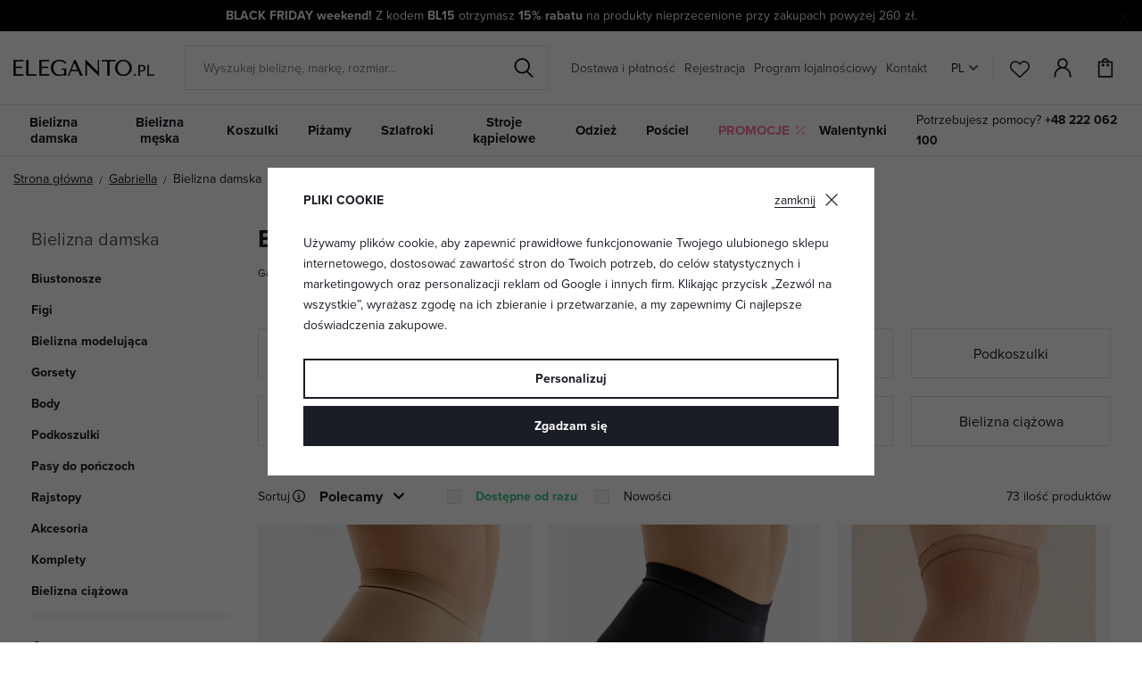

--- FILE ---
content_type: text/html; charset=UTF-8
request_url: https://www.eleganto.pl/gabriella_v85/bielizna-damska_k94/
body_size: 32421
content:
<!DOCTYPE html>


                     
    
         
            

      
      

<html class="no-js lang-pl" lang="pl">
<head>
   <meta charset="utf-8">
   
      <meta name="author" content="ELEGANTO.pl">
   

   <meta name="web_author" content="wpj.cz">

   
      <meta name="description" content="Zdobądź ELEGANCKĄ bieliznę dla kobiet, wykonaną z wysokiej jakości materiałów ⭐ Wybierz spośród eleganckich, zmysłowych lub wygodnych krojów. ⭐, Gabriella">
   

         <meta name="viewport" content="width=device-width, initial-scale=1">
   
   <meta property="og:title" content="Bielizna damska - Gabriella - Darmowa wysylka zamówień ponad 300 zł - ELEGANTO.pl">
      
   <meta property="og:image" content="https://www.eleganto.pl/templates/images/share/fb-share-image_pl.png">

   <meta property="og:url" content="https://www.eleganto.pl/gabriella_v85/bielizna-damska_k94/">
   <meta property="og:type" content="website">

   
   <meta property="og:site_name" content="ELEGANTO.pl">


   
      <title>Bielizna damska - Gabriella - Darmowa wysylka zamówień ponad 300 zł - ELEGANTO.pl</title>
   

   
      
   <link rel="stylesheet" href="https://use.typekit.net/rio7jjc.css">


      
         <link rel="stylesheet" href="https://data.elegant.cz/web/build/app.4f056fe3.css">
         
         
               
   <link rel="stylesheet" href="https://data.elegant.cz/web/build/category.3000d143.css">

   

   
   
   
            <link rel="canonical" href="https://www.eleganto.pl/gabriella_v85/bielizna-damska_k94/">
   

   
               <meta name="robots" content="index, follow">
         

   
                                    <link rel="next" href="?page=2">
                  

   
   <link rel="shortcut icon" href="/templates/images/favicon.ico">
   
   
           <link rel="shortcut icon" href="https://data.elegant.cz/templates/images/favicon.ico">
       <link rel="apple-touch-icon" sizes="180x180" href="https://data.elegant.cz/templates/images/share/apple-touch-icon.png">
       <link rel="icon" type="image/png" sizes="32x32" href="https://data.elegant.cz/templates/images/share/favicon-32x32.png">
       <link rel="icon" type="image/png" sizes="16x16" href="https://data.elegant.cz/templates/images/share/favicon-16x16.png">
       <link rel="manifest" href="/templates/images/share/site.webmanifest">
    
   
                  <link rel="alternate" hreflang="cs" href="https://www.elegant.cz/gabriella_v85/bielizna-damska_k94/">
               <link rel="alternate" hreflang="hu" href="https://www.alotex.hu/gabriella_v85/bielizna-damska_k94/">
               <link rel="alternate" hreflang="pl" href="https://www.eleganto.pl/gabriella_v85/bielizna-damska_k94/">
               <link rel="alternate" hreflang="ro" href="https://www.alotex.ro/gabriella_v85/bielizna-damska_k94/">
               <link rel="alternate" hreflang="sk" href="https://www.elegant.sk/gabriella_v85/bielizna-damska_k94/">
   
   <link rel="search" href="/wyszukiwanie/" type="text/html">

   <script src="https://data.elegant.cz/common/static/js/sentry-6.16.1.min.js"></script>

<script>
   Sentry.init({
      dsn: 'https://bdac53e35b1b4424b35eb8b76bcc2b1a@sentry.wpj.cz/9',
      allowUrls: [
         /www\.eleganto\.pl\//
      ],
      denyUrls: [
         // Facebook flakiness
         /graph\.facebook\.com/i,
         // Facebook blocked
         /connect\.facebook\.net\/en_US\/all\.js/i,
         // Chrome extensions
         /extensions\//i,
         /^chrome:\/\//i,
         /kupshop\.local/i
      ],
      beforeSend(event) {
         if (!/FBA[NV]|PhantomJS|SznProhlizec/.test(window.navigator.userAgent)) {
            return event;
         }
      },
      ignoreErrors: [
         // facebook / ga + disabled cookies
         'fbq is not defined',
         'Can\'t find variable: fbq',
         '_gat is not defined',
         'AW is not defined',
         'Can\'t find variable: AW',
         'url.searchParams.get', // gtm koza
         // localstorage not working in incoginto mode in iOS
         'The quota has been exceeded',
         'QuotaExceededError',
         'Undefined variable: localStorage',
         'localStorage is null',
         'The operation is insecure',
         "Failed to read the 'localStorage'",
         "gtm_",
         "Can't find variable: glami",
      ]
   });

   Sentry.setTag("web", "prod_pradlo_elegant_db");
   Sentry.setTag("wbpck", 1);
   Sentry.setTag("adm", 0);
   Sentry.setTag("tpl", "x");
   Sentry.setTag("sentry_v", "6.16.1");
</script>

   <script>
   window.wpj = window.wpj || {};
   wpj.onReady = wpj.onReady || [];
   wpj.jsShop = wpj.jsShop || {events:[]};

   window.dataLayer = window.dataLayer || [];
   function gtag() {
      window.dataLayer.push(arguments);
   }
   window.wpj.cookie_bar_send = true;

   wpj.getCookie = (sKey) => decodeURIComponent(
      document.cookie.replace(
         new RegExp(
            '(?:(?:^|.*;)\\s*' +
            encodeURIComponent(sKey).replace(/[\-\.\+\*]/g, '\\$&') +
            '\\s*\\=\\s*([^;]*).*$)|^.*$'
         ),
         '$1'
      )
   ) || null;

      var consents = wpj.getCookie('cookie-bar')?.split(',');

   if (!(consents instanceof Array)){
      consents = [];
   }

   consents_fields = {
      ad_storage: consents.includes('ad_storage') ? 'granted' : 'denied',
      ad_user_data: consents.includes('ad_storage') ? 'granted' : 'denied',
      ad_personalization: consents.includes('ad_storage') ? 'granted' : 'denied',
      personalization_storage: consents.includes('personalization_and_functionality_storage') ? 'granted' : 'denied',
      functionality_storage: 'granted',
      analytics_storage: consents.includes('analytics_storage') ? 'granted' : 'denied',
   };
   gtag('consent', 'default', consents_fields);

   gtag("set", "ads_data_redaction", true);

   dataLayer.push({
      'event': 'defaultConsent',
      'consents' : consents_fields,
      'version': 'v2'
   });
   </script>

<script>
   wpj.data = wpj.data || { };

   
   
   wpj.data.captcha = { sitekey: '0x4AAAAAAAxssIptvzIjBYGH' };
   
   

   
</script>


   

   
         <meta name="facebook-domain-verification" content="cgd7v7k6d47te7858qzyibtevf18qz">
   
   
   
          

      

   

<script>page_data = {"page":{"language":"pl","title":"Bielizna damska - Gabriella - Darmowa wysylka zam\u00f3wie\u0144 ponad 300 z\u0142 - ELEGANTO.pl","path":"\/gabriella_v85\/bielizna-damska_k94\/","currency":"PLN","currencyRate":5.85,"breadCrumbs":[{"id":"","name":"Strona g\u0142\u00f3wna"},{"id":0,"name":"Gabriella"},{"id":94,"name":"Bielizna damska "}],"environment":"live","type":"category"},"resetRefferer":false,"event":"pageView","category":{"catId":94,"catName":"Bielizna damska - Gabriella","producerName":"Gabriella","producerId":85,"catPath":[{"id":0,"name":"Gabriella"},{"id":94,"name":"Bielizna damska "}],"catZbozi":{"id":"","name":""}},"once":false,"version":"v2"};page_data['page']['layout'] = window.innerWidth  > 991 ? 'web' : window.innerWidth > 543 ? 'tablet' : 'mobil';if (typeof userData === 'undefined') {var userData = wpj.getCookie('jsShopGtmUser');var userDataParsed = null;if(userData) {userDataParsed = JSON.parse(userData);wpj.onReady.push(function () {wpj.storage.cookies.removeItem('jsShopGtmUser');});} else {userData = localStorage.getItem('js-shop-gtm-user');if(userData) {userDataParsed = JSON.parse(userData).data;}}}if (userDataParsed) {page_data.user = userDataParsed;}dataLayer.push(page_data);</script><script>
              wpj.onReady.push(function () {
                 [ 'logout', 'registration', 'login', 'newsletter_subscribe'].forEach(function (type) {
                    let cookieValue = wpj.storage.cookies.getItem('gtm_'+type);

                    if (cookieValue === null) {
                       return;
                    }
                    wpj.storage.cookies.removeItem('gtm_'+type);

                    cookieValue = JSON.parse(cookieValue);

                    let valueData;
                    if (type === 'newsletter_subscribe') {
                       valueData = { ...cookieValue };
                       type = 'newsletterSubscribe';
                    } else if (cookieValue instanceof Array) {
                       valueData = { data: cookieValue };
                    } else {
                       valueData = { value: cookieValue };
                    }
                     window.dataLayer.push({
                        event: 'success' +  gtm_ucfirst(type),
                           ...valueData
                     });
                 });
              });
              function gtm_ucfirst(str) {
                   if (!str || typeof str !== 'string') return str;
                   return str.charAt(0).toUpperCase() + str.slice(1);
               }
           </script>      <!-- Google Tag Manager -->
   <script data-cookieconsent="ignore">(function(w,d,s,l,i) {w[l] = w[l] || [];w[l].push({'gtm.start': new Date().getTime(), event: 'gtm.js'});
         var f = d.getElementsByTagName(s)[0],j=d.createElement(s),dl=l != 'dataLayer' ? '&l=' + l : '';
         j.async = true;j.src='//www.googletagmanager.com/gtm.js?id=' + i + dl;f.parentNode.insertBefore(j, f);
      })(window, document, 'script', 'dataLayer', 'GTM-WWS6NPP');</script>
   <!-- End Google Tag Manager -->
</head>
<body >



<!-- Google Tag Manager -->
   <noscript>
       <iframe src="//www.googletagmanager.com/ns.html?id=GTM-WWS6NPP" height="0" width="0" style="display:none;visibility:hidden"></iframe>
   </noscript>
<!-- End Google Tag Manager -->


   
      
                <div class="alert alert-info alert-dismissible text-center infopanel infopanel-black"
        data-infopanel="86"
        data-version="8" data-nosnippet>
               <p><strong data-end="508" data-start="483">BLACK FRIDAY weekend!</strong> Z kodem <strong data-end="525" data-start="517">BL15</strong> otrzymasz <strong data-end="550" data-start="536">15% rabatu</strong> na produkty nieprzecenione przy zakupach powyżej 260 zł.</p>

                     <button type="button" class="close" data-infopanel-close="86" aria-label="Zamknij">
            <span class="fc lightbox_close"></span>
         </button>
         </div>
   <script>
      var $localInfoPanelsData = {};
      var $infoPanel = null;

      if (window.localStorage.getItem('info_panels')) {
         $localInfoPanelsData = JSON.parse(window.localStorage.getItem('info_panels'));
         $infoPanel = $localInfoPanelsData['info-panel-86'];
      }

      if ($infoPanel && $infoPanel['version'] >= "8") {
         var $infoElements = document.querySelectorAll('[data-infopanel="86"]');
         $infoElements.forEach(element => {
            element.remove();
         });
      }
   </script>

<header class="header">
   <div class="header-inner">
      <div class="container">
         <div class="header-wrapper-container">
            <div class="logo">
               <div class="header-burger header-icon">
                  <button type="button" onclick="window.wpj.mobilemenu.open()">
                     <span class="fc icons_burger"></span>
                  </button>
               </div>
               <a href="/" title="Bielizna | ELEGANTO.pl" class="logo">
                   
                                                 <img src="https://data.elegant.cz/templates/images/logo-pl.svg" alt="Darmowa wysylka zamówień ponad 300 zł - ELEGANTO.pl" width="158"
                               class="img-responsive">
                                          
               </a>
            </div>

             <div class="header-search-inline" data-search-form>
   <form method="get" action="/wyszukiwanie/">
      <input type="text" name="search" value="" maxlength="100" class="form-control autocomplete-control"
             placeholder="Wyszukaj bieliznę, markę, rozmiar..." autocomplete="off" data-search-input data-search-input-resp>
      <button name="submit" type="submit" value="Szukaj "
              class="btn btn-search fc icons_search"></button>
      <button name="button" type="button" class="btn btn-reset" data-search-clear>
         <i class="fc icons_close-bold"></i>
      </button>
   </form>
</div>


   <script id="productSearch" type="text/x-dot-template">
            <div class="container autocomplete-inner">
         
         {{? it.items.Produkty || it.items.Kategorie || it.items.Vyrobci || it.items.Clanky || it.items.Stranky }}

         <div class="autocomplete-wrapper">
            {{? it.items.Kategorie }}
            <div class="autocomplete-categories">
               
               <p class="title-default">Kategorie</p>
               
               <ul>
                  {{~it.items.Kategorie.items :item :index}}
                  <li data-autocomplete-item="section">
                     <a href="/presmerovat/?type=category&id={{=item.id}}">{{=item.name}}</a>
                  </li>
                  {{~}}
               </ul>
            </div>
            {{?}}

            {{? it.items.Vyrobci }}
            <div class="autocomplete-categories">
               <p class="title-default">Marka</p>
               <ul>
                  {{~it.items.Vyrobci.items :item :index}}
                  <li data-autocomplete-item="section">
                     <a href="/presmerovat/?type=producer&id={{=item.id}}">{{=item.label}}</a>
                  </li>
                  {{~}}
               </ul>
            </div>
            {{?}}

            {{? it.items.Produkty }}
            <div class="autocomplete-products">
               
               <p class="title-default">Produkty</p>
               
               <ul>
                  {{~it.items.Produkty.items :item :index}}
                  {{? index < 4 }}
                  <li class="autocomplete-product-item" data-autocomplete-item="product">
                     <a href="/presmerovat/?type=product&id={{=item.id}}">
                        <div class="img">
                           {{? item.image }}
                           <img src="{{=item.image}}" alt="{{=item.label}}" class="img-fluid">
                           {{??}}
                           <img src="/common/static/images/no-img.png" alt="{{=item.label}}" class="img-fluid">
                           {{?}}
                        </div>
                        <span class="title">{{=item.label}}</span>
                        
                        
                                                      
                              {{? item.price }}
                              <span class="price">{{=item.price}}</span>
                              {{?}}
                           
                                                   
                        
                     </a>
                  </li>
                  {{?}}
                  {{~}}
               </ul>
            </div>
            {{?}}

            
            <div class="ac-showall d-showall" data-autocomplete-item="show-all">
               <a href="" class="btn btn-primary btn-block">Pokaż wszystkie wyniki</a>
            </div>
            
         </div>

         <div class="autocomplete-side">
            {{? it.items.Clanky }}
            <div class="autocomplete-articles">
               <p class="title-default">Artykuły</p>
               <ul>
                  {{~it.items.Clanky.items :item :index}}
                  {{? index < 2 }}
                  <li data-autocomplete-item="section">
                     <a href="/presmerovat/?type=article&id={{=item.id}}">
                        {{? item.photo }}
                        <img src="{{=item.photo}}" alt="{{=item.label}}" width="200" height="143" class="img-fluid">
                        {{?}}
                        {{=item.label}}
                     </a>
                  </li>
                  {{?}}
                  {{~}}
               </ul>
            </div>
            {{?}}
            {{? it.items.Stranky }}
            <div class="autocomplete-pages">
               <p class="title-default">Inne</p>
               <ul>
                  {{~it.items.Stranky.items :item :index}}
                  <li data-autocomplete-item="section">
                     <a href="{{=item.url}}">
                        {{=item.label}}
                     </a>
                  </li>
                  {{~}}
               </ul>
            </div>
            {{?}}
            
            <div class="ac-showall resp-showall" data-autocomplete-item="show-all">
               <a href="" class="btn btn-primary btn-block">Pokaż wszystkie wyniki</a>
            </div>
            
         </div>

         

         {{??}}
         <div class="autocomplete-noresult">
            <p>
               
               Brak wyniku wyszukiwania
               
            </p>
         </div>
         {{?}}
         
      </div>
   </script>



      <script>
      
      
      wpj.onReady.push(function () {
         $('[data-search-input]').productSearch({
                        
         });
      });
            
   </script>



            <div class="header-menu header-nav">
                
<div class="">
    
   <ul class="level-0">
                 <li class=" item-52">
             <a href="/dostawa-i-platnosc_p7.html" >
                 Dostawa i płatność
             </a>
                        </li>
                 <li class=" item-39">
             <a href="/rejestracja/" >
                 Rejestracja
             </a>
                        </li>
                 <li class=" item-44">
             <a href="/program-lojalnosciowy" >
                 Program lojalnościowy
             </a>
                        </li>
                 <li class=" item-32">
             <a href="/kontakt" >
                 Kontakt
             </a>
                        </li>
          </ul>

</div>

            </div>

            <div class="header-icons-wrapper">
               <div class="language-switcher">
                   <div class="header-switcher">
               <a href="" data-focus-opener="language-switcher" class="header-language">
         <img src="/common/static/images/flags/pl.svg" loading="lazy" width="17" height="17" class="img-responsive" alt="">
         <span>
            PL
         </span>
      </a>
      </div>
               </div>

               <div class="header-icons">
                  <div class="header-search header-icon">
                     <a href="/wyszukiwanie/" data-toggle="search">
                        <span class="fc icons_search"></span>
                     </a>
                  </div>

                  <div class="header-favorites header-icon" id="js-shop-favorites-info">
                     <a href="/oblibene/" class="cart-signin">
                        <span class="fc icons_heart"></span>
                     </a>
                  </div>

                  <div class="header-login header-icon" id="js-shop-user">
                     <a href="/logowanie/" class="cart-signin">
                        <span class="fc icons_user"></span>
                     </a>
                  </div>

                   <div class="header-cart header-icon" id="js-shop-cart-info">
   <a href="/koszyk/" class='empty'>
      <span class='fc icons_cart'></span>
      <span class='price'></span>
   </a>
</div>

<div id="js-shop-cart">
</div>
               </div>
            </div>
         </div>
      </div>
   </div>
   <div class="header-sections">
      <div class="container">
         <div class="sections-wrapper">
              <ul class="level-0" data-sections="header"><li class="nav-item has-submenu" data-navitem="94"><a href="/bielizna-damska_k94/" class="nav-link">Bielizna damska </a><div class="submenu container"><div class="submenu-inner"><div class="row"><div class="col-md-8 col-xl-7 col-xl-offset-1"><div class="row"><div><div class="col-sm-5"><h3>Kategorie</h3><ul class="level-1"><li class="nav-item " data-navitem="1"><a href="/bielizna-damska_k94/biustonosze_k1/" class="nav-link"> Biustonosze </a></li><li class="nav-item " data-navitem="162"><a href="/bielizna-damska_k94/figi-damskie_k162/" class="nav-link"> Figi </a></li><li class="nav-item " data-navitem="90"><a href="/bielizna-damska_k94/bielizna-modelujaca-i-korygujaca_k90/" class="nav-link"> Bielizna modelująca </a></li><li class="nav-item " data-navitem="253"><a href="/bielizna-damska_k94/gorsety_k253/" class="nav-link"> Gorsety </a></li><li class="nav-item " data-navitem="51"><a href="/bielizna-damska_k94/damskie-body_k51/" class="nav-link"> Body </a></li><li class="nav-item " data-navitem="303"><a href="/koszulki-damskie_k100/koszulki-podkoszulki-damskie_k127/" class="nav-link"> Podkoszulki </a></li><li class="nav-item " data-navitem="28"><a href="/bielizna-damska_k94/pasy-do-ponczoch_k28/" class="nav-link"> Pasy do pończoch </a></li><li class="nav-item " data-navitem="130"><a href="/bielizna-damska_k94/rajstopy-i-ponczochy_k130/" class="nav-link"> Rajstopy </a></li><li class="nav-item " data-navitem="256"><a href="/bielizna-damska_k94/akcesoria-do-bielizny_k256/" class="nav-link"> Akcesoria </a></li><li class="nav-item " data-navitem="309"><a href="/bielizna-damska_k94/komplety-bielizny_k309/" class="nav-link"> Komplety </a></li><li class="nav-item " data-navitem="146"><a href="/bielizna-damska_k94/bielizna-ciazowa-i-bielizna-dla-mam_k146/" class="nav-link"> Bielizna ciążowa </a></li></ul></div><div class="col-sm-4 bestseller-producers"><h3>Ulubione marki</h3><ul class="list-unstyled"><li><a href="/wolbar_v5/bielizna-damska_k94/"> Wolbar </a></li><li><a href="/gabriella_v85/bielizna-damska_k94/"> Gabriella </a></li><li><a href="/gabidar_v22/bielizna-damska_k94/"> Gabidar </a></li><li><a href="/gorteks_v144/bielizna-damska_k94/"> Gorteks </a></li><li><a href="/italian-fashion_v46/bielizna-damska_k94/"> Italian Fashion </a></li></ul></div><div class="col-sm-3 links"><ul><li><a href="/bielizna-damska_k94/promocja/">Promocje</a></li><li><a href="/bielizna-damska_k94/nowosci/">Nowości</a></li><li><a href="/bielizna-damska_k94/polecamy/">Polecamy</a></li></ul></div></div></div></div><div class="col-md-4"><div class="category-banner-wrapper"><div class="header-submenu-banners"><div class="item item-dark" style="background-image: url('https://data.elegant.cz/data/tmp/12/5/47335_12.jpg?1761135162_5');"><div class="text"><p class="h1 strong">Triumph</p><p class="h5">biustonosze</p><a href="/triumph_v176/bielizna-damska_k94/biustonosze_k1/" class="btn btn-link">Zobacz</a></div></div></div></div></div></div></div></div></li><li class="nav-item has-submenu" data-navitem="98"><a href="/bielizna-meska_k98/" class="nav-link">Bielizna męska </a><div class="submenu container"><div class="submenu-inner"><div class="row"><div class="col-md-8 col-xl-7 col-xl-offset-1"><div class="row"><div><div class="col-sm-5"><h3>Kategorie</h3><ul class="level-1"><li class="nav-item " data-navitem="67"><a href="/bielizna-meska_k98/bokserki-bawelniane_k67/" class="nav-link"> Bokserki bawełniane </a></li><li class="nav-item " data-navitem="142"><a href="/bielizna-meska_k98/bokserki_k142/" class="nav-link"> Bokserki </a></li><li class="nav-item " data-navitem="143"><a href="/bielizna-meska_k98/slipy-meskie_k143/" class="nav-link"> Slipy </a></li><li class="nav-item " data-navitem="330"><a href="/bielizna-meska_k98/pakiety-bielizny-meskiej_k330/" class="nav-link"> Korzystne komplety </a></li><li class="nav-item " data-navitem="323"><a href="/bielizna-meska_k98/meskie-t-shirty-i-podkoszulki_k323/" class="nav-link"> T-shirty i podkoszulki </a></li></ul></div><div class="col-sm-4 bestseller-producers"><h3>Ulubione marki</h3><ul class="list-unstyled"><li><a href="/cornette_v91/bielizna-meska_k98/"> Cornette </a></li><li><a href="/henderson_v152/bielizna-meska_k98/"> Henderson </a></li><li><a href="/julimex_v59/bielizna-meska_k98/"> Julimex </a></li><li><a href="/sloggi_v160/bielizna-meska_k98/"> Sloggi </a></li><li><a href="/italian-fashion_v46/bielizna-meska_k98/"> Italian Fashion </a></li></ul></div><div class="col-sm-3 links"><ul><li><a href="/bielizna-meska_k98/promocja/">Promocje</a></li><li><a href="/bielizna-meska_k98/nowosci/">Nowości</a></li><li><a href="/bielizna-meska_k98/polecamy/">Polecamy</a></li></ul></div></div></div></div><div class="col-md-4"><div class="category-banner-wrapper"><div class="header-submenu-banners"><div class="item item-dark" style="background-image: url('https://data.elegant.cz/data/tmp/12/4/47334_12.jpg?1761134354_5');"><div class="text"><p class="h1 strong">Bawełniane bokserki</p><p class="h5">dla maksymalnego komfortu</p><a href="/bielizna-meska_k98/bokserki-bawelniane_k67/" class="btn btn-link">Zobacz więcej</a></div></div></div></div></div></div></div></div></li><li class="nav-item has-submenu" data-navitem="100"><a href="/koszulki-damskie_k100/" class="nav-link">Koszulki</a><div class="submenu container"><div class="submenu-inner"><div class="row"><div class="col-md-8 col-xl-7 col-xl-offset-1"><div class="row"><div><div class="col-sm-5"><h3>Kategorie</h3><ul class="level-1"><li class="nav-item " data-navitem="3"><a href="/koszulki-damskie_k100/damskie-nocne-koszule-i-koszulki_k3/" class="nav-link"> Nocne koszulki </a></li><li class="nav-item " data-navitem="127"><a href="/koszulki-damskie_k100/koszulki-podkoszulki-damskie_k127/" class="nav-link"> Podkoszulki </a></li><li class="nav-item " data-navitem="138"><a href="/koszulki-damskie_k100/dziewczece-koszule-nocne_k138/" class="nav-link"> Dziewczęce </a></li><li class="nav-item " data-navitem="124"><a href="/koszulki-damskie_k100/koszulki-i-topy_k124/" class="nav-link"> Koszulki i topy </a></li><li class="nav-item " data-navitem="144"><a href="/koszulki-damskie_k100/koszule-nocne-ciazowe-i-dla-mam-karmiacych_k144/" class="nav-link"> Koszule nocne dla mam karmiących </a></li></ul></div><div class="col-sm-4 bestseller-producers"><h3>Ulubione marki</h3><ul class="list-unstyled"><li><a href="/dkaren_v14/koszulki-damskie_k100/"> DKaren </a></li><li><a href="/kalimo_v97/koszulki-damskie_k100/"> Kalimo </a></li><li><a href="/donna_v27/koszulki-damskie_k100/"> Donna </a></li><li><a href="/eldar_v86/koszulki-damskie_k100/"> Eldar </a></li><li><a href="/dn-nightwear_v53/koszulki-damskie_k100/"> DN Nightwear </a></li></ul></div><div class="col-sm-3 links"><ul><li><a href="/koszulki-damskie_k100/promocja/">Promocje</a></li><li><a href="/koszulki-damskie_k100/nowosci/">Nowości</a></li><li><a href="/koszulki-damskie_k100/polecamy/">Polecamy</a></li></ul></div></div></div></div><div class="col-md-4"><div class="category-banner-wrapper"><div class="header-submenu-banners"><div class="item item-white" style="background-image: url('https://data.elegant.cz/data/tmp/12/2/47332_12.jpg?1761133887_5');"><div class="text"><p class="h1 strong">Nocne koszulki</p><p class="h5">z długim rękawem</p><a href="/koszulki-damskie_k100/damskie-nocne-koszule-i-koszulki_k3/nocne-koszulki-z-dlugim-rekawem_k202/" class="btn btn-link">Zobacz</a></div></div></div></div></div></div></div></div></li><li class="nav-item has-submenu" data-navitem="97"><a href="/pizamy_k97/" class="nav-link">Piżamy </a><div class="submenu container"><div class="submenu-inner"><div class="row"><div class="col-md-8 col-xl-7 col-xl-offset-1"><div class="row"><div><div class="col-sm-5"><h3>Kategorie</h3><ul class="level-1"><li class="nav-item " data-navitem="31"><a href="/pizamy_k97/pizamy-damskie_k31/" class="nav-link"> Piżamy damskie </a></li><li class="nav-item " data-navitem="89"><a href="/pizamy_k97/pizamy-meskie_k89/" class="nav-link"> Piżamy męskie </a></li><li class="nav-item " data-navitem="134"><a href="/pizamy_k97/pizamy-chlopiece_k134/" class="nav-link"> Piżamy chłopięce </a></li><li class="nav-item " data-navitem="133"><a href="/pizamy_k97/pizamy-dziewczece_k133/" class="nav-link"> Piżamy dziewczęce </a></li><li class="nav-item " data-navitem="320"><a href="/pizamy_k97/rodzinne-pizamy_k320/" class="nav-link"> Rodzinne piżamy </a></li><li class="nav-item " data-navitem="263"><a href="/pizamy_k97/spodnie-od-pizamy_k263/" class="nav-link"> Spodnie od piżamy </a></li><li class="nav-item " data-navitem="333"><a href="/pizamy_k97/kombinezony-pizamowe_k333/" class="nav-link"> Kombinezony </a></li><li class="nav-item " data-navitem="145"><a href="/pizamy_k97/pizamy-ciazowe-i-dla-mam-karmiacych_k145/" class="nav-link"> Piżamy dla mam karmiących </a></li></ul></div><div class="col-sm-4 bestseller-producers"><h3>Ulubione marki</h3><ul class="list-unstyled"><li><a href="/dn-nightwear_v53/pizamy_k97/"> DN Nightwear </a></li><li><a href="/dkaren_v14/pizamy_k97/"> DKaren </a></li><li><a href="/kalimo_v97/pizamy_k97/"> Kalimo </a></li><li><a href="/de-lafense_v116/pizamy_k97/"> De Lafense </a></li><li><a href="/l-l_v94/pizamy_k97/"> L&amp;L </a></li></ul></div><div class="col-sm-3 links"><ul><li><a href="/pizamy_k97/promocja/">Promocje</a></li><li><a href="/pizamy_k97/nowosci/">Nowości</a></li><li><a href="/pizamy_k97/polecamy/">Polecamy</a></li></ul></div></div></div></div><div class="col-md-4"><div class="category-banner-wrapper"><div class="header-submenu-banners"><div class="item item-white" style="background-image: url('https://data.elegant.cz/data/tmp/12/3/47333_12.jpg?1761134129_5');"><div class="text"><p class="h1 strong">Piżamy</p><p class="h5">damskie długie</p><a href="/pizamy_k97/pizamy-damskie_k31/pizamy-damskie-dlugie_k188/" class="btn btn-link">Zobacz</a></div></div></div></div></div></div></div></div></li><li class="nav-item has-submenu" data-navitem="136"><a href="/szlafroki_k136/" class="nav-link">Szlafroki </a><div class="submenu container"><div class="submenu-inner"><div class="row"><div class="col-md-8 col-xl-7 col-xl-offset-1"><div class="row"><div><div class="col-sm-5"><h3>Kategorie</h3><ul class="level-1"><li class="nav-item " data-navitem="46"><a href="/szlafroki_k136/szlafroki-damskie_k46/" class="nav-link"> Szlafroki damskie </a></li><li class="nav-item " data-navitem="93"><a href="/szlafroki_k136/szlafroki-meskie_k93/" class="nav-link"> Szlafroki męskie </a></li><li class="nav-item " data-navitem="137"><a href="/szlafroki_k136/szlafroki-dzieciece_k137/" class="nav-link"> Szlafroki dziecięce </a></li><li class="nav-item " data-navitem="339"><a href="/szlafroki_k136/kocobluzy_k339/" class="nav-link"> Kocobluzy </a></li></ul></div><div class="col-sm-4 bestseller-producers"><h3>Ulubione marki</h3><ul class="list-unstyled"><li><a href="/l-l_v94/szlafroki_k136/"> L&amp;L </a></li><li><a href="/dkaren_v14/szlafroki_k136/"> DKaren </a></li><li><a href="/dorota_v104/szlafroki_k136/"> Dorota </a></li><li><a href="/de-lafense_v116/szlafroki_k136/"> De Lafense </a></li><li><a href="/kalimo_v97/szlafroki_k136/"> Kalimo </a></li></ul></div><div class="col-sm-3 links"><ul><li><a href="/szlafroki_k136/promocja/">Promocje</a></li><li><a href="/szlafroki_k136/nowosci/">Nowości</a></li><li><a href="/szlafroki_k136/polecamy/">Polecamy</a></li></ul></div></div></div></div><div class="col-md-4"><div class="category-banner-wrapper"><div class="header-submenu-banners"><div class="item item-dark" style="background-image: url('https://data.elegant.cz/data/tmp/12/0/47330_12.jpg?1761132005_5');"><div class="text"><p class="h1 strong">Ciepłe</p><p class="h5">damskie szlafroki</p><a href="/cieply-szlafrok-valenti-malinowy-z-serduszkami_z84982/#" class="btn btn-link">Zobacz</a></div></div></div></div></div></div></div></div></li><li class="nav-item has-submenu" data-navitem="96"><a href="/stroje-kapielowe_k96/" class="nav-link">Stroje kąpielowe</a><div class="submenu container"><div class="submenu-inner"><div class="row"><div class="col-md-8 col-xl-7 col-xl-offset-1"><div class="row"><div><div class="col-sm-5"><h3>Kategorie</h3><ul class="level-1"><li class="nav-item " data-navitem="157"><a href="/stroje-kapielowe_k96/damskie-stroje-kapielowe_k157/" class="nav-link"> Damskie </a></li><li class="nav-item " data-navitem="120"><a href="/stroje-kapielowe_k96/meskie-stroje-kapielowe-kapielowki_k120/" class="nav-link"> Męskie </a></li><li class="nav-item " data-navitem="140"><a href="/stroje-kapielowe_k96/dzieciece-stroje-kapielowe_k140/" class="nav-link"> Dziecięce </a></li><li class="nav-item " data-navitem="126"><a href="/stroje-kapielowe_k96/parea-i-sukienki-plazowe_k126/" class="nav-link"> Parea </a></li><li class="nav-item " data-navitem="84"><a href="/stroje-kapielowe_k96/wyprzedaz-stroje-kapielowe_k84/" class="nav-link"> Wyprzedaż </a></li></ul></div><div class="col-sm-4 bestseller-producers"><h3>Ulubione marki</h3><ul class="list-unstyled"><li><a href="/lorin_v100/stroje-kapielowe_k96/"> Lorin </a></li><li><a href="/self_v52/stroje-kapielowe_k96/"> Self </a></li><li><a href="/winner_v12/stroje-kapielowe_k96/"> Winner </a></li><li><a href="/zalewski_v146/stroje-kapielowe_k96/"> Zalewski </a></li><li><a href="/spin_v171/stroje-kapielowe_k96/"> Spin </a></li></ul></div><div class="col-sm-3 links"><ul><li><a href="/stroje-kapielowe_k96/promocja/">Promocje</a></li><li><a href="/stroje-kapielowe_k96/nowosci/">Nowości</a></li><li><a href="/stroje-kapielowe_k96/polecamy/">Polecamy</a></li></ul></div></div></div></div><div class="col-md-4"><div class="category-banner-wrapper"><div class="header-submenu-banners"><div class="item item-dark" style="background-image: url('https://data.elegant.cz/data/tmp/12/1/37011_12.jpg?1758607177_5');"><div class="text"><p class="h1 strong">Jednoczęściowe</p><p class="h5">stroje kąpielowe</p><a href="/stroje-kapielowe_k96/damskie-stroje-kapielowe_k157/jednoczesciowe-stroje-kapielowe_k44/" class="btn btn-link">Kupić</a></div></div></div></div></div></div></div></div></li><li class="nav-item has-submenu" data-navitem="153"><a href="/ubrania-na-rozne-okazje_k153/" class="nav-link">Odzież</a><div class="submenu container"><div class="submenu-inner"><div class="row"><div class="col-md-8 col-xl-7 col-xl-offset-1"><div class="row"><div><div class="col-sm-5"><h3>Kategorie</h3><ul class="level-1"><li class="nav-item " data-navitem="119"><a href="/ubrania-na-rozne-okazje_k153/bielizna-ciazowa-i-bielizna-dla-mam_k119/" class="nav-link"> Bielizna ciążowa </a></li><li class="nav-item " data-navitem="302"><a href="/ubrania-na-rozne-okazje_k153/koszulki-i-topy_k302/" class="nav-link"> Koszulki i topy </a></li><li class="nav-item " data-navitem="172"><a href="/ubrania-na-rozne-okazje_k153/sportowe-legginsy-fitness_k172/" class="nav-link"> Legginsy </a></li><li class="nav-item " data-navitem="249"><a href="/ubrania-na-rozne-okazje_k153/ubrania-po-domu_k249/" class="nav-link"> Ubrania po domu </a></li><li class="nav-item " data-navitem="331"><a href="/ubrania-na-rozne-okazje_k153/czapki_k331/" class="nav-link"> Czapki </a></li></ul></div><div class="col-sm-4 bestseller-producers"><h3>Ulubione marki</h3><ul class="list-unstyled"><li><a href="/eldar_v86/ubrania-na-rozne-okazje_k153/"> Eldar </a></li><li><a href="/de-lafense_v116/ubrania-na-rozne-okazje_k153/"> De Lafense </a></li><li><a href="/l-l_v94/ubrania-na-rozne-okazje_k153/"> L&amp;L </a></li><li><a href="/9fashion_v130/ubrania-na-rozne-okazje_k153/"> 9fashion </a></li><li><a href="/peekaboo_v128/ubrania-na-rozne-okazje_k153/"> PeeKaBoo </a></li></ul></div><div class="col-sm-3 links"><ul><li><a href="/ubrania-na-rozne-okazje_k153/promocja/">Promocje</a></li><li><a href="/ubrania-na-rozne-okazje_k153/nowosci/">Nowości</a></li><li><a href="/ubrania-na-rozne-okazje_k153/polecamy/">Polecamy</a></li></ul></div></div></div></div><div class="col-md-4"><div class="category-banner-wrapper"><div class="header-submenu-banners"><div class="item item-white" style="background-image: url('https://data.elegant.cz/data/tmp/12/1/47331_12.jpg?1761132589_5');"><div class="text"><p class="h1 strong">Koszulki damskie</p><p class="h5">dla pełnego komfortu</p><a href="/koszulki-damskie_k100/koszulki-i-topy_k124/" class="btn btn-link">Zobacz więcej</a></div></div></div></div></div></div></div></div></li><li class="nav-item has-submenu" data-navitem="187"><a href="/posciel_k187/" class="nav-link">Pościel</a><div class="submenu container"><div class="submenu-inner"><div class="row"><div class="col-md-8 col-xl-7 col-xl-offset-1"><div class="row"><div><div class="col-sm-5"><h3>Kategorie</h3><ul class="level-1"><li class="nav-item " data-navitem="232"><a href="/posciel_k187/posciel_k232/" class="nav-link"> Pościel </a></li><li class="nav-item " data-navitem="225"><a href="/posciel_k187/koldry_k225/" class="nav-link"> Kołdry </a></li><li class="nav-item " data-navitem="226"><a href="/posciel_k187/poduszki_k226/" class="nav-link"> Poduszki </a></li><li class="nav-item " data-navitem="227"><a href="/posciel_k187/koce_k227/" class="nav-link"> Koce </a></li></ul></div><div class="col-sm-4 bestseller-producers"><h3>Ulubione marki</h3><ul class="list-unstyled"><li><a href="/faro_v147/posciel_k187/"> Faro </a></li><li><a href="/brotex_v149/posciel_k187/"> Brotex </a></li><li><a href="/l-l_v94/posciel_k187/"> L&amp;L </a></li><li><a href="/olzatex_v150/posciel_k187/"> Olzatex </a></li></ul></div><div class="col-sm-3 links"><ul><li><a href="/posciel_k187/promocja/">Promocje</a></li><li><a href="/posciel_k187/nowosci/">Nowości</a></li><li><a href="/posciel_k187/polecamy/">Polecamy</a></li></ul></div></div></div></div><div class="col-md-4"><div class="category-banner-wrapper"><div class="header-submenu-banners"><div class="item item-white" style="background-image: url('https://data.elegant.cz/data/tmp/12/0/45240_12.jpg?1753876239_5');"><div class="text"><p class="h1 strong">Koc</p><p class="h5">z kapturem</p><a href="/koc-z-kapturem-hoodle-staro-rozowy_z84516/#" class="btn btn-link">Kupić</a></div></div></div></div></div></div></div></div></li><li class="nav-item has-submenu" data-navitem="235"><a href="/znizki-produkty-po-promocyjnej-cenie_k235/" class="nav-link">PROMOCJE</a><div class="submenu container"><div class="submenu-inner"><div class="row"><div class="col-md-8 col-xl-7 col-xl-offset-1"><div class="row"><div><div class="col-sm-5"><h3>Kategorie</h3><ul class="level-1"><li class="nav-item " data-navitem="237"><a href="/znizki-produkty-po-promocyjnej-cenie_k235/koszulki-w-promocji_k237/" class="nav-link"> Koszulki </a></li><li class="nav-item " data-navitem="238"><a href="/znizki-produkty-po-promocyjnej-cenie_k235/pizamy-w-promocji_k238/" class="nav-link"> Piżamy </a></li><li class="nav-item " data-navitem="236"><a href="/znizki-produkty-po-promocyjnej-cenie_k235/szlafroki-w-promocji_k236/" class="nav-link"> Szlafroki </a></li><li class="nav-item " data-navitem="240"><a href="/znizki-produkty-po-promocyjnej-cenie_k235/bielizna-damska-w-promocji_k240/" class="nav-link"> Bielizna damska </a></li><li class="nav-item " data-navitem="241"><a href="/znizki-produkty-po-promocyjnej-cenie_k235/bielizna-meska-w-promocji_k241/" class="nav-link"> Bielizna męska </a></li><li class="nav-item " data-navitem="242"><a href="/znizki-produkty-po-promocyjnej-cenie_k235/dla-kobiet-ciezarnych-promocyjne-produkty_k242/" class="nav-link"> Kobiety ciężarne </a></li><li class="nav-item " data-navitem="239"><a href="/znizki-produkty-po-promocyjnej-cenie_k235/stroje-kapielowe-w-promocji_k239/" class="nav-link"> Stroje kąpielowe </a></li><li class="nav-item " data-navitem="243"><a href="/znizki-produkty-po-promocyjnej-cenie_k235/odziez-sportowa-i-fitness-w-promocji_k243/" class="nav-link"> Odzież </a></li><li class="nav-item " data-navitem="266"><a href="/znizki-produkty-po-promocyjnej-cenie_k235/posciel-w-promocji_k266/" class="nav-link"> Pościel </a></li><li class="nav-item " data-navitem="314"><a href="/znizki-produkty-po-promocyjnej-cenie_k235/wyprzedaz-z-rabatem-30-i-wiecej_k314/" class="nav-link"> Rabat &gt; 30% </a></li><li class="nav-item " data-navitem="311"><a href="/znizki-produkty-po-promocyjnej-cenie_k235/wyprzedaz-z-rabatem-50-i-wiecej_k311/" class="nav-link"> Rabat &gt; 50% </a></li><li class="nav-item " data-navitem="312"><a href="/znizki-produkty-po-promocyjnej-cenie_k235/wyprzedaz-z-rabatem-70-i-wiecej_k312/" class="nav-link"> Rabat &gt; 70% </a></li></ul></div><div class="col-sm-4 bestseller-producers"><h3>Ulubione marki</h3><ul class="list-unstyled"><li><a href="/dkaren_v14/znizki-produkty-po-promocyjnej-cenie_k235/"> DKaren </a></li><li><a href="/gorteks_v144/znizki-produkty-po-promocyjnej-cenie_k235/"> Gorteks </a></li><li><a href="/dn-nightwear_v53/znizki-produkty-po-promocyjnej-cenie_k235/"> DN Nightwear </a></li><li><a href="/lorin_v100/znizki-produkty-po-promocyjnej-cenie_k235/"> Lorin </a></li><li><a href="/taro_v88/znizki-produkty-po-promocyjnej-cenie_k235/"> Taro </a></li></ul></div><div class="col-sm-3 links"><ul><li><a href="/znizki-produkty-po-promocyjnej-cenie_k235/nowosci/">Nowości</a></li><li><a href="/znizki-produkty-po-promocyjnej-cenie_k235/polecamy/">Polecamy</a></li></ul></div></div></div></div><div class="col-md-4"><div class="category-banner-wrapper"><div class="header-submenu-banners"><div class="item item-white" style="background-image: url('https://data.elegant.cz/data/tmp/12/9/45239_12.jpg?1753875935_5');"><div class="text"><p class="h1 strong">Ulubione produkty</p><p class="h5">w świetnych cenach!</p><a href="/znizki-produkty-po-promocyjnej-cenie_k235/" class="btn btn-link">Kupić</a></div></div></div></div></div></div></div></div></li><li class="nav-item " data-navitem="175"><a href="/walentynki_k175/" class="nav-link">Walentynki</a></li></ul> 

   <script>
      wpj.onReady.push(function () {
                           $('[data-sections="header"] [data-navitem="' + 94 +'"]').addClass('active');
                        });
   </script>

            <p class="help-info">Potrzebujesz pomocy?  <a href="tel:+48222062100"><strong>+48 222 062 100</strong></a></p>
         </div>
      </div>
   </div>

    <div class="header-search-outer">
   <div class="header-search-inner" data-search-form>
      
         <div class="search-responsive-header">
            <button data-toggle="search">
               <span class="fc lightbox_close"></span>
               <span>Szukaj</span>
            </button>
         </div>
      
      <div class="container">
         <form method="get" action="/wyszukiwanie/">
            <input type="text" name="search" value="" maxlength="100" class="form-control autocomplete-control"
                   placeholder="Wyszukiwane hasło" autocomplete="off" data-search-input data-search-input-resp tabindex="0">
            <button name="submit" type="submit" value="Szukaj "></button>
            <button class="search-clear" data-search-clear tabindex="0" aria-label="Usuń"><i class="fc lightbox_close"></i></button>
         </form>
      </div>
   </div>
</div>


   <script id="productSearch" type="text/x-dot-template">
            <div class="container autocomplete-inner">
         
         {{? it.items.Produkty || it.items.Kategorie || it.items.Vyrobci || it.items.Clanky || it.items.Stranky }}

         <div class="autocomplete-wrapper">
            {{? it.items.Kategorie }}
            <div class="autocomplete-categories">
               
               <p class="title-default">Kategorie</p>
               
               <ul>
                  {{~it.items.Kategorie.items :item :index}}
                  <li data-autocomplete-item="section">
                     <a href="/presmerovat/?type=category&id={{=item.id}}">{{=item.name}}</a>
                  </li>
                  {{~}}
               </ul>
            </div>
            {{?}}

            {{? it.items.Vyrobci }}
            <div class="autocomplete-categories">
               <p class="title-default">Marka</p>
               <ul>
                  {{~it.items.Vyrobci.items :item :index}}
                  <li data-autocomplete-item="section">
                     <a href="/presmerovat/?type=producer&id={{=item.id}}">{{=item.label}}</a>
                  </li>
                  {{~}}
               </ul>
            </div>
            {{?}}

            {{? it.items.Produkty }}
            <div class="autocomplete-products">
               
               <p class="title-default">Produkty</p>
               
               <ul>
                  {{~it.items.Produkty.items :item :index}}
                  {{? index < 4 }}
                  <li class="autocomplete-product-item" data-autocomplete-item="product">
                     <a href="/presmerovat/?type=product&id={{=item.id}}">
                        <div class="img">
                           {{? item.image }}
                           <img src="{{=item.image}}" alt="{{=item.label}}" class="img-fluid">
                           {{??}}
                           <img src="/common/static/images/no-img.png" alt="{{=item.label}}" class="img-fluid">
                           {{?}}
                        </div>
                        <span class="title">{{=item.label}}</span>
                        
                        
                                                      
                              {{? item.price }}
                              <span class="price">{{=item.price}}</span>
                              {{?}}
                           
                                                   
                        
                     </a>
                  </li>
                  {{?}}
                  {{~}}
               </ul>
            </div>
            {{?}}

            
            <div class="ac-showall d-showall" data-autocomplete-item="show-all">
               <a href="" class="btn btn-primary btn-block">Pokaż wszystkie wyniki</a>
            </div>
            
         </div>

         <div class="autocomplete-side">
            {{? it.items.Clanky }}
            <div class="autocomplete-articles">
               <p class="title-default">Artykuły</p>
               <ul>
                  {{~it.items.Clanky.items :item :index}}
                  {{? index < 2 }}
                  <li data-autocomplete-item="section">
                     <a href="/presmerovat/?type=article&id={{=item.id}}">
                        {{? item.photo }}
                        <img src="{{=item.photo}}" alt="{{=item.label}}" width="200" height="143" class="img-fluid">
                        {{?}}
                        {{=item.label}}
                     </a>
                  </li>
                  {{?}}
                  {{~}}
               </ul>
            </div>
            {{?}}
            {{? it.items.Stranky }}
            <div class="autocomplete-pages">
               <p class="title-default">Inne</p>
               <ul>
                  {{~it.items.Stranky.items :item :index}}
                  <li data-autocomplete-item="section">
                     <a href="{{=item.url}}">
                        {{=item.label}}
                     </a>
                  </li>
                  {{~}}
               </ul>
            </div>
            {{?}}
            
            <div class="ac-showall resp-showall" data-autocomplete-item="show-all">
               <a href="" class="btn btn-primary btn-block">Pokaż wszystkie wyniki</a>
            </div>
            
         </div>

         

         {{??}}
         <div class="autocomplete-noresult">
            <p>
               
               Brak wyniku wyszukiwania
               
            </p>
         </div>
         {{?}}
         
      </div>
   </script>



      <script>
      
      
      wpj.onReady.push(function () {
         $('[data-search-input]').productSearch({
                        
         });
      });
            
   </script>


</header>
<div class="header-sticky-helper"></div>

<div class="header-sections-overlay" data-header-submenu-overlay></div>
   
   
      <main class="main container main-category" data-filter-element data-filter="wrapper">
         
   <ul class="breadcrumbs ">
                           <li><a href="/" title="Powrót do strony głównej">Strona główna</a></li>
                                       <li><a href="/gabriella_v85/" title="Powrót do {kategoria}">Gabriella</a></li>
                                       <li class="active">Bielizna damska </li>
                     </ul>


         
   <div class="category-body container-small" id="category-header">
               <div class="category-side">
                             <h3>Bielizna damska </h3>
                          <div class="sidebar-sections" data-sidesections><ul class="list-unstyled sidebar-sections-nav"><li class="sidebar-navitem section_1" data-sidesections-navitem><i class="navitem-trigger" data-sidesections-trigger></i><a href="/bielizna-damska_k94/biustonosze_k1/" class="navlink"><span>Biustonosze</span></a><ul class="list-unstyled sidebar-sections-nav"><li class="sidebar-navitem section_210" data-sidesections-navitem><a href="/bielizna-damska_k94/biustonosze_k1/biustonosze-push-up_k210/" class="navlink"><span>Push-up</span></a></li><li class="sidebar-navitem section_211" data-sidesections-navitem><a href="/bielizna-damska_k94/biustonosze_k1/usztywniane-biustonosze_k211/" class="navlink"><span>Usztywniane</span></a></li><li class="sidebar-navitem section_212" data-sidesections-navitem><a href="/bielizna-damska_k94/biustonosze_k1/samonosne-biustonosze_k212/" class="navlink"><span>Samonośne</span></a></li><li class="sidebar-navitem section_213" data-sidesections-navitem><a href="/bielizna-damska_k94/biustonosze_k1/nieusztywniane-biustonosze_k213/" class="navlink"><span>Nieusztywniane </span></a></li><li class="sidebar-navitem section_214" data-sidesections-navitem><a href="/bielizna-damska_k94/biustonosze_k1/biustonosze-bez-fiszbin_k214/" class="navlink"><span>Bez fiszbin</span></a></li><li class="sidebar-navitem section_141" data-sidesections-navitem><a href="/bielizna-damska_k94/biustonosze_k1/biustonosze-sportowe_k141/" class="navlink"><span>Sportowe </span></a></li><li class="sidebar-navitem section_176" data-sidesections-navitem><a href="/bielizna-damska_k94/biustonosze_k1/biustonosze-do-karmienia_k176/" class="navlink"><span>Do karmienia </span></a></li></ul></li><li class="sidebar-navitem section_162" data-sidesections-navitem><i class="navitem-trigger" data-sidesections-trigger></i><a href="/bielizna-damska_k94/figi-damskie_k162/" class="navlink"><span>Figi</span></a><ul class="list-unstyled sidebar-sections-nav"><li class="sidebar-navitem section_2" data-sidesections-navitem><a href="/bielizna-damska_k94/figi-damskie_k162/klasyczne-damskie-majtki_k2/" class="navlink"><span>Klasyczne</span></a></li><li class="sidebar-navitem section_35" data-sidesections-navitem><a href="/bielizna-damska_k94/figi-damskie_k162/figi-z-nogawka-figi-francuskie_k35/" class="navlink"><span>Francuski krój</span></a></li><li class="sidebar-navitem section_11" data-sidesections-navitem><a href="/bielizna-damska_k94/figi-damskie_k162/damskie-stringi_k11/" class="navlink"><span>Stringi</span></a></li><li class="sidebar-navitem section_163" data-sidesections-navitem><a href="/bielizna-damska_k94/figi-damskie_k162/brazylijki-brazylijskie-figi_k163/" class="navlink"><span>Brazylijki </span></a></li><li class="sidebar-navitem section_78" data-sidesections-navitem><a href="/bielizna-damska_k94/figi-damskie_k162/figi-biodrowki-i-figi-z-niskim-stanem_k78/" class="navlink"><span>Biodrowe</span></a></li><li class="sidebar-navitem section_79" data-sidesections-navitem><a href="/bielizna-damska_k94/figi-damskie_k162/figi-z-wyzszym-stanem_k79/" class="navlink"><span>Z wyższym stanem</span></a></li><li class="sidebar-navitem section_164" data-sidesections-navitem><a href="/bielizna-damska_k94/figi-damskie_k162/figi-wyszczuplajace_k164/" class="navlink"><span>Wyszczuplające</span></a></li><li class="sidebar-navitem section_167" data-sidesections-navitem><a href="/bielizna-damska_k94/figi-damskie_k162/korzystne-opakowanie-majtek_k167/" class="navlink"><span>Korzystne opakowania</span></a></li><li class="sidebar-navitem section_315" data-sidesections-navitem><a href="/bielizna-damska_k94/figi-damskie_k162/majtki-ciazowe_k315/" class="navlink"><span>Ciąża</span></a></li><li class="sidebar-navitem section_341" data-sidesections-navitem><a href="/bielizna-damska_k94/figi-damskie_k162/bawelniane-figi_k341/" class="navlink"><span>Bawełniane</span></a></li></ul></li><li class="sidebar-navitem section_90" data-sidesections-navitem><a href="/bielizna-damska_k94/bielizna-modelujaca-i-korygujaca_k90/" class="navlink"><span>Bielizna modelująca</span></a></li><li class="sidebar-navitem section_253" data-sidesections-navitem><a href="/bielizna-damska_k94/gorsety_k253/" class="navlink"><span>Gorsety</span></a></li><li class="sidebar-navitem section_51" data-sidesections-navitem><a href="/bielizna-damska_k94/damskie-body_k51/" class="navlink"><span>Body</span></a></li><li class="sidebar-navitem section_303" data-sidesections-navitem><a href="/koszulki-damskie_k100/koszulki-podkoszulki-damskie_k127/" class="navlink"><span>Podkoszulki</span></a></li><li class="sidebar-navitem section_28" data-sidesections-navitem><a href="/bielizna-damska_k94/pasy-do-ponczoch_k28/" class="navlink"><span>Pasy do pończoch</span></a></li><li class="sidebar-navitem section_130" data-sidesections-navitem><i class="navitem-trigger" data-sidesections-trigger></i><a href="/bielizna-damska_k94/rajstopy-i-ponczochy_k130/" class="navlink"><span>Rajstopy </span></a><ul class="list-unstyled sidebar-sections-nav"><li class="sidebar-navitem section_73" data-sidesections-navitem><a href="/bielizna-damska_k94/rajstopy-i-ponczochy_k130/rajstopy_k73/" class="navlink"><span>Rajstopy</span></a></li><li class="sidebar-navitem section_40" data-sidesections-navitem><a href="/bielizna-damska_k94/rajstopy-i-ponczochy_k130/ponczochy_k40/" class="navlink"><span>Pończochy</span></a></li><li class="sidebar-navitem section_165" data-sidesections-navitem><a href="/bielizna-damska_k94/rajstopy-i-ponczochy_k130/opaski-na-uda_k165/" class="navlink"><span>Opaski na uda</span></a></li><li class="sidebar-navitem section_310" data-sidesections-navitem><a href="/bielizna-damska_k94/rajstopy-i-ponczochy_k130/zakolanowki-oraz-getry_k310/" class="navlink"><span>Wysokie skarpety oraz ocieplacze na nogi</span></a></li></ul></li><li class="sidebar-navitem section_256" data-sidesections-navitem><a href="/bielizna-damska_k94/akcesoria-do-bielizny_k256/" class="navlink"><span>Akcesoria</span></a></li><li class="sidebar-navitem section_309" data-sidesections-navitem><a href="/bielizna-damska_k94/komplety-bielizny_k309/" class="navlink"><span>Komplety</span></a></li><li class="sidebar-navitem section_146" data-sidesections-navitem><a href="/bielizna-damska_k94/bielizna-ciazowa-i-bielizna-dla-mam_k146/" class="navlink"><span>Bielizna ciążowa </span></a></li></ul></div><script> wpj.onReady.push(function() { $('[data-sidesections] [data-sidesections-trigger]').on('click', function(e) { var $list_item = $(this).closest('[data-sidesections-navitem]'); $list_item.children('ul').slideToggle(); if (!$list_item.hasClass('toggle-opened') && $list_item.hasClass('opened')) $list_item.removeClass('opened'); else $list_item.toggleClass('toggle-opened'); }); }); </script> 

         <script>
         wpj.onReady.push(function() {
                        $("[data-sidesections] .section_94").addClass('opened').addClass('active');
                     });
      </script>
   
            <div class="filter-form-resp-header">
   <h4>Filtruj</h4>
   <a href="" data-filter-btn class="fc lightbox_close"></a>
</div>
<div class="filter-form-resp-outer">
   <div class="filter-form-resp-inner">
      <form class="filter-form filter-form-side" data-filter="form" data-tooltip-wrapper>
                  
   <div class="filter-row filter-price">
      <p>
       <span class="filter-label">Cena</span>
    </p>

      <div>
         <div class="filter-price-inner">
            <input type="hidden" name="dynamic_filter[price][min]" value="25.8911"
                   data-filter-input="cena">
            <input type="hidden" name="dynamic_filter[price][max]" value="112.7739"
                   data-filter-input="cena">
            <input type="hidden" name="dynamic_filter[price][value]" value="" data-filter-input="cena">

            <div data-filter-range="cena"></div>
         </div>

         <div class="filter-price-label">
            <div class="filter-min">
               <span id="filter_price_slider_min">25,90</span> <span class="currency-symbol">zł</span>
            </div>
            <div class="filter-max">
               <span id="filter_price_slider_max">112,80</span> <span class="currency-symbol">zł</span>
            </div>
         </div>
      </div>
   </div>

          
               

                              <div class="filter-row filter-variations">
                           <p class="filter-label">Rozmiar</p>
                        <div >
                                 <label class="custom-control custom-checkbox" for="filter_variant[11][116]">
                     <input type="checkbox" name="dynamic_filter[variations][11][value][]" value="116"
                            id="filter_variant[11][116]" class="custom-control-input" data-filter-input="rozmiar"
                                                        data-tracking-filter='{"event":"applyFilterVariations","filtrVariationLabelId":11,"filtrVariationName":"Rozmiar","filtrValue":{"id":116,"name":"XS\/S","active":""},"once":false,"version":"v2"}'
                     />
                     <span class="custom-control-indicator"></span>
                     <span class="custom-control-text">

                                                   XS/S
                        
                        <small>(<span class="filter-count" data-filter-count="116">16</span>)</small>
                       </span>
                  </label>
                                 <label class="custom-control custom-checkbox" for="filter_variant[11][103]">
                     <input type="checkbox" name="dynamic_filter[variations][11][value][]" value="103"
                            id="filter_variant[11][103]" class="custom-control-input" data-filter-input="rozmiar"
                                                        data-tracking-filter='{"event":"applyFilterVariations","filtrVariationLabelId":11,"filtrVariationName":"Rozmiar","filtrValue":{"id":103,"name":"S","active":""},"once":false,"version":"v2"}'
                     />
                     <span class="custom-control-indicator"></span>
                     <span class="custom-control-text">

                                                   S
                        
                        <small>(<span class="filter-count" data-filter-count="103">40</span>)</small>
                       </span>
                  </label>
                                 <label class="custom-control custom-checkbox" for="filter_variant[11][119]">
                     <input type="checkbox" name="dynamic_filter[variations][11][value][]" value="119"
                            id="filter_variant[11][119]" class="custom-control-input" data-filter-input="rozmiar"
                                                        data-tracking-filter='{"event":"applyFilterVariations","filtrVariationLabelId":11,"filtrVariationName":"Rozmiar","filtrValue":{"id":119,"name":"S\/M","active":""},"once":false,"version":"v2"}'
                     />
                     <span class="custom-control-indicator"></span>
                     <span class="custom-control-text">

                                                   S/M
                        
                        <small>(<span class="filter-count" data-filter-count="119">10</span>)</small>
                       </span>
                  </label>
                                 <label class="custom-control custom-checkbox" for="filter_variant[11][104]">
                     <input type="checkbox" name="dynamic_filter[variations][11][value][]" value="104"
                            id="filter_variant[11][104]" class="custom-control-input" data-filter-input="rozmiar"
                                                        data-tracking-filter='{"event":"applyFilterVariations","filtrVariationLabelId":11,"filtrVariationName":"Rozmiar","filtrValue":{"id":104,"name":"M","active":""},"once":false,"version":"v2"}'
                     />
                     <span class="custom-control-indicator"></span>
                     <span class="custom-control-text">

                                                   M
                        
                        <small>(<span class="filter-count" data-filter-count="104">40</span>)</small>
                       </span>
                  </label>
                                 <label class="custom-control custom-checkbox" for="filter_variant[11][114]">
                     <input type="checkbox" name="dynamic_filter[variations][11][value][]" value="114"
                            id="filter_variant[11][114]" class="custom-control-input" data-filter-input="rozmiar"
                                                        data-tracking-filter='{"event":"applyFilterVariations","filtrVariationLabelId":11,"filtrVariationName":"Rozmiar","filtrValue":{"id":114,"name":"M\/L","active":""},"once":false,"version":"v2"}'
                     />
                     <span class="custom-control-indicator"></span>
                     <span class="custom-control-text">

                                                   M/L
                        
                        <small>(<span class="filter-count" data-filter-count="114">18</span>)</small>
                       </span>
                  </label>
                                 <label class="custom-control custom-checkbox" for="filter_variant[11][105]">
                     <input type="checkbox" name="dynamic_filter[variations][11][value][]" value="105"
                            id="filter_variant[11][105]" class="custom-control-input" data-filter-input="rozmiar"
                                                        data-tracking-filter='{"event":"applyFilterVariations","filtrVariationLabelId":11,"filtrVariationName":"Rozmiar","filtrValue":{"id":105,"name":"L","active":""},"once":false,"version":"v2"}'
                     />
                     <span class="custom-control-indicator"></span>
                     <span class="custom-control-text">

                                                   L
                        
                        <small>(<span class="filter-count" data-filter-count="105">37</span>)</small>
                       </span>
                  </label>
                                 <label class="custom-control custom-checkbox" for="filter_variant[11][122]">
                     <input type="checkbox" name="dynamic_filter[variations][11][value][]" value="122"
                            id="filter_variant[11][122]" class="custom-control-input" data-filter-input="rozmiar"
                                                        data-tracking-filter='{"event":"applyFilterVariations","filtrVariationLabelId":11,"filtrVariationName":"Rozmiar","filtrValue":{"id":122,"name":"L\/XL","active":""},"once":false,"version":"v2"}'
                     />
                     <span class="custom-control-indicator"></span>
                     <span class="custom-control-text">

                                                   L/XL
                        
                        <small>(<span class="filter-count" data-filter-count="122">13</span>)</small>
                       </span>
                  </label>
                                 <label class="custom-control custom-checkbox" for="filter_variant[11][106]">
                     <input type="checkbox" name="dynamic_filter[variations][11][value][]" value="106"
                            id="filter_variant[11][106]" class="custom-control-input" data-filter-input="rozmiar"
                                                        data-tracking-filter='{"event":"applyFilterVariations","filtrVariationLabelId":11,"filtrVariationName":"Rozmiar","filtrValue":{"id":106,"name":"XL","active":""},"once":false,"version":"v2"}'
                     />
                     <span class="custom-control-indicator"></span>
                     <span class="custom-control-text">

                                                   XL
                        
                        <small>(<span class="filter-count" data-filter-count="106">24</span>)</small>
                       </span>
                  </label>
                                 <label class="custom-control custom-checkbox" for="filter_variant[11][168]">
                     <input type="checkbox" name="dynamic_filter[variations][11][value][]" value="168"
                            id="filter_variant[11][168]" class="custom-control-input" data-filter-input="rozmiar"
                                                        data-tracking-filter='{"event":"applyFilterVariations","filtrVariationLabelId":11,"filtrVariationName":"Rozmiar","filtrValue":{"id":168,"name":"XL\/XXL","active":""},"once":false,"version":"v2"}'
                     />
                     <span class="custom-control-indicator"></span>
                     <span class="custom-control-text">

                                                   XL/XXL
                        
                        <small>(<span class="filter-count" data-filter-count="168">13</span>)</small>
                       </span>
                  </label>
                                 <label class="custom-control custom-checkbox" for="filter_variant[11][107]">
                     <input type="checkbox" name="dynamic_filter[variations][11][value][]" value="107"
                            id="filter_variant[11][107]" class="custom-control-input" data-filter-input="rozmiar"
                                                        data-tracking-filter='{"event":"applyFilterVariations","filtrVariationLabelId":11,"filtrVariationName":"Rozmiar","filtrValue":{"id":107,"name":"XXL","active":""},"once":false,"version":"v2"}'
                     />
                     <span class="custom-control-indicator"></span>
                     <span class="custom-control-text">

                                                   XXL
                        
                        <small>(<span class="filter-count" data-filter-count="107">2</span>)</small>
                       </span>
                  </label>
                                 <label class="custom-control custom-checkbox" for="filter_variant[11][187]">
                     <input type="checkbox" name="dynamic_filter[variations][11][value][]" value="187"
                            id="filter_variant[11][187]" class="custom-control-input" data-filter-input="rozmiar"
                                                        data-tracking-filter='{"event":"applyFilterVariations","filtrVariationLabelId":11,"filtrVariationName":"Rozmiar","filtrValue":{"id":187,"name":"3XL\/4XL","active":""},"once":false,"version":"v2"}'
                     />
                     <span class="custom-control-indicator"></span>
                     <span class="custom-control-text">

                                                   3XL/4XL
                        
                        <small>(<span class="filter-count" data-filter-count="187">7</span>)</small>
                       </span>
                  </label>
                           </div>
         </div>
                         
                                                                                                


                                                                   <div class="filter-row filter-params ">
           
              <p class="filter-label">Kolor</p>
           

          <input type="hidden" name="dynamic_filter[parameters][1][type]" value="list"
                 data-filter-input="kolor">
          <div >
             <div class="filter-params-wrapper filter-img-wrapper">
                    <label class="filter-param-color" for="filter_params[1][16]" title="biały">
      <input type="checkbox" name="dynamic_filter[parameters][1][value][]" value="16"
             id="filter_params[1][16]" data-filter-input="kolor"
                          data-tracking-filter='{"event":"applyFilterParams","filtrId":1,"filtrName":"Kolor","filtrValue":{"id":16,"name":"bia\u0142y","min":"","max":"","active":"","value":""},"once":false,"version":"v2"}'
      />
               <span style="background-image: url('/data/files/bila.png');"></span>
         </label>
   <label class="filter-param-color" for="filter_params[1][9]" title="beżowy">
      <input type="checkbox" name="dynamic_filter[parameters][1][value][]" value="9"
             id="filter_params[1][9]" data-filter-input="kolor"
                          data-tracking-filter='{"event":"applyFilterParams","filtrId":1,"filtrName":"Kolor","filtrValue":{"id":9,"name":"be\u017cowy","min":"","max":"","active":"","value":""},"once":false,"version":"v2"}'
      />
               <span style="background-image: url('/data/files/bezova.png');"></span>
         </label>
   <label class="filter-param-color" for="filter_params[1][2]" title="czarny">
      <input type="checkbox" name="dynamic_filter[parameters][1][value][]" value="2"
             id="filter_params[1][2]" data-filter-input="kolor"
                          data-tracking-filter='{"event":"applyFilterParams","filtrId":1,"filtrName":"Kolor","filtrValue":{"id":2,"name":"czarny","min":"","max":"","active":"","value":""},"once":false,"version":"v2"}'
      />
               <span style="background-image: url('/data/files/cerna.png');"></span>
         </label>
   <label class="filter-param-color" for="filter_params[1][32]" title="czerwony">
      <input type="checkbox" name="dynamic_filter[parameters][1][value][]" value="32"
             id="filter_params[1][32]" data-filter-input="kolor"
                          data-tracking-filter='{"event":"applyFilterParams","filtrId":1,"filtrName":"Kolor","filtrValue":{"id":32,"name":"czerwony","min":"","max":"","active":"","value":""},"once":false,"version":"v2"}'
      />
               <span style="background-image: url('/data/files/cervena.png');"></span>
         </label>
   <label class="filter-param-color" for="filter_params[1][1]" title="brązowy">
      <input type="checkbox" name="dynamic_filter[parameters][1][value][]" value="1"
             id="filter_params[1][1]" data-filter-input="kolor"
                          data-tracking-filter='{"event":"applyFilterParams","filtrId":1,"filtrName":"Kolor","filtrValue":{"id":1,"name":"br\u0105zowy","min":"","max":"","active":"","value":""},"once":false,"version":"v2"}'
      />
               <span style="background-image: url('/data/files/hneda.png');"></span>
         </label>
   <label class="filter-param-color" for="filter_params[1][12]" title="różowy">
      <input type="checkbox" name="dynamic_filter[parameters][1][value][]" value="12"
             id="filter_params[1][12]" data-filter-input="kolor"
                          data-tracking-filter='{"event":"applyFilterParams","filtrId":1,"filtrName":"Kolor","filtrValue":{"id":12,"name":"r\u00f3\u017cowy","min":"","max":"","active":"","value":""},"once":false,"version":"v2"}'
      />
               <span style="background-image: url('/data/files/ruzova.png');"></span>
         </label>
   <label class="filter-param-color" for="filter_params[1][29]" title="szary">
      <input type="checkbox" name="dynamic_filter[parameters][1][value][]" value="29"
             id="filter_params[1][29]" data-filter-input="kolor"
                          data-tracking-filter='{"event":"applyFilterParams","filtrId":1,"filtrName":"Kolor","filtrValue":{"id":29,"name":"szary","min":"","max":"","active":"","value":""},"once":false,"version":"v2"}'
      />
               <span style="background-image: url('/data/files/seda.png');"></span>
         </label>
   <label class="filter-param-color" for="filter_params[1][23]" title="zielony">
      <input type="checkbox" name="dynamic_filter[parameters][1][value][]" value="23"
             id="filter_params[1][23]" data-filter-input="kolor"
                          data-tracking-filter='{"event":"applyFilterParams","filtrId":1,"filtrName":"Kolor","filtrValue":{"id":23,"name":"zielony","min":"","max":"","active":"","value":""},"once":false,"version":"v2"}'
      />
               <span style="background-image: url('/data/files/zelena.png');"></span>
         </label>
             </div>

                        </div>
       </div>
                                  
                                                                        


                              <div class="filter-row filter-params">
         
                           <button type="button" class="filter-label"
                       data-opener="[data-opener-param-12]">Ramiączka 
                                 </button>
                     

         <input type="hidden" name="dynamic_filter[parameters][12][type]" value="list"
                data-filter-input="ramiaczka">
         <div class="opener-content "
              data-opener-param-12>
             <div class="filter-params-wrapper">
                                         <label class="custom-control custom-checkbox" for="filter_params[12][141]">
      <input type="checkbox" name="dynamic_filter[parameters][12][value][]" value="141"
             class="custom-control-input" id="filter_params[12][141]" data-filter-input="ramiaczka"
                          data-tracking-filter='{"event":"applyFilterParams","filtrId":12,"filtrName":"Rami\u0105czka ","filtrValue":{"id":141,"name":"szerokie","min":"","max":"","active":"","value":""},"once":false,"version":"v2"}'
      />
      <span class="custom-control-indicator"></span>
      <span class="custom-control-text">
                     szerokie                  <small>(<span class="filter-count" data-filter-count="141">10</span>)</small>
      </span>
   </label>
                              </div>

                     </div>
      </div>
                                          <div class="filter-row filter-params">
         
                           <button type="button" class="filter-label"
                       data-opener="[data-opener-param-5]">Zapięcie 
                                 </button>
                     

         <input type="hidden" name="dynamic_filter[parameters][5][type]" value="list"
                data-filter-input="zapiecie">
         <div class="opener-content "
              data-opener-param-5>
             <div class="filter-params-wrapper">
                                         <label class="custom-control custom-checkbox" for="filter_params[5][108]">
      <input type="checkbox" name="dynamic_filter[parameters][5][value][]" value="108"
             class="custom-control-input" id="filter_params[5][108]" data-filter-input="zapiecie"
                          data-tracking-filter='{"event":"applyFilterParams","filtrId":5,"filtrName":"Zapi\u0119cie ","filtrValue":{"id":108,"name":"brak","min":"","max":"","active":"","value":""},"once":false,"version":"v2"}'
      />
      <span class="custom-control-indicator"></span>
      <span class="custom-control-text">
                     brak                  <small>(<span class="filter-count" data-filter-count="108">1</span>)</small>
      </span>
   </label>
                              </div>

                     </div>
      </div>
                                                <div class="filter-row filter-params">
         
                           <button type="button" class="filter-label"
                       data-opener="[data-opener-param-2]">Rodzaj materiału
                                 </button>
                     

         <input type="hidden" name="dynamic_filter[parameters][2][type]" value="list"
                data-filter-input="rodzaj-materialu">
         <div class="opener-content "
              data-opener-param-2>
             <div class="filter-params-wrapper">
                                         <label class="custom-control custom-checkbox" for="filter_params[2][56]">
      <input type="checkbox" name="dynamic_filter[parameters][2][value][]" value="56"
             class="custom-control-input" id="filter_params[2][56]" data-filter-input="rodzaj-materialu"
                          data-tracking-filter='{"event":"applyFilterParams","filtrId":2,"filtrName":"Rodzaj materia\u0142u","filtrValue":{"id":56,"name":"bawe\u0142na z domieszk\u0105","min":"","max":"","active":"","value":""},"once":false,"version":"v2"}'
      />
      <span class="custom-control-indicator"></span>
      <span class="custom-control-text">
                     bawełna z domieszką                  <small>(<span class="filter-count" data-filter-count="56">5</span>)</small>
      </span>
   </label>
   <label class="custom-control custom-checkbox" for="filter_params[2][19]">
      <input type="checkbox" name="dynamic_filter[parameters][2][value][]" value="19"
             class="custom-control-input" id="filter_params[2][19]" data-filter-input="rodzaj-materialu"
                          data-tracking-filter='{"event":"applyFilterParams","filtrId":2,"filtrName":"Rodzaj materia\u0142u","filtrValue":{"id":19,"name":"poliamid \/ elastan","min":"","max":"","active":"","value":""},"once":false,"version":"v2"}'
      />
      <span class="custom-control-indicator"></span>
      <span class="custom-control-text">
                     poliamid / elastan                  <small>(<span class="filter-count" data-filter-count="19">67</span>)</small>
      </span>
   </label>
   <label class="custom-control custom-checkbox" for="filter_params[2][1377]">
      <input type="checkbox" name="dynamic_filter[parameters][2][value][]" value="1377"
             class="custom-control-input" id="filter_params[2][1377]" data-filter-input="rodzaj-materialu"
                          data-tracking-filter='{"event":"applyFilterParams","filtrId":2,"filtrName":"Rodzaj materia\u0142u","filtrValue":{"id":1377,"name":"poliamid z recyklingu","min":"","max":"","active":"","value":""},"once":false,"version":"v2"}'
      />
      <span class="custom-control-indicator"></span>
      <span class="custom-control-text">
                     poliamid z recyklingu                  <small>(<span class="filter-count" data-filter-count="1377">1</span>)</small>
      </span>
   </label>
                              </div>

                     </div>
      </div>
                                    <div class="filter-row filter-params">
         
                           <button type="button" class="filter-label"
                       data-opener="[data-opener-param-10]">Właściwości 
                                 </button>
                     

         <input type="hidden" name="dynamic_filter[parameters][10][type]" value="list"
                data-filter-input="wlasciwosci">
         <div class="opener-content "
              data-opener-param-10>
             <div class="filter-params-wrapper">
                                         <label class="custom-control custom-checkbox" for="filter_params[10][63]">
      <input type="checkbox" name="dynamic_filter[parameters][10][value][]" value="63"
             class="custom-control-input" id="filter_params[10][63]" data-filter-input="wlasciwosci"
                          data-tracking-filter='{"event":"applyFilterParams","filtrId":10,"filtrName":"W\u0142a\u015bciwo\u015bci ","filtrValue":{"id":63,"name":"bezszwowe","min":"","max":"","active":"","value":""},"once":false,"version":"v2"}'
      />
      <span class="custom-control-indicator"></span>
      <span class="custom-control-text">
                                    <a href="/gabriella_v85/bielizna-damska_k94/?dynamic_filter%5Bparameters%5D%5B10%5D%5Bvalue%5D%5B0%5D=63">bezszwowe</a>
                  <small>(<span class="filter-count" data-filter-count="63">6</span>)</small>
      </span>
   </label>
   <label class="custom-control custom-checkbox" for="filter_params[10][53]">
      <input type="checkbox" name="dynamic_filter[parameters][10][value][]" value="53"
             class="custom-control-input" id="filter_params[10][53]" data-filter-input="wlasciwosci"
                          data-tracking-filter='{"event":"applyFilterParams","filtrId":10,"filtrName":"W\u0142a\u015bciwo\u015bci ","filtrValue":{"id":53,"name":"sportowe","min":"","max":"","active":"","value":""},"once":false,"version":"v2"}'
      />
      <span class="custom-control-indicator"></span>
      <span class="custom-control-text">
                                    <a href="/gabriella_v85/bielizna-damska_k94/?dynamic_filter%5Bparameters%5D%5B10%5D%5Bvalue%5D%5B0%5D=53">sportowe</a>
                  <small>(<span class="filter-count" data-filter-count="53">13</span>)</small>
      </span>
   </label>
                              </div>

                     </div>
      </div>
                                    <div class="filter-row filter-params">
         
                           <button type="button" class="filter-label"
                       data-opener="[data-opener-param-7]">Wzór
                                 </button>
                     

         <input type="hidden" name="dynamic_filter[parameters][7][type]" value="list"
                data-filter-input="wzor">
         <div class="opener-content "
              data-opener-param-7>
             <div class="filter-params-wrapper">
                                         <label class="custom-control custom-checkbox" for="filter_params[7][35]">
      <input type="checkbox" name="dynamic_filter[parameters][7][value][]" value="35"
             class="custom-control-input" id="filter_params[7][35]" data-filter-input="wzor"
                          data-tracking-filter='{"event":"applyFilterParams","filtrId":7,"filtrName":"Wz\u00f3r","filtrValue":{"id":35,"name":"geometryczny","min":"","max":"","active":"","value":""},"once":false,"version":"v2"}'
      />
      <span class="custom-control-indicator"></span>
      <span class="custom-control-text">
                     geometryczny                  <small>(<span class="filter-count" data-filter-count="35">15</span>)</small>
      </span>
   </label>
   <label class="custom-control custom-checkbox" for="filter_params[7][40]">
      <input type="checkbox" name="dynamic_filter[parameters][7][value][]" value="40"
             class="custom-control-input" id="filter_params[7][40]" data-filter-input="wzor"
                          data-tracking-filter='{"event":"applyFilterParams","filtrId":7,"filtrName":"Wz\u00f3r","filtrValue":{"id":40,"name":"kwiatowy","min":"","max":"","active":"","value":""},"once":false,"version":"v2"}'
      />
      <span class="custom-control-indicator"></span>
      <span class="custom-control-text">
                     kwiatowy                  <small>(<span class="filter-count" data-filter-count="40">4</span>)</small>
      </span>
   </label>
   <label class="custom-control custom-checkbox" for="filter_params[7][28]">
      <input type="checkbox" name="dynamic_filter[parameters][7][value][]" value="28"
             class="custom-control-input" id="filter_params[7][28]" data-filter-input="wzor"
                          data-tracking-filter='{"event":"applyFilterParams","filtrId":7,"filtrName":"Wz\u00f3r","filtrValue":{"id":28,"name":"paski","min":"","max":"","active":"","value":""},"once":false,"version":"v2"}'
      />
      <span class="custom-control-indicator"></span>
      <span class="custom-control-text">
                     paski                  <small>(<span class="filter-count" data-filter-count="28">1</span>)</small>
      </span>
   </label>
   <label class="custom-control custom-checkbox" for="filter_params[7][58]">
      <input type="checkbox" name="dynamic_filter[parameters][7][value][]" value="58"
             class="custom-control-input" id="filter_params[7][58]" data-filter-input="wzor"
                          data-tracking-filter='{"event":"applyFilterParams","filtrId":7,"filtrName":"Wz\u00f3r","filtrValue":{"id":58,"name":"punkciki","min":"","max":"","active":"","value":""},"once":false,"version":"v2"}'
      />
      <span class="custom-control-indicator"></span>
      <span class="custom-control-text">
                     punkciki                  <small>(<span class="filter-count" data-filter-count="58">2</span>)</small>
      </span>
   </label>
   <label class="custom-control custom-checkbox" for="filter_params[7][46]">
      <input type="checkbox" name="dynamic_filter[parameters][7][value][]" value="46"
             class="custom-control-input" id="filter_params[7][46]" data-filter-input="wzor"
                          data-tracking-filter='{"event":"applyFilterParams","filtrId":7,"filtrName":"Wz\u00f3r","filtrValue":{"id":46,"name":"serca","min":"","max":"","active":"","value":""},"once":false,"version":"v2"}'
      />
      <span class="custom-control-indicator"></span>
      <span class="custom-control-text">
                     serca                  <small>(<span class="filter-count" data-filter-count="46">2</span>)</small>
      </span>
   </label>
                              </div>

                     </div>
      </div>
                   



          
<div class="filter-campaigns">
   <div>
               <label class="custom-control custom-checkbox">
            <input class="custom-control-input" type="checkbox" name="dynamic_filter[campaigns][N]" value="N"
                   data-filter-input="novinky"
                               >
            <span class="custom-control-indicator"></span>
                        Nowości
         </label>
         </div>
</div>


          <script>
   wpj.onReady.push(function () {

      var $filterForm = $('[data-filter="wrapper"]');
      var $filter = $filterForm.categoryFilter({
         
         lastUrl: 'nesmysl',
         rootUrl: '/gabriella_v85/bielizna-damska_k94/',
               }).data('wpjCategoryFilter');

      $filter.addItems({
         
      'skladem': {
         visible: false,
         create: function () {
            var me = this;
            this.$element.on('change', function () {
               if (!me.getValue())
                  me.owner.getItem('skladem-u-dodavatele').setValue(false);
               else
                  me.owner.getItem('skladem-u-dodavatele').setValue(true);
            });
         }
      },
      'skladem-u-dodavatele': {
         visible: false,
      },
      

         
            
            'labels': {
                visible: true,
                type: jQuery.fn.categoryFilter.ItemCheckboxMultiple,
            },
            
                  
         

         
                  'novinky': {
            visible: false,
         },
                  
         'vyrobce': {
            type: jQuery.fn.categoryFilter.ItemCheckboxMultipleSeparate,
         },
         
         'stores': {
            type: jQuery.fn.categoryFilter.ItemCheckboxMultiple,
         },
         

         
                                                'ramiaczka': {
            type: jQuery.fn.categoryFilter.ItemCheckboxMultiple,
            title: 'Ramiączka ',
            },
                                                                        'zapiecie': {
            type: jQuery.fn.categoryFilter.ItemCheckboxMultiple,
            title: 'Zapięcie ',
            },
                                                                                 'kolor': {
            type: jQuery.fn.categoryFilter.ItemCheckboxMultiple,
            title: 'Kolor',
            },
                                                      'rodzaj-materialu': {
            type: jQuery.fn.categoryFilter.ItemCheckboxMultiple,
            title: 'Rodzaj materiału',
            },
                                                      'wlasciwosci': {
            type: jQuery.fn.categoryFilter.ItemCheckboxMultiple,
            title: 'Właściwości ',
            },
                                                      'wzor': {
            type: jQuery.fn.categoryFilter.ItemCheckboxMultiple,
            title: 'Wzór',
            },
                  

         
                                             'rozmiar': {
            type: jQuery.fn.categoryFilter.ItemCheckboxMultiple,
         },
                  
         'szeregowanie': {
            type: jQuery.fn.categoryFilter.ItemSortingLinks,
         },
                  'cena': {
            type: jQuery.fn.categoryFilter.ItemPrice,
            steps: 40,
            unit: '',
            setInputValue: function (value) {
               this._super(arguments);
               if ($('#filter_price_slider_min').length && $('#filter_price_slider_max').length) {
                  $('#filter_price_slider_min').text(parseFloat(((value[0] < this.viewMin) ? this.viewMin : value[0]).toFixed(this.precision)).toLocaleString());
                  $('#filter_price_slider_max').text(parseFloat(value[1].toFixed(this.precision)).toLocaleString());
               }
            },
         },
                  
         'Strona': {
            type: jQuery.fn.categoryFilter.ItemPaging,
            onPageLoad: function (e, isNext) {
               if (!wpj.domUtils.isInView($filterForm) && !isNext) {
                  wpj.domUtils.scrollTo($filterForm);
               }

               return this._super(arguments)
            },
            visible: false,
            value: 1
         },
         
         'wyświetlenie': {
            visible: false,
            visible_hash: false,
            defaultValue: 1
         }
         
      });

      
         $filter.initialize();
      

      /* add listeners for reload animation */
      $filterForm.on('categoryfilterchange', function () {
         $('body').addClass('filter-reloading');
      });

      $('body').on('crossFaded', '[data-reload="products"]', function () {
         $('body').removeClass('filter-reloading');
      });

      
            wpj.domUtils.initOpeners();
            
   });
</script>

<script data-reload="filter-script"></script>
      </form>
   </div>
   <div class="filter-form-resp-footer">
      <a href="" data-filter-btn class="btn btn-primary btn-block">
         <span data-reload="pagerTotal-focus">
            Pokaż &nbsp;73&nbsp;ilość produktów         </span>
      </a>
   </div>
</div>


         </div>
         <div class="category-products">
            <div data-reload="h1"><h1>Bielizna damska - Gabriella</h1></div>
            <div class="category-description">
               <div class="category-descr" data-reload="category-descr">
                                       <p><span style="font-size:12px">Gabriella</span></p>

                                 </div>

               <div class="read-more hidden">
                  <div data-toogle="readMore">
                     <span class="when-closed">Więcej</span><span class="when-open">Mniej</span>
                  </div>
               </div>
            </div>

                <div class="row subsections">
               <div class="subsection-item subsection-item-1 col-xxs-6 col-sm-6 col-md-4 col-xl-3">
            <a href="/gabriella_v85/bielizna-damska_k94/biustonosze_k1/" class="subsection-item-inner" title="Biustonosze">
               <div class="subsection-item-image">
                  
                                           <img src="https://data.elegant.cz/data/tmp/10/1/1_10.jpg?1768293372_5" alt="Biustonosze" width="69" height="86">
                  
               </div>
               <div class="subsection-item-title">
                  <h2 class="heading-reset">Biustonosze</h2>
               </div>
            </a>
         </div>
               <div class="subsection-item subsection-item-162 col-xxs-6 col-sm-6 col-md-4 col-xl-3">
            <a href="/gabriella_v85/bielizna-damska_k94/figi-damskie_k162/" class="subsection-item-inner" title="Figi damskie ">
               <div class="subsection-item-image">
                  
                                           <img src="https://data.elegant.cz/data/tmp/10/2/162_10.jpg?1768983617_5" alt="Figi damskie " width="69" height="86">
                  
               </div>
               <div class="subsection-item-title">
                  <h2 class="heading-reset">Figi</h2>
               </div>
            </a>
         </div>
               <div class="subsection-item subsection-item-90 col-xxs-6 col-sm-6 col-md-4 col-xl-3">
            <a href="/gabriella_v85/bielizna-damska_k94/bielizna-modelujaca-i-korygujaca_k90/" class="subsection-item-inner" title="Bielizna modelująca i korygująca">
               <div class="subsection-item-image">
                  
                                           <img src="https://data.elegant.cz/data/tmp/10/0/90_10.jpg?1764598782_5" alt="Bielizna modelująca i korygująca" width="69" height="86">
                  
               </div>
               <div class="subsection-item-title">
                  <h2 class="heading-reset">Bielizna modelująca</h2>
               </div>
            </a>
         </div>
               <div class="subsection-item subsection-item-303 col-xxs-6 col-sm-6 col-md-4 col-xl-3">
            <a href="/gabriella_v85/bielizna-damska_k94/koszulki-podkoszulki-damskie_k303/" class="subsection-item-inner" title="Koszulki, podkoszulki damskie">
               <div class="subsection-item-image">
                  
                                           <img src="https://data.elegant.cz/data/tmp/10/3/303_10.jpg?1744718527_5" alt="Koszulki, podkoszulki damskie" width="69" height="86">
                  
               </div>
               <div class="subsection-item-title">
                  <h2 class="heading-reset">Podkoszulki</h2>
               </div>
            </a>
         </div>
               <div class="subsection-item subsection-item-28 col-xxs-6 col-sm-6 col-md-4 col-xl-3">
            <a href="/gabriella_v85/bielizna-damska_k94/pasy-do-ponczoch_k28/" class="subsection-item-inner" title="Pasy do pończoch">
               <div class="subsection-item-image">
                  
                                           <img src="https://data.elegant.cz/data/tmp/10/8/28_10.jpg?1763647707_5" alt="Pasy do pończoch" width="69" height="86">
                  
               </div>
               <div class="subsection-item-title">
                  <h2 class="heading-reset">Pasy do pończoch</h2>
               </div>
            </a>
         </div>
               <div class="subsection-item subsection-item-130 col-xxs-6 col-sm-6 col-md-4 col-xl-3">
            <a href="/gabriella_v85/bielizna-damska_k94/rajstopy-i-ponczochy_k130/" class="subsection-item-inner" title="Rajstopy i pończochy">
               <div class="subsection-item-image">
                  
                                           <img src="https://data.elegant.cz/data/tmp/10/0/130_10.jpg?1768988110_5" alt="Rajstopy i pończochy" width="69" height="86">
                  
               </div>
               <div class="subsection-item-title">
                  <h2 class="heading-reset">Rajstopy </h2>
               </div>
            </a>
         </div>
               <div class="subsection-item subsection-item-309 col-xxs-6 col-sm-6 col-md-4 col-xl-3">
            <a href="/gabriella_v85/bielizna-damska_k94/komplety-bielizny_k309/" class="subsection-item-inner" title="Komplety bielizny">
               <div class="subsection-item-image">
                  
                                           <img src="https://data.elegant.cz/data/tmp/10/9/309_10.jpg?1769508324_5" alt="Komplety bielizny" width="69" height="86">
                  
               </div>
               <div class="subsection-item-title">
                  <h2 class="heading-reset">Komplety</h2>
               </div>
            </a>
         </div>
               <div class="subsection-item subsection-item-146 col-xxs-6 col-sm-6 col-md-4 col-xl-3">
            <a href="/gabriella_v85/bielizna-damska_k94/bielizna-ciazowa-i-bielizna-dla-mam_k146/" class="subsection-item-inner" title="Bielizna ciążowa i bielizna dla mam">
               <div class="subsection-item-image">
                  
                                           <img src="https://data.elegant.cz/data/tmp/10/6/146_10.jpg?1745492571_5" alt="Bielizna ciążowa i bielizna dla mam" width="69" height="86">
                  
               </div>
               <div class="subsection-item-title">
                  <h2 class="heading-reset">Bielizna ciążowa </h2>
               </div>
            </a>
         </div>
         </div>

            <div class="category-products-wrapper" data-filter="products">
                <a href="" data-filter-btn class="btn btn-primary btn-toggle-filter"><span
           class="fc icons_filter"></span>Filtr</a>

<div class="filter-top">
                
    <div class="filter-sort-top">
        <div class="filter-sort-content">
   <label for="filter-sort">Sortuj

<i class="filter-sort-tooltip">
   <span class="wpj-tooltip">
   Polecamy:
   Produkty są sortowane według

            daty wprowadzenia do sprzedaży
   
            malejąco.
   
         Produkty, których nie są dostępne od razu, sortowane są na końcu.
            W tej kategorii niektóre produkty mają ustawione konkretne pozycje.
   </span>
</i>
</label>
   <select name="order" class="form-control" id="filter-sort" data-filter-input="szeregowanie">
                 <option value="" selected class="selected-option">Polecamy</option>
                 <option value="-3" >Najdroższy</option>
                 <option value="3" >Najtańszy</option>
                 <option value="-5" >Bestseller</option>
          </select>
</div>

       <label class="custom-control custom-checkbox checkbox-delivery">
          <input class="custom-control-input" type="checkbox" name="dynamic_filter[inStore]" value="1" data-filter-input="skladem">
          <span class="custom-control-indicator"></span>
          <span class="custom-control-text green">Dostępne od razu</span>
       </label>

        
<div class="filter-campaigns">
   <div>
               <label class="custom-control custom-checkbox">
            <input class="custom-control-input" type="checkbox" name="dynamic_filter[campaigns][N]" value="N"
                   data-filter-input="novinky"
                               >
            <span class="custom-control-indicator"></span>
                        Nowości
         </label>
         </div>
</div>


    </div>
    <div class="filter-total">
   <div data-reload="pagerTotal">
       73
       ilość produktów   </div>
</div>

    
            
</div>

    <div class="filter-selected empty" data-filter-reset="wrap">
   <div class="filter-selected-inner">
      <a href="" id="reset-filter" class="reset" data-filter-reset="reset">Wyczyść filtry</a>
      <div class="filter-selected-list" data-filter-reset="items">
         <div class="filter-selected-item" data-filter-reset="template">
            <a href="" class="delete" data-filter-reset="reset-item"><span class="fc lightbox_close"></span></a><span data-filter-reset="item-label"></span>
         </div>
      </div>
   </div>
</div>

               <div data-reload="products">
                                          <div class="row catalog-row" data-page="1"
     data-products-row data-tracking-view='{"_clear":true,"event":"productsImpressions","impressions":{"products":[{"id":85292,"idProduct":85292,"EAN":"","code":"gabseamlessstringhighwaistmodelingbei","productCode":"gabseamlessstringhighwaistmodelingbei","hasVariations":true,"variationsIds":[130703,130705,130706],"idVariation":null,"variationCode":null,"variationName":null,"soldOut":0,"idAll":["85292_130703","85292_130705","85292_130706"],"categoryMain":[{"id":11,"name":"Damskie stringi"}],"categoryCurrent":[{"id":0,"name":"Gabriella"},{"id":94,"name":"Bielizna damska "}],"producer":"Gabriella","campaigns":{"B2B":{"id":"B2B","name":""},"R":{"id":"R","name":""}},"name":"Stringi z wysok\u0105 tali\u0105 modeluj\u0105ce be\u017cowe","vat":23,"price":60.65,"priceWithVat":74.6,"priceWithoutVat":60.65,"priceVat":13.97,"priceWithoutDiscount":60.65,"discount":0,"hasDiscount":false,"availability":"dost\u0119pne","url":"https:\/\/www.eleganto.pl\/stringi-z-wysoka-talia-modelujace-bezowe_z85292\/","imageUrl":"https:\/\/data.elegant.cz\/data\/tmp\/0\/9\/45469_0.jpg?1756213560_5","position":1},{"id":85295,"idProduct":85295,"EAN":"","code":"gabseamlessstringhighwaistmodelingbla","productCode":"gabseamlessstringhighwaistmodelingbla","hasVariations":true,"variationsIds":[130704,130707,130708],"idVariation":null,"variationCode":null,"variationName":null,"soldOut":0,"idAll":["85295_130704","85295_130707","85295_130708"],"categoryMain":[{"id":11,"name":"Damskie stringi"}],"categoryCurrent":[{"id":0,"name":"Gabriella"},{"id":94,"name":"Bielizna damska "}],"producer":"Gabriella","campaigns":{"B2B":{"id":"B2B","name":""},"R":{"id":"R","name":""}},"name":"Stringi z wysokim stanem modeluj\u0105ce czarne","vat":23,"price":60.65,"priceWithVat":74.6,"priceWithoutVat":60.65,"priceVat":13.97,"priceWithoutDiscount":60.65,"discount":0,"hasDiscount":false,"availability":"dost\u0119pne","url":"https:\/\/www.eleganto.pl\/stringi-z-wysokim-stanem-modelujace-czarne_z85295\/","imageUrl":"https:\/\/data.elegant.cz\/data\/tmp\/0\/1\/45471_0.jpg?1756213576_5","position":2},{"id":85288,"idProduct":85288,"EAN":"","code":"gabsummerhighshaperbei","productCode":"gabsummerhighshaperbei","hasVariations":true,"variationsIds":[130699,130700,130701,130702],"idVariation":null,"variationCode":null,"variationName":null,"soldOut":0,"idAll":["85288_130699","85288_130700","85288_130701","85288_130702"],"categoryMain":[{"id":35,"name":" Figi z nogawk\u0105, figi francuskie "}],"categoryCurrent":[{"id":0,"name":"Gabriella"},{"id":94,"name":"Bielizna damska "}],"producer":"Gabriella","campaigns":{"B2B":{"id":"B2B","name":""}},"name":"Majtki ze sznurkiem Summer High Shaper 40 DEN be\u017cowe z nogawk\u0105","vat":23,"price":46.5,"priceWithVat":57.2,"priceWithoutVat":46.5,"priceVat":10.71,"priceWithoutDiscount":46.5,"discount":0,"hasDiscount":false,"availability":"dost\u0119pne","url":"https:\/\/www.eleganto.pl\/majtki-ze-sznurkiem-summer-high-shaper-40-den-bezowe-z-nogawka_z85288\/","imageUrl":"https:\/\/data.elegant.cz\/data\/tmp\/0\/3\/45473_0.jpg?1756213699_5","position":3},{"id":85286,"idProduct":85286,"EAN":"","code":"gabsummerhighshaperbla","productCode":"gabsummerhighshaperbla","hasVariations":true,"variationsIds":[130695,130696,130697,130698],"idVariation":null,"variationCode":null,"variationName":null,"soldOut":0,"idAll":["85286_130695","85286_130696","85286_130697","85286_130698"],"categoryMain":[{"id":35,"name":" Figi z nogawk\u0105, figi francuskie "}],"categoryCurrent":[{"id":0,"name":"Gabriella"},{"id":94,"name":"Bielizna damska "}],"producer":"Gabriella","campaigns":{"B2B":{"id":"B2B","name":""},"R":{"id":"R","name":""},"V":{"id":5,"name":"Video"}},"name":"Summer High Shaper 40 DEN czarne majtki ze sznurkiem na nogawce","vat":23,"price":46.5,"priceWithVat":57.2,"priceWithoutVat":46.5,"priceVat":10.71,"priceWithoutDiscount":46.5,"discount":0,"hasDiscount":false,"availability":"dost\u0119pne","url":"https:\/\/www.eleganto.pl\/summer-high-shaper-40-den-czarne-majtki-ze-sznurkiem-na-nogawce_z85286\/","imageUrl":"https:\/\/data.elegant.cz\/data\/tmp\/0\/0\/45480_0.jpg?1756213740_5","position":4},{"id":84912,"idProduct":84912,"EAN":"","code":"gabmamma40denbla","productCode":"gabmamma40denbla","hasVariations":true,"variationsIds":[130089,130090,130091,130092],"idVariation":null,"variationCode":null,"variationName":null,"soldOut":0,"idAll":["84912_130089","84912_130090","84912_130091","84912_130092"],"categoryMain":[{"id":73,"name":"Rajstopy"}],"categoryCurrent":[{"id":0,"name":"Gabriella"},{"id":94,"name":"Bielizna damska "}],"producer":"Gabriella","campaigns":{"B2B":{"id":"B2B","name":""}},"name":"Rajstopy ci\u0105\u017cowe Mamma 40 DEN czarne","vat":23,"price":33.82,"priceWithVat":41.6,"priceWithoutVat":33.82,"priceVat":7.77,"priceWithoutDiscount":33.82,"discount":0,"hasDiscount":false,"availability":"dost\u0119pne","url":"https:\/\/www.eleganto.pl\/rajstopy-ciazowe-mamma-40-den-czarne_z84912\/","imageUrl":"https:\/\/data.elegant.cz\/data\/tmp\/0\/6\/44966_0.jpg?1752061047_5","position":5},{"id":83985,"idProduct":83985,"EAN":"","code":"gabemilybla","productCode":"gabemilybla","hasVariations":true,"variationsIds":[127166,127167,127168],"idVariation":null,"variationCode":null,"variationName":null,"soldOut":0,"idAll":["83985_127166","83985_127167","83985_127168"],"categoryMain":[{"id":73,"name":"Rajstopy"}],"categoryCurrent":[{"id":0,"name":"Gabriella"},{"id":94,"name":"Bielizna damska "}],"producer":"Gabriella","campaigns":{"B2B":{"id":"B2B","name":""},"V":{"id":5,"name":"Video"}},"name":"Rajstopy Emily czarne z serduszkami 20 DEN","vat":23,"price":30.98,"priceWithVat":38.1,"priceWithoutVat":30.98,"priceVat":7.13,"priceWithoutDiscount":30.98,"discount":0,"hasDiscount":false,"availability":"dost\u0119pne","url":"https:\/\/www.eleganto.pl\/rajstopy-emily-czarne-z-serduszkami-20-den_z83985\/","imageUrl":"https:\/\/data.elegant.cz\/data\/tmp\/0\/0\/42150_0.jpg?1741776821_5","position":6},{"id":83982,"idProduct":83982,"EAN":"","code":"gaberoticaluxred","productCode":"gaberoticaluxred","hasVariations":true,"variationsIds":[127162,127163],"idVariation":null,"variationCode":null,"variationName":null,"soldOut":0,"idAll":["83982_127162","83982_127163"],"categoryMain":[{"id":40,"name":"Po\u0144czochy"}],"categoryCurrent":[{"id":0,"name":"Gabriella"},{"id":94,"name":"Bielizna damska "}],"producer":"Gabriella","campaigns":{"B2B":{"id":"B2B","name":""}},"name":"Po\u0144czochy samono\u015bne Erotica Lux czerwone 20 DEN","vat":23,"price":42.28,"priceWithVat":52,"priceWithoutVat":42.28,"priceVat":9.72,"priceWithoutDiscount":42.28,"discount":0,"hasDiscount":false,"availability":"dost\u0119pne","url":"https:\/\/www.eleganto.pl\/ponczochy-samonosne-erotica-lux-czerwone-20-den_z83982\/","imageUrl":"https:\/\/data.elegant.cz\/data\/tmp\/0\/6\/42146_0.jpg?1741771931_5","position":7},{"id":83979,"idProduct":83979,"EAN":"","code":"gabcarolinewhi","productCode":"gabcarolinewhi","hasVariations":true,"variationsIds":[127159,127161],"idVariation":null,"variationCode":null,"variationName":null,"soldOut":0,"idAll":["83979_127159","83979_127161"],"categoryMain":[{"id":40,"name":"Po\u0144czochy"}],"categoryCurrent":[{"id":0,"name":"Gabriella"},{"id":94,"name":"Bielizna damska "}],"producer":"Gabriella","campaigns":{"B2B":{"id":"B2B","name":""}},"name":"Po\u0144czochy samono\u015bne Caroline bia\u0142e 10 DEN","vat":23,"price":40.89,"priceWithVat":50.3,"priceWithoutVat":40.89,"priceVat":9.4,"priceWithoutDiscount":40.89,"discount":0,"hasDiscount":false,"availability":"dost\u0119pne","url":"https:\/\/www.eleganto.pl\/ponczochy-samonosne-caroline-biale-10-den_z83979\/","imageUrl":"https:\/\/data.elegant.cz\/data\/tmp\/0\/9\/42149_0.jpg?1741776735_5","position":8},{"id":83976,"idProduct":83976,"EAN":"","code":"gabdagnanero","productCode":"gabdagnanero","hasVariations":true,"variationsIds":[127156,127157,127158],"idVariation":null,"variationCode":null,"variationName":null,"soldOut":0,"idAll":["83976_127156","83976_127157","83976_127158"],"categoryMain":[{"id":73,"name":"Rajstopy"}],"categoryCurrent":[{"id":0,"name":"Gabriella"},{"id":94,"name":"Bielizna damska "}],"producer":"Gabriella","campaigns":{"B2B":{"id":"B2B","name":""}},"name":"Rajstopy Dagna czarne 20 DEN","vat":23,"price":30.98,"priceWithVat":38.1,"priceWithoutVat":30.98,"priceVat":7.13,"priceWithoutDiscount":30.98,"discount":0,"hasDiscount":false,"availability":"dost\u0119pne","url":"https:\/\/www.eleganto.pl\/rajstopy-dagna-czarne-20-den_z83976\/","imageUrl":"https:\/\/data.elegant.cz\/data\/tmp\/0\/5\/42155_0.jpg?1741782016_5","position":9},{"id":83974,"idProduct":83974,"EAN":"","code":"gabfloralnero","productCode":"gabfloralnero","hasVariations":true,"variationsIds":[127153,127154,132364],"idVariation":null,"variationCode":null,"variationName":null,"soldOut":0,"idAll":["83974_127153","83974_127154","83974_132364"],"categoryMain":[{"id":73,"name":"Rajstopy"}],"categoryCurrent":[{"id":0,"name":"Gabriella"},{"id":94,"name":"Bielizna damska "}],"producer":"Gabriella","campaigns":{"B2B":{"id":"B2B","name":""}},"name":"Rajstopy Floral czarne i koronkowe","vat":23,"price":32.36,"priceWithVat":39.8,"priceWithoutVat":32.36,"priceVat":7.45,"priceWithoutDiscount":32.36,"discount":0,"hasDiscount":false,"availability":"dost\u0119pne","url":"https:\/\/www.eleganto.pl\/rajstopy-floral-czarne-i-koronkowe_z83974\/","imageUrl":"https:\/\/data.elegant.cz\/data\/tmp\/0\/5\/42165_0.jpg?1741782664_5","position":10},{"id":83971,"idProduct":83971,"EAN":"","code":"gabamorinero","productCode":"gabamorinero","hasVariations":true,"variationsIds":[127150,127151,127152],"idVariation":null,"variationCode":null,"variationName":null,"soldOut":0,"idAll":["83971_127150","83971_127151","83971_127152"],"categoryMain":[{"id":73,"name":"Rajstopy"}],"categoryCurrent":[{"id":0,"name":"Gabriella"},{"id":94,"name":"Bielizna damska "}],"producer":"Gabriella","campaigns":{"B2B":{"id":"B2B","name":""}},"name":"Rajstopy Amori czarne 20 DEN","vat":23,"price":30.98,"priceWithVat":38.1,"priceWithoutVat":30.98,"priceVat":7.13,"priceWithoutDiscount":30.98,"discount":0,"hasDiscount":false,"availability":"dost\u0119pne","url":"https:\/\/www.eleganto.pl\/rajstopy-amori-czarne-20-den_z83971\/","imageUrl":"https:\/\/data.elegant.cz\/data\/tmp\/0\/4\/42164_0.jpg?1741782588_5","position":11},{"id":83968,"idProduct":83968,"EAN":"","code":"gabpuntinanero","productCode":"gabpuntinanero","hasVariations":true,"variationsIds":[127147,127148,127149],"idVariation":null,"variationCode":null,"variationName":null,"soldOut":0,"idAll":["83968_127147","83968_127148","83968_127149"],"categoryMain":[{"id":73,"name":"Rajstopy"}],"categoryCurrent":[{"id":0,"name":"Gabriella"},{"id":94,"name":"Bielizna damska "}],"producer":"Gabriella","campaigns":{"B2B":{"id":"B2B","name":""},"V":{"id":5,"name":"Video"}},"name":"Rajstopy damskie Puntina czarne 20 DEN","vat":23,"price":29.59,"priceWithVat":36.4,"priceWithoutVat":29.59,"priceVat":6.81,"priceWithoutDiscount":29.59,"discount":0,"hasDiscount":false,"availability":"dost\u0119pne","url":"https:\/\/www.eleganto.pl\/rajstopy-damskie-puntina-czarne-20-den_z83968\/","imageUrl":"https:\/\/data.elegant.cz\/data\/tmp\/0\/6\/42156_0.jpg?1741782510_5","position":12},{"id":83332,"idProduct":83332,"EAN":"","code":"gabarcticclassicnero","productCode":"gabarcticclassicnero","hasVariations":true,"variationsIds":[125783],"idVariation":null,"variationCode":null,"variationName":null,"soldOut":0,"idAll":["83332_125783"],"categoryMain":[{"id":73,"name":"Rajstopy"}],"categoryCurrent":[{"id":0,"name":"Gabriella"},{"id":94,"name":"Bielizna damska "}],"producer":"Gabriella","campaigns":{"B2B":{"id":"B2B","name":""},"R":{"id":"R","name":""}},"name":"Ciep\u0142e rajstopy Arctic Classic 500 DEN czarne","vat":23,"price":56.42,"priceWithVat":69.4,"priceWithoutVat":56.42,"priceVat":12.98,"priceWithoutDiscount":56.42,"discount":0,"hasDiscount":false,"availability":"dost\u0119pne","url":"https:\/\/www.eleganto.pl\/cieple-rajstopy-arctic-classic-500-den-czarne_z83332\/","imageUrl":"https:\/\/data.elegant.cz\/data\/tmp\/0\/8\/40488_0.jpg?1732094171_5","position":13},{"id":83330,"idProduct":83330,"EAN":"","code":"gabcasmir103bei","productCode":"gabcasmir103bei","hasVariations":true,"variationsIds":[125774,125776,125777],"idVariation":null,"variationCode":null,"variationName":null,"soldOut":0,"idAll":["83330_125774","83330_125776","83330_125777"],"categoryMain":[{"id":73,"name":"Rajstopy"}],"categoryCurrent":[{"id":0,"name":"Gabriella"},{"id":94,"name":"Bielizna damska "}],"producer":"Gabriella","campaigns":{"B2B":{"id":"B2B","name":""},"14":{"id":14,"name":"Premium"}},"name":"Ciep\u0142e rajstopy Cashmir II 150 DEN be\u017cowe","vat":23,"price":60.65,"priceWithVat":74.6,"priceWithoutVat":60.65,"priceVat":13.97,"priceWithoutDiscount":60.65,"discount":0,"hasDiscount":false,"availability":"dost\u0119pne","url":"https:\/\/www.eleganto.pl\/cieple-rajstopy-cashmir-ii-150-den-bezowe_z83330\/","imageUrl":"https:\/\/data.elegant.cz\/data\/tmp\/0\/2\/45342_0.jpg?1754915165_5","position":14},{"id":83331,"idProduct":83331,"EAN":"","code":"gabcasmir103bla","productCode":"gabcasmir103bla","hasVariations":true,"variationsIds":[125775,125778,125779],"idVariation":null,"variationCode":null,"variationName":null,"soldOut":0,"idAll":["83331_125775","83331_125778","83331_125779"],"categoryMain":[{"id":73,"name":"Rajstopy"}],"categoryCurrent":[{"id":0,"name":"Gabriella"},{"id":94,"name":"Bielizna damska "}],"producer":"Gabriella","campaigns":{"B2B":{"id":"B2B","name":""},"14":{"id":14,"name":"Premium"}},"name":"Ciep\u0142e rajstopy Cashmir II 150 DEN czarne","vat":23,"price":60.65,"priceWithVat":74.6,"priceWithoutVat":60.65,"priceVat":13.97,"priceWithoutDiscount":60.65,"discount":0,"hasDiscount":false,"availability":"dost\u0119pne","url":"https:\/\/www.eleganto.pl\/cieple-rajstopy-cashmir-ii-150-den-czarne_z83331\/","imageUrl":"https:\/\/data.elegant.cz\/data\/tmp\/0\/1\/45341_0.jpg?1754915137_5","position":15},{"id":81959,"idProduct":81959,"EAN":"","code":"gabtophalterribraps","productCode":"gabtophalterribraps","hasVariations":true,"variationsIds":[122421,122425],"idVariation":null,"variationCode":null,"variationName":null,"soldOut":0,"idAll":["81959_122421","81959_122425"],"categoryMain":[{"id":1,"name":"Biustonosze"}],"categoryCurrent":[{"id":0,"name":"Gabriella"},{"id":94,"name":"Bielizna damska "}],"producer":"Gabriella","campaigns":{"B2B":{"id":"B2B","name":""}},"name":"Crop Top Halter Rib malinowy","vat":23,"price":74.8,"priceWithVat":92,"priceWithoutVat":74.8,"priceVat":17.2,"priceWithoutDiscount":74.8,"discount":0,"hasDiscount":false,"availability":"dost\u0119pne","url":"https:\/\/www.eleganto.pl\/crop-top-halter-rib-malinowy_z81959\/","imageUrl":"https:\/\/data.elegant.cz\/data\/tmp\/0\/1\/35401_0.jpg?1716467779_5","position":16},{"id":81961,"idProduct":81961,"EAN":"","code":"gabtophalterribbla","productCode":"gabtophalterribbla","hasVariations":true,"variationsIds":[122422,122426],"idVariation":null,"variationCode":null,"variationName":null,"soldOut":0,"idAll":["81961_122422","81961_122426"],"categoryMain":[{"id":1,"name":"Biustonosze"}],"categoryCurrent":[{"id":0,"name":"Gabriella"},{"id":94,"name":"Bielizna damska "}],"producer":"Gabriella","campaigns":{"B2B":{"id":"B2B","name":""},"R":{"id":"R","name":""}},"name":"Crop Top Halter Rib czarny","vat":23,"price":74.8,"priceWithVat":92,"priceWithoutVat":74.8,"priceVat":17.2,"priceWithoutDiscount":74.8,"discount":0,"hasDiscount":false,"availability":"dost\u0119pne","url":"https:\/\/www.eleganto.pl\/crop-top-halter-rib-czarny_z81961\/","imageUrl":"https:\/\/data.elegant.cz\/data\/tmp\/0\/9\/35399_0.jpg?1716467651_5","position":17},{"id":81963,"idProduct":81963,"EAN":"","code":"gabtophalterribwhi","productCode":"gabtophalterribwhi","hasVariations":true,"variationsIds":[122423,122427],"idVariation":null,"variationCode":null,"variationName":null,"soldOut":0,"idAll":["81963_122423","81963_122427"],"categoryMain":[{"id":1,"name":"Biustonosze"}],"categoryCurrent":[{"id":0,"name":"Gabriella"},{"id":94,"name":"Bielizna damska "}],"producer":"Gabriella","campaigns":{"B2B":{"id":"B2B","name":""},"R":{"id":"R","name":""}},"name":"Crop Top Halter Rib bianco","vat":23,"price":74.8,"priceWithVat":92,"priceWithoutVat":74.8,"priceVat":17.2,"priceWithoutDiscount":74.8,"discount":0,"hasDiscount":false,"availability":"dost\u0119pne","url":"https:\/\/www.eleganto.pl\/crop-top-halter-rib-bianco_z81963\/","imageUrl":"https:\/\/data.elegant.cz\/data\/tmp\/0\/7\/35397_0.jpg?1716467479_5","position":18},{"id":81965,"idProduct":81965,"EAN":"","code":"gabtophalterribmocca","productCode":"gabtophalterribmocca","hasVariations":true,"variationsIds":[122424,122428],"idVariation":null,"variationCode":null,"variationName":null,"soldOut":0,"idAll":["81965_122424","81965_122428"],"categoryMain":[{"id":1,"name":"Biustonosze"}],"categoryCurrent":[{"id":0,"name":"Gabriella"},{"id":94,"name":"Bielizna damska "}],"producer":"Gabriella","campaigns":{"B2B":{"id":"B2B","name":""},"R":{"id":"R","name":""}},"name":"Crop top Halter Rib mocca","vat":23,"price":74.8,"priceWithVat":92,"priceWithoutVat":74.8,"priceVat":17.2,"priceWithoutDiscount":74.8,"discount":0,"hasDiscount":false,"availability":"dost\u0119pne","url":"https:\/\/www.eleganto.pl\/crop-top-halter-rib-mocca_z81965\/","imageUrl":"https:\/\/data.elegant.cz\/data\/tmp\/0\/7\/35507_0.jpg?1716965305_5","position":19},{"id":81957,"idProduct":81957,"EAN":"","code":"gabtophalterribemerald","productCode":"gabtophalterribemerald","hasVariations":true,"variationsIds":[122419,122420],"idVariation":null,"variationCode":null,"variationName":null,"soldOut":0,"idAll":["81957_122419","81957_122420"],"categoryMain":[{"id":1,"name":"Biustonosze"}],"categoryCurrent":[{"id":0,"name":"Gabriella"},{"id":94,"name":"Bielizna damska "}],"producer":"Gabriella","campaigns":{"B2B":{"id":"B2B","name":""},"R":{"id":"R","name":""}},"name":"Crop Top Halter Rib zielony","vat":23,"price":74.8,"priceWithVat":92,"priceWithoutVat":74.8,"priceVat":17.2,"priceWithoutDiscount":74.8,"discount":0,"hasDiscount":false,"availability":"dost\u0119pne","url":"https:\/\/www.eleganto.pl\/crop-top-halter-rib-zielony_z81957\/","imageUrl":"https:\/\/data.elegant.cz\/data\/tmp\/0\/2\/35392_0.jpg?1716466738_5","position":20},{"id":81950,"idProduct":81950,"EAN":"","code":"gabtopshapebei","productCode":"gabtopshapebei","hasVariations":true,"variationsIds":[122412,122416],"idVariation":null,"variationCode":null,"variationName":null,"soldOut":0,"idAll":["81950_122412","81950_122416"],"categoryMain":[{"id":1,"name":"Biustonosze"}],"categoryCurrent":[{"id":0,"name":"Gabriella"},{"id":94,"name":"Bielizna damska "}],"producer":"Gabriella","campaigns":{"B2B":{"id":"B2B","name":""},"R":{"id":"R","name":""}},"name":"Biustonosz bezszwowy Top Shape be\u017cowy","vat":23,"price":53.58,"priceWithVat":65.9,"priceWithoutVat":53.58,"priceVat":12.34,"priceWithoutDiscount":53.58,"discount":0,"hasDiscount":false,"availability":"dost\u0119pne","url":"https:\/\/www.eleganto.pl\/biustonosz-bezszwowy-top-shape-bezowy_z81950\/","imageUrl":"https:\/\/data.elegant.cz\/data\/tmp\/0\/7\/37347_0.jpg?1724149558_5","position":21},{"id":81952,"idProduct":81952,"EAN":"","code":"gabtopshapemocca","productCode":"gabtopshapemocca","hasVariations":true,"variationsIds":[122413,127165],"idVariation":null,"variationCode":null,"variationName":null,"soldOut":0,"idAll":["81952_122413","81952_127165"],"categoryMain":[{"id":1,"name":"Biustonosze"}],"categoryCurrent":[{"id":0,"name":"Gabriella"},{"id":94,"name":"Bielizna damska "}],"producer":"Gabriella","campaigns":{"B2B":{"id":"B2B","name":""},"R":{"id":"R","name":""}},"name":"Biustonosz bezszwowy Top Shape mocca","vat":23,"price":53.58,"priceWithVat":65.9,"priceWithoutVat":53.58,"priceVat":12.34,"priceWithoutDiscount":53.58,"discount":0,"hasDiscount":false,"availability":"dost\u0119pne","url":"https:\/\/www.eleganto.pl\/biustonosz-bezszwowy-top-shape-mocca_z81952\/","imageUrl":"https:\/\/data.elegant.cz\/data\/tmp\/0\/8\/37348_0.jpg?1724149604_5","position":22},{"id":81953,"idProduct":81953,"EAN":"","code":"gabtopshapebianco","productCode":"gabtopshapebianco","hasVariations":true,"variationsIds":[122414,122417],"idVariation":null,"variationCode":null,"variationName":null,"soldOut":0,"idAll":["81953_122414","81953_122417"],"categoryMain":[{"id":1,"name":"Biustonosze"}],"categoryCurrent":[{"id":0,"name":"Gabriella"},{"id":94,"name":"Bielizna damska "}],"producer":"Gabriella","campaigns":{"B2B":{"id":"B2B","name":""},"R":{"id":"R","name":""}},"name":"Biustonosz bezszwowy Top Shape bia\u0142y","vat":23,"price":53.58,"priceWithVat":65.9,"priceWithoutVat":53.58,"priceVat":12.34,"priceWithoutDiscount":53.58,"discount":0,"hasDiscount":false,"availability":"dost\u0119pne","url":"https:\/\/www.eleganto.pl\/biustonosz-bezszwowy-top-shape-bialy_z81953\/","imageUrl":"https:\/\/data.elegant.cz\/data\/tmp\/0\/9\/37349_0.jpg?1724149650_5","position":23}],"listName":"category: \/gabriella_v85\/bielizna-damska_k94\/","listId":94},"once":false,"version":"v2"}'>

   
    
    
    
    
        
    

                              
    
      <div class="col-md-4 col-xxs-6">
         
   
<div class="catalog-outer">
   <div class="catalog" data-catalog-rotator>
      

      
         <div class="catalog-variations">
      
               
         
                                          
                                 <a href="/stringi-z-wysoka-talia-modelujace-bezowe_z85292/#130703"
                data-tracking-click='{"event":"productClick","click":{"products":[{"id":85292,"idProduct":85292,"EAN":"","code":"gabseamlessstringhighwaistmodelingbei","productCode":"gabseamlessstringhighwaistmodelingbei","hasVariations":true,"variationsIds":[130703,130705,130706],"idVariation":null,"variationCode":null,"variationName":null,"soldOut":0,"idAll":["85292_130703","85292_130705","85292_130706"],"categoryMain":[{"id":11,"name":"Damskie stringi"}],"categoryCurrent":[{"id":0,"name":"Gabriella"},{"id":94,"name":"Bielizna damska "}],"producer":"Gabriella","campaigns":{"B2B":{"id":"B2B","name":""},"R":{"id":"R","name":""}},"name":"Stringi z wysok\u0105 tali\u0105 modeluj\u0105ce be\u017cowe","vat":23,"price":60.65,"priceWithVat":74.6,"priceWithoutVat":60.65,"priceVat":13.97,"priceWithoutDiscount":60.65,"discount":0,"hasDiscount":false,"availability":"dost\u0119pne","url":"https:\/\/www.eleganto.pl\/stringi-z-wysoka-talia-modelujace-bezowe_z85292\/","imageUrl":"https:\/\/data.elegant.cz\/data\/tmp\/0\/9\/45469_0.jpg?1756213560_5","position":0}],"listName":"category: \/gabriella_v85\/bielizna-damska_k94\/","listId":94},"once":false,"version":"v2"}'>M/L</a>
                                    
         
                                          
                                 <a href="/stringi-z-wysoka-talia-modelujace-bezowe_z85292/#130705"
                data-tracking-click='{"event":"productClick","click":{"products":[{"id":85292,"idProduct":85292,"EAN":"","code":"gabseamlessstringhighwaistmodelingbei","productCode":"gabseamlessstringhighwaistmodelingbei","hasVariations":true,"variationsIds":[130703,130705,130706],"idVariation":null,"variationCode":null,"variationName":null,"soldOut":0,"idAll":["85292_130703","85292_130705","85292_130706"],"categoryMain":[{"id":11,"name":"Damskie stringi"}],"categoryCurrent":[{"id":0,"name":"Gabriella"},{"id":94,"name":"Bielizna damska "}],"producer":"Gabriella","campaigns":{"B2B":{"id":"B2B","name":""},"R":{"id":"R","name":""}},"name":"Stringi z wysok\u0105 tali\u0105 modeluj\u0105ce be\u017cowe","vat":23,"price":60.65,"priceWithVat":74.6,"priceWithoutVat":60.65,"priceVat":13.97,"priceWithoutDiscount":60.65,"discount":0,"hasDiscount":false,"availability":"dost\u0119pne","url":"https:\/\/www.eleganto.pl\/stringi-z-wysoka-talia-modelujace-bezowe_z85292\/","imageUrl":"https:\/\/data.elegant.cz\/data\/tmp\/0\/9\/45469_0.jpg?1756213560_5","position":0}],"listName":"category: \/gabriella_v85\/bielizna-damska_k94\/","listId":94},"once":false,"version":"v2"}'>L/XL</a>
                                    
         
                                          
                                 <a href="/stringi-z-wysoka-talia-modelujace-bezowe_z85292/#130706"
                data-tracking-click='{"event":"productClick","click":{"products":[{"id":85292,"idProduct":85292,"EAN":"","code":"gabseamlessstringhighwaistmodelingbei","productCode":"gabseamlessstringhighwaistmodelingbei","hasVariations":true,"variationsIds":[130703,130705,130706],"idVariation":null,"variationCode":null,"variationName":null,"soldOut":0,"idAll":["85292_130703","85292_130705","85292_130706"],"categoryMain":[{"id":11,"name":"Damskie stringi"}],"categoryCurrent":[{"id":0,"name":"Gabriella"},{"id":94,"name":"Bielizna damska "}],"producer":"Gabriella","campaigns":{"B2B":{"id":"B2B","name":""},"R":{"id":"R","name":""}},"name":"Stringi z wysok\u0105 tali\u0105 modeluj\u0105ce be\u017cowe","vat":23,"price":60.65,"priceWithVat":74.6,"priceWithoutVat":60.65,"priceVat":13.97,"priceWithoutDiscount":60.65,"discount":0,"hasDiscount":false,"availability":"dost\u0119pne","url":"https:\/\/www.eleganto.pl\/stringi-z-wysoka-talia-modelujace-bezowe_z85292\/","imageUrl":"https:\/\/data.elegant.cz\/data\/tmp\/0\/9\/45469_0.jpg?1756213560_5","position":0}],"listName":"category: \/gabriella_v85\/bielizna-damska_k94\/","listId":94},"once":false,"version":"v2"}'>XXL</a>
                              </div>

      <a href="/stringi-z-wysoka-talia-modelujace-bezowe_z85292/"
         class="product-link" data-tracking-click='{"event":"productClick","click":{"products":[{"id":85292,"idProduct":85292,"EAN":"","code":"gabseamlessstringhighwaistmodelingbei","productCode":"gabseamlessstringhighwaistmodelingbei","hasVariations":true,"variationsIds":[130703,130705,130706],"idVariation":null,"variationCode":null,"variationName":null,"soldOut":0,"idAll":["85292_130703","85292_130705","85292_130706"],"categoryMain":[{"id":11,"name":"Damskie stringi"}],"categoryCurrent":[{"id":0,"name":"Gabriella"},{"id":94,"name":"Bielizna damska "}],"producer":"Gabriella","campaigns":{"B2B":{"id":"B2B","name":""},"R":{"id":"R","name":""}},"name":"Stringi z wysok\u0105 tali\u0105 modeluj\u0105ce be\u017cowe","vat":23,"price":60.65,"priceWithVat":74.6,"priceWithoutVat":60.65,"priceVat":13.97,"priceWithoutDiscount":60.65,"discount":0,"hasDiscount":false,"availability":"dost\u0119pne","url":"https:\/\/www.eleganto.pl\/stringi-z-wysoka-talia-modelujace-bezowe_z85292\/","imageUrl":"https:\/\/data.elegant.cz\/data\/tmp\/0\/9\/45469_0.jpg?1756213560_5","position":0}],"listName":"category: \/gabriella_v85\/bielizna-damska_k94\/","listId":94},"once":false,"version":"v2"}'>
         <div class="img">
            <img src="https://data.elegant.cz/data/tmp/3/9/45469_3.jpg?1756213560_5"
                 data-src="https://data.elegant.cz/data/tmp/3/9/45469_3.jpg?1756213560_5"
                data-rotator="https://data.elegant.cz/data/tmp/3/0/45470_3.jpg?1756213561_5"                 width="396" height="594"
                 class="img-responsive" alt="Stringi z wysoką talią modelujące beżowe" loading="lazy">

            <div class="catalog-flags flags">
               
                  
                     
                            
                  
                  
                                 
            </div>
         </div>

         
         <div class="content-wrapper">
            <h3 class="heading-reset title">
               Stringi z wysoką talią modelujące beżowe
            </h3>

            <p class="price">
               
               <strong>
                                       74,60 zł
                                 </strong>

                           </p>
         </div>
      </a>

      
<div class="catalog-colors">
                                       <a href="/stringi-z-wysokim-stanem-modelujace-czarne_z85295/#"
                  data-tracking-click='{"event":"productClick","click":{"products":[{"id":85295,"idProduct":85295,"EAN":"","code":"gabseamlessstringhighwaistmodelingbla","productCode":"gabseamlessstringhighwaistmodelingbla","hasVariations":true,"variationsIds":[130704,130707,130708],"idVariation":null,"variationCode":null,"variationName":null,"soldOut":null,"idAll":["85295_130704","85295_130707","85295_130708"],"categoryMain":[{"id":11,"name":"Damskie stringi"}],"categoryCurrent":[{"id":0,"name":"Gabriella"},{"id":94,"name":"Bielizna damska "}],"producer":"Gabriella","campaigns":{"B2B":{"id":"B2B","name":""},"R":{"id":"R","name":""}},"name":"Stringi z wysokim stanem modeluj\u0105ce czarne","vat":23,"price":60.65,"priceWithVat":74.6,"priceWithoutVat":60.65,"priceVat":13.97,"priceWithoutDiscount":60.65,"discount":0,"hasDiscount":false,"availability":"dost\u0119pne","url":"https:\/\/www.eleganto.pl\/stringi-z-wysokim-stanem-modelujace-czarne_z85295\/","imageUrl":"https:\/\/data.elegant.cz\/data\/tmp\/0\/1\/45471_0.jpg?1756213576_5","position":1}],"listName":"category: \/gabriella_v85\/bielizna-damska_k94\/","listId":94},"once":false,"version":"v2"}'>
                  <div class="color-outline">
                     <span class="color" data-photo="https://data.elegant.cz/data/tmp/2/1/45471_2.jpg?1756213576_5" style="background-image: url('/data/files/cerna.png');"
                           title="czarny"></span>
                  </div>
               </a>
                                               <a href="/stringi-z-wysoka-talia-modelujace-bezowe_z85292/#"
                  data-tracking-click='{"event":"productClick","click":{"products":[{"id":85292,"idProduct":85292,"EAN":"","code":"gabseamlessstringhighwaistmodelingbei","productCode":"gabseamlessstringhighwaistmodelingbei","hasVariations":true,"variationsIds":[130703,130705,130706],"idVariation":null,"variationCode":null,"variationName":null,"soldOut":null,"idAll":["85292_130703","85292_130705","85292_130706"],"categoryMain":[{"id":11,"name":"Damskie stringi"}],"categoryCurrent":[{"id":0,"name":"Gabriella"},{"id":94,"name":"Bielizna damska "}],"producer":"Gabriella","campaigns":{"B2B":{"id":"B2B","name":""},"R":{"id":"R","name":""}},"name":"Stringi z wysok\u0105 tali\u0105 modeluj\u0105ce be\u017cowe","vat":23,"price":60.65,"priceWithVat":74.6,"priceWithoutVat":60.65,"priceVat":13.97,"priceWithoutDiscount":60.65,"discount":0,"hasDiscount":false,"availability":"dost\u0119pne","url":"https:\/\/www.eleganto.pl\/stringi-z-wysoka-talia-modelujace-bezowe_z85292\/","imageUrl":"https:\/\/data.elegant.cz\/data\/tmp\/0\/9\/45469_0.jpg?1756213560_5","position":2}],"listName":"category: \/gabriella_v85\/bielizna-damska_k94\/","listId":94},"once":false,"version":"v2"}'>
                  <div class="color-outline">
                     <span class="color" data-photo="https://data.elegant.cz/data/tmp/2/9/45469_2.jpg?1756213560_5" style="background-image: url('/data/files/bezova.png');"
                           title="beżowy"></span>
                  </div>
               </a>
                        </div>
   </div>
</div>
      </div>
                              
    
      <div class="col-md-4 col-xxs-6">
         
   
<div class="catalog-outer">
   <div class="catalog" data-catalog-rotator>
      

      
         <div class="catalog-variations">
      
               
         
                                          
                                 <a href="/stringi-z-wysokim-stanem-modelujace-czarne_z85295/#130707"
                data-tracking-click='{"event":"productClick","click":{"products":[{"id":85295,"idProduct":85295,"EAN":"","code":"gabseamlessstringhighwaistmodelingbla","productCode":"gabseamlessstringhighwaistmodelingbla","hasVariations":true,"variationsIds":[130704,130707,130708],"idVariation":null,"variationCode":null,"variationName":null,"soldOut":0,"idAll":["85295_130704","85295_130707","85295_130708"],"categoryMain":[{"id":11,"name":"Damskie stringi"}],"categoryCurrent":[{"id":0,"name":"Gabriella"},{"id":94,"name":"Bielizna damska "}],"producer":"Gabriella","campaigns":{"B2B":{"id":"B2B","name":""},"R":{"id":"R","name":""}},"name":"Stringi z wysokim stanem modeluj\u0105ce czarne","vat":23,"price":60.65,"priceWithVat":74.6,"priceWithoutVat":60.65,"priceVat":13.97,"priceWithoutDiscount":60.65,"discount":0,"hasDiscount":false,"availability":"dost\u0119pne","url":"https:\/\/www.eleganto.pl\/stringi-z-wysokim-stanem-modelujace-czarne_z85295\/","imageUrl":"https:\/\/data.elegant.cz\/data\/tmp\/0\/1\/45471_0.jpg?1756213576_5","position":0}],"listName":"category: \/gabriella_v85\/bielizna-damska_k94\/","listId":94},"once":false,"version":"v2"}'>M/L</a>
                                    
         
                                          
                                 <a href="/stringi-z-wysokim-stanem-modelujace-czarne_z85295/#130708"
                data-tracking-click='{"event":"productClick","click":{"products":[{"id":85295,"idProduct":85295,"EAN":"","code":"gabseamlessstringhighwaistmodelingbla","productCode":"gabseamlessstringhighwaistmodelingbla","hasVariations":true,"variationsIds":[130704,130707,130708],"idVariation":null,"variationCode":null,"variationName":null,"soldOut":0,"idAll":["85295_130704","85295_130707","85295_130708"],"categoryMain":[{"id":11,"name":"Damskie stringi"}],"categoryCurrent":[{"id":0,"name":"Gabriella"},{"id":94,"name":"Bielizna damska "}],"producer":"Gabriella","campaigns":{"B2B":{"id":"B2B","name":""},"R":{"id":"R","name":""}},"name":"Stringi z wysokim stanem modeluj\u0105ce czarne","vat":23,"price":60.65,"priceWithVat":74.6,"priceWithoutVat":60.65,"priceVat":13.97,"priceWithoutDiscount":60.65,"discount":0,"hasDiscount":false,"availability":"dost\u0119pne","url":"https:\/\/www.eleganto.pl\/stringi-z-wysokim-stanem-modelujace-czarne_z85295\/","imageUrl":"https:\/\/data.elegant.cz\/data\/tmp\/0\/1\/45471_0.jpg?1756213576_5","position":0}],"listName":"category: \/gabriella_v85\/bielizna-damska_k94\/","listId":94},"once":false,"version":"v2"}'>L/XL</a>
                                    
         
                                          
                                 <a href="/stringi-z-wysokim-stanem-modelujace-czarne_z85295/#130704"
                data-tracking-click='{"event":"productClick","click":{"products":[{"id":85295,"idProduct":85295,"EAN":"","code":"gabseamlessstringhighwaistmodelingbla","productCode":"gabseamlessstringhighwaistmodelingbla","hasVariations":true,"variationsIds":[130704,130707,130708],"idVariation":null,"variationCode":null,"variationName":null,"soldOut":0,"idAll":["85295_130704","85295_130707","85295_130708"],"categoryMain":[{"id":11,"name":"Damskie stringi"}],"categoryCurrent":[{"id":0,"name":"Gabriella"},{"id":94,"name":"Bielizna damska "}],"producer":"Gabriella","campaigns":{"B2B":{"id":"B2B","name":""},"R":{"id":"R","name":""}},"name":"Stringi z wysokim stanem modeluj\u0105ce czarne","vat":23,"price":60.65,"priceWithVat":74.6,"priceWithoutVat":60.65,"priceVat":13.97,"priceWithoutDiscount":60.65,"discount":0,"hasDiscount":false,"availability":"dost\u0119pne","url":"https:\/\/www.eleganto.pl\/stringi-z-wysokim-stanem-modelujace-czarne_z85295\/","imageUrl":"https:\/\/data.elegant.cz\/data\/tmp\/0\/1\/45471_0.jpg?1756213576_5","position":0}],"listName":"category: \/gabriella_v85\/bielizna-damska_k94\/","listId":94},"once":false,"version":"v2"}'>XXL</a>
                              </div>

      <a href="/stringi-z-wysokim-stanem-modelujace-czarne_z85295/"
         class="product-link" data-tracking-click='{"event":"productClick","click":{"products":[{"id":85295,"idProduct":85295,"EAN":"","code":"gabseamlessstringhighwaistmodelingbla","productCode":"gabseamlessstringhighwaistmodelingbla","hasVariations":true,"variationsIds":[130704,130707,130708],"idVariation":null,"variationCode":null,"variationName":null,"soldOut":0,"idAll":["85295_130704","85295_130707","85295_130708"],"categoryMain":[{"id":11,"name":"Damskie stringi"}],"categoryCurrent":[{"id":0,"name":"Gabriella"},{"id":94,"name":"Bielizna damska "}],"producer":"Gabriella","campaigns":{"B2B":{"id":"B2B","name":""},"R":{"id":"R","name":""}},"name":"Stringi z wysokim stanem modeluj\u0105ce czarne","vat":23,"price":60.65,"priceWithVat":74.6,"priceWithoutVat":60.65,"priceVat":13.97,"priceWithoutDiscount":60.65,"discount":0,"hasDiscount":false,"availability":"dost\u0119pne","url":"https:\/\/www.eleganto.pl\/stringi-z-wysokim-stanem-modelujace-czarne_z85295\/","imageUrl":"https:\/\/data.elegant.cz\/data\/tmp\/0\/1\/45471_0.jpg?1756213576_5","position":0}],"listName":"category: \/gabriella_v85\/bielizna-damska_k94\/","listId":94},"once":false,"version":"v2"}'>
         <div class="img">
            <img src="https://data.elegant.cz/data/tmp/3/1/45471_3.jpg?1756213576_5"
                 data-src="https://data.elegant.cz/data/tmp/3/1/45471_3.jpg?1756213576_5"
                data-rotator="https://data.elegant.cz/data/tmp/3/2/45472_3.jpg?1756213577_5"                 width="396" height="594"
                 class="img-responsive" alt="Stringi z wysokim stanem modelujące czarne" loading="lazy">

            <div class="catalog-flags flags">
               
                  
                     
                            
                  
                  
                                 
            </div>
         </div>

         
         <div class="content-wrapper">
            <h3 class="heading-reset title">
               Stringi z wysokim stanem modelujące czarne
            </h3>

            <p class="price">
               
               <strong>
                                       74,60 zł
                                 </strong>

                           </p>
         </div>
      </a>

      
<div class="catalog-colors">
                                       <a href="/stringi-z-wysoka-talia-modelujace-bezowe_z85292/#"
                  data-tracking-click='{"event":"productClick","click":{"products":[{"id":85292,"idProduct":85292,"EAN":"","code":"gabseamlessstringhighwaistmodelingbei","productCode":"gabseamlessstringhighwaistmodelingbei","hasVariations":true,"variationsIds":[130703,130705,130706],"idVariation":null,"variationCode":null,"variationName":null,"soldOut":null,"idAll":["85292_130703","85292_130705","85292_130706"],"categoryMain":[{"id":11,"name":"Damskie stringi"}],"categoryCurrent":[{"id":0,"name":"Gabriella"},{"id":94,"name":"Bielizna damska "}],"producer":"Gabriella","campaigns":{"B2B":{"id":"B2B","name":""},"R":{"id":"R","name":""}},"name":"Stringi z wysok\u0105 tali\u0105 modeluj\u0105ce be\u017cowe","vat":23,"price":60.65,"priceWithVat":74.6,"priceWithoutVat":60.65,"priceVat":13.97,"priceWithoutDiscount":60.65,"discount":0,"hasDiscount":false,"availability":"dost\u0119pne","url":"https:\/\/www.eleganto.pl\/stringi-z-wysoka-talia-modelujace-bezowe_z85292\/","imageUrl":"https:\/\/data.elegant.cz\/data\/tmp\/0\/9\/45469_0.jpg?1756213560_5","position":1}],"listName":"category: \/gabriella_v85\/bielizna-damska_k94\/","listId":94},"once":false,"version":"v2"}'>
                  <div class="color-outline">
                     <span class="color" data-photo="https://data.elegant.cz/data/tmp/2/9/45469_2.jpg?1756213560_5" style="background-image: url('/data/files/bezova.png');"
                           title="beżowy"></span>
                  </div>
               </a>
                                               <a href="/stringi-z-wysokim-stanem-modelujace-czarne_z85295/#"
                  data-tracking-click='{"event":"productClick","click":{"products":[{"id":85295,"idProduct":85295,"EAN":"","code":"gabseamlessstringhighwaistmodelingbla","productCode":"gabseamlessstringhighwaistmodelingbla","hasVariations":true,"variationsIds":[130704,130707,130708],"idVariation":null,"variationCode":null,"variationName":null,"soldOut":null,"idAll":["85295_130704","85295_130707","85295_130708"],"categoryMain":[{"id":11,"name":"Damskie stringi"}],"categoryCurrent":[{"id":0,"name":"Gabriella"},{"id":94,"name":"Bielizna damska "}],"producer":"Gabriella","campaigns":{"B2B":{"id":"B2B","name":""},"R":{"id":"R","name":""}},"name":"Stringi z wysokim stanem modeluj\u0105ce czarne","vat":23,"price":60.65,"priceWithVat":74.6,"priceWithoutVat":60.65,"priceVat":13.97,"priceWithoutDiscount":60.65,"discount":0,"hasDiscount":false,"availability":"dost\u0119pne","url":"https:\/\/www.eleganto.pl\/stringi-z-wysokim-stanem-modelujace-czarne_z85295\/","imageUrl":"https:\/\/data.elegant.cz\/data\/tmp\/0\/1\/45471_0.jpg?1756213576_5","position":2}],"listName":"category: \/gabriella_v85\/bielizna-damska_k94\/","listId":94},"once":false,"version":"v2"}'>
                  <div class="color-outline">
                     <span class="color" data-photo="https://data.elegant.cz/data/tmp/2/1/45471_2.jpg?1756213576_5" style="background-image: url('/data/files/cerna.png');"
                           title="czarny"></span>
                  </div>
               </a>
                        </div>
   </div>
</div>
      </div>
                              
    
      <div class="col-md-4 col-xxs-6">
         
   
<div class="catalog-outer">
   <div class="catalog">
      

      
         <div class="catalog-variations">
      
               
         
                                          
                                 <a href="/majtki-ze-sznurkiem-summer-high-shaper-40-den-bezowe-z-nogawka_z85288/#130702"
                data-tracking-click='{"event":"productClick","click":{"products":[{"id":85288,"idProduct":85288,"EAN":"","code":"gabsummerhighshaperbei","productCode":"gabsummerhighshaperbei","hasVariations":true,"variationsIds":[130699,130700,130701,130702],"idVariation":null,"variationCode":null,"variationName":null,"soldOut":0,"idAll":["85288_130699","85288_130700","85288_130701","85288_130702"],"categoryMain":[{"id":35,"name":" Figi z nogawk\u0105, figi francuskie "}],"categoryCurrent":[{"id":0,"name":"Gabriella"},{"id":94,"name":"Bielizna damska "}],"producer":"Gabriella","campaigns":{"B2B":{"id":"B2B","name":""}},"name":"Majtki ze sznurkiem Summer High Shaper 40 DEN be\u017cowe z nogawk\u0105","vat":23,"price":46.5,"priceWithVat":57.2,"priceWithoutVat":46.5,"priceVat":10.71,"priceWithoutDiscount":46.5,"discount":0,"hasDiscount":false,"availability":"dost\u0119pne","url":"https:\/\/www.eleganto.pl\/majtki-ze-sznurkiem-summer-high-shaper-40-den-bezowe-z-nogawka_z85288\/","imageUrl":"https:\/\/data.elegant.cz\/data\/tmp\/0\/3\/45473_0.jpg?1756213699_5","position":0}],"listName":"category: \/gabriella_v85\/bielizna-damska_k94\/","listId":94},"once":false,"version":"v2"}'>S</a>
                                    
         
                                          
                                 <a href="/majtki-ze-sznurkiem-summer-high-shaper-40-den-bezowe-z-nogawka_z85288/#130701"
                data-tracking-click='{"event":"productClick","click":{"products":[{"id":85288,"idProduct":85288,"EAN":"","code":"gabsummerhighshaperbei","productCode":"gabsummerhighshaperbei","hasVariations":true,"variationsIds":[130699,130700,130701,130702],"idVariation":null,"variationCode":null,"variationName":null,"soldOut":0,"idAll":["85288_130699","85288_130700","85288_130701","85288_130702"],"categoryMain":[{"id":35,"name":" Figi z nogawk\u0105, figi francuskie "}],"categoryCurrent":[{"id":0,"name":"Gabriella"},{"id":94,"name":"Bielizna damska "}],"producer":"Gabriella","campaigns":{"B2B":{"id":"B2B","name":""}},"name":"Majtki ze sznurkiem Summer High Shaper 40 DEN be\u017cowe z nogawk\u0105","vat":23,"price":46.5,"priceWithVat":57.2,"priceWithoutVat":46.5,"priceVat":10.71,"priceWithoutDiscount":46.5,"discount":0,"hasDiscount":false,"availability":"dost\u0119pne","url":"https:\/\/www.eleganto.pl\/majtki-ze-sznurkiem-summer-high-shaper-40-den-bezowe-z-nogawka_z85288\/","imageUrl":"https:\/\/data.elegant.cz\/data\/tmp\/0\/3\/45473_0.jpg?1756213699_5","position":0}],"listName":"category: \/gabriella_v85\/bielizna-damska_k94\/","listId":94},"once":false,"version":"v2"}'>M</a>
                                    
         
                                          
                                 <a href="/majtki-ze-sznurkiem-summer-high-shaper-40-den-bezowe-z-nogawka_z85288/#130700"
                data-tracking-click='{"event":"productClick","click":{"products":[{"id":85288,"idProduct":85288,"EAN":"","code":"gabsummerhighshaperbei","productCode":"gabsummerhighshaperbei","hasVariations":true,"variationsIds":[130699,130700,130701,130702],"idVariation":null,"variationCode":null,"variationName":null,"soldOut":0,"idAll":["85288_130699","85288_130700","85288_130701","85288_130702"],"categoryMain":[{"id":35,"name":" Figi z nogawk\u0105, figi francuskie "}],"categoryCurrent":[{"id":0,"name":"Gabriella"},{"id":94,"name":"Bielizna damska "}],"producer":"Gabriella","campaigns":{"B2B":{"id":"B2B","name":""}},"name":"Majtki ze sznurkiem Summer High Shaper 40 DEN be\u017cowe z nogawk\u0105","vat":23,"price":46.5,"priceWithVat":57.2,"priceWithoutVat":46.5,"priceVat":10.71,"priceWithoutDiscount":46.5,"discount":0,"hasDiscount":false,"availability":"dost\u0119pne","url":"https:\/\/www.eleganto.pl\/majtki-ze-sznurkiem-summer-high-shaper-40-den-bezowe-z-nogawka_z85288\/","imageUrl":"https:\/\/data.elegant.cz\/data\/tmp\/0\/3\/45473_0.jpg?1756213699_5","position":0}],"listName":"category: \/gabriella_v85\/bielizna-damska_k94\/","listId":94},"once":false,"version":"v2"}'>L</a>
                                    
         
                                          
                                 <a href="/majtki-ze-sznurkiem-summer-high-shaper-40-den-bezowe-z-nogawka_z85288/#130699"
                data-tracking-click='{"event":"productClick","click":{"products":[{"id":85288,"idProduct":85288,"EAN":"","code":"gabsummerhighshaperbei","productCode":"gabsummerhighshaperbei","hasVariations":true,"variationsIds":[130699,130700,130701,130702],"idVariation":null,"variationCode":null,"variationName":null,"soldOut":0,"idAll":["85288_130699","85288_130700","85288_130701","85288_130702"],"categoryMain":[{"id":35,"name":" Figi z nogawk\u0105, figi francuskie "}],"categoryCurrent":[{"id":0,"name":"Gabriella"},{"id":94,"name":"Bielizna damska "}],"producer":"Gabriella","campaigns":{"B2B":{"id":"B2B","name":""}},"name":"Majtki ze sznurkiem Summer High Shaper 40 DEN be\u017cowe z nogawk\u0105","vat":23,"price":46.5,"priceWithVat":57.2,"priceWithoutVat":46.5,"priceVat":10.71,"priceWithoutDiscount":46.5,"discount":0,"hasDiscount":false,"availability":"dost\u0119pne","url":"https:\/\/www.eleganto.pl\/majtki-ze-sznurkiem-summer-high-shaper-40-den-bezowe-z-nogawka_z85288\/","imageUrl":"https:\/\/data.elegant.cz\/data\/tmp\/0\/3\/45473_0.jpg?1756213699_5","position":0}],"listName":"category: \/gabriella_v85\/bielizna-damska_k94\/","listId":94},"once":false,"version":"v2"}'>XL</a>
                              </div>

      <a href="/majtki-ze-sznurkiem-summer-high-shaper-40-den-bezowe-z-nogawka_z85288/"
         class="product-link" data-tracking-click='{"event":"productClick","click":{"products":[{"id":85288,"idProduct":85288,"EAN":"","code":"gabsummerhighshaperbei","productCode":"gabsummerhighshaperbei","hasVariations":true,"variationsIds":[130699,130700,130701,130702],"idVariation":null,"variationCode":null,"variationName":null,"soldOut":0,"idAll":["85288_130699","85288_130700","85288_130701","85288_130702"],"categoryMain":[{"id":35,"name":" Figi z nogawk\u0105, figi francuskie "}],"categoryCurrent":[{"id":0,"name":"Gabriella"},{"id":94,"name":"Bielizna damska "}],"producer":"Gabriella","campaigns":{"B2B":{"id":"B2B","name":""}},"name":"Majtki ze sznurkiem Summer High Shaper 40 DEN be\u017cowe z nogawk\u0105","vat":23,"price":46.5,"priceWithVat":57.2,"priceWithoutVat":46.5,"priceVat":10.71,"priceWithoutDiscount":46.5,"discount":0,"hasDiscount":false,"availability":"dost\u0119pne","url":"https:\/\/www.eleganto.pl\/majtki-ze-sznurkiem-summer-high-shaper-40-den-bezowe-z-nogawka_z85288\/","imageUrl":"https:\/\/data.elegant.cz\/data\/tmp\/0\/3\/45473_0.jpg?1756213699_5","position":0}],"listName":"category: \/gabriella_v85\/bielizna-damska_k94\/","listId":94},"once":false,"version":"v2"}'>
         <div class="img">
            <img src="https://data.elegant.cz/data/tmp/3/3/45473_3.jpg?1756213699_5"
                 data-src="https://data.elegant.cz/data/tmp/3/3/45473_3.jpg?1756213699_5"
                                width="396" height="594"
                 class="img-responsive" alt="Majtki ze sznurkiem Summer High Shaper 40 DEN beżowe z nogawką" loading="lazy">

            <div class="catalog-flags flags">
               
                  
                     
                            
                  
                  
                                 
            </div>
         </div>

         
         <div class="content-wrapper">
            <h3 class="heading-reset title">
               Majtki ze sznurkiem Summer High Shaper 40 DEN beżowe z nogawką
            </h3>

            <p class="price">
               
               <strong>
                                       57,20 zł
                                 </strong>

                           </p>
         </div>
      </a>

      
<div class="catalog-colors">
                                       <a href="/summer-high-shaper-40-den-czarne-majtki-ze-sznurkiem-na-nogawce_z85286/#"
                  data-tracking-click='{"event":"productClick","click":{"products":[{"id":85286,"idProduct":85286,"EAN":"","code":"gabsummerhighshaperbla","productCode":"gabsummerhighshaperbla","hasVariations":true,"variationsIds":[130695,130696,130697,130698],"idVariation":null,"variationCode":null,"variationName":null,"soldOut":null,"idAll":["85286_130695","85286_130696","85286_130697","85286_130698"],"categoryMain":[{"id":35,"name":" Figi z nogawk\u0105, figi francuskie "}],"categoryCurrent":[{"id":0,"name":"Gabriella"},{"id":94,"name":"Bielizna damska "}],"producer":"Gabriella","campaigns":{"B2B":{"id":"B2B","name":""},"R":{"id":"R","name":""},"V":{"id":5,"name":"Video"}},"name":"Summer High Shaper 40 DEN czarne majtki ze sznurkiem na nogawce","vat":23,"price":46.5,"priceWithVat":57.2,"priceWithoutVat":46.5,"priceVat":10.71,"priceWithoutDiscount":46.5,"discount":0,"hasDiscount":false,"availability":"dost\u0119pne","url":"https:\/\/www.eleganto.pl\/summer-high-shaper-40-den-czarne-majtki-ze-sznurkiem-na-nogawce_z85286\/","imageUrl":"https:\/\/data.elegant.cz\/data\/tmp\/0\/0\/45480_0.jpg?1756213740_5","position":1}],"listName":"category: \/gabriella_v85\/bielizna-damska_k94\/","listId":94},"once":false,"version":"v2"}'>
                  <div class="color-outline">
                     <span class="color" data-photo="https://data.elegant.cz/data/tmp/2/0/45480_2.jpg?1756213740_5" style="background-image: url('/data/files/cerna.png');"
                           title="czarny"></span>
                  </div>
               </a>
                                               <a href="/majtki-ze-sznurkiem-summer-high-shaper-40-den-bezowe-z-nogawka_z85288/#"
                  data-tracking-click='{"event":"productClick","click":{"products":[{"id":85288,"idProduct":85288,"EAN":"","code":"gabsummerhighshaperbei","productCode":"gabsummerhighshaperbei","hasVariations":true,"variationsIds":[130699,130700,130701,130702],"idVariation":null,"variationCode":null,"variationName":null,"soldOut":null,"idAll":["85288_130699","85288_130700","85288_130701","85288_130702"],"categoryMain":[{"id":35,"name":" Figi z nogawk\u0105, figi francuskie "}],"categoryCurrent":[{"id":0,"name":"Gabriella"},{"id":94,"name":"Bielizna damska "}],"producer":"Gabriella","campaigns":{"B2B":{"id":"B2B","name":""}},"name":"Majtki ze sznurkiem Summer High Shaper 40 DEN be\u017cowe z nogawk\u0105","vat":23,"price":46.5,"priceWithVat":57.2,"priceWithoutVat":46.5,"priceVat":10.71,"priceWithoutDiscount":46.5,"discount":0,"hasDiscount":false,"availability":"dost\u0119pne","url":"https:\/\/www.eleganto.pl\/majtki-ze-sznurkiem-summer-high-shaper-40-den-bezowe-z-nogawka_z85288\/","imageUrl":"https:\/\/data.elegant.cz\/data\/tmp\/0\/3\/45473_0.jpg?1756213699_5","position":2}],"listName":"category: \/gabriella_v85\/bielizna-damska_k94\/","listId":94},"once":false,"version":"v2"}'>
                  <div class="color-outline">
                     <span class="color" data-photo="https://data.elegant.cz/data/tmp/2/3/45473_2.jpg?1756213699_5" style="background-image: url('/data/files/bezova.png');"
                           title="beżowy"></span>
                  </div>
               </a>
                        </div>
   </div>
</div>
      </div>
                              
    
      <div class="col-md-4 col-xxs-6">
         
   
<div class="catalog-outer">
   <div class="catalog" data-catalog-rotator>
      

      
         <div class="catalog-variations">
      
               
         
                                          
                                 <a href="/summer-high-shaper-40-den-czarne-majtki-ze-sznurkiem-na-nogawce_z85286/#130695"
                data-tracking-click='{"event":"productClick","click":{"products":[{"id":85286,"idProduct":85286,"EAN":"","code":"gabsummerhighshaperbla","productCode":"gabsummerhighshaperbla","hasVariations":true,"variationsIds":[130695,130696,130697,130698],"idVariation":null,"variationCode":null,"variationName":null,"soldOut":0,"idAll":["85286_130695","85286_130696","85286_130697","85286_130698"],"categoryMain":[{"id":35,"name":" Figi z nogawk\u0105, figi francuskie "}],"categoryCurrent":[{"id":0,"name":"Gabriella"},{"id":94,"name":"Bielizna damska "}],"producer":"Gabriella","campaigns":{"B2B":{"id":"B2B","name":""},"R":{"id":"R","name":""},"V":{"id":5,"name":"Video"}},"name":"Summer High Shaper 40 DEN czarne majtki ze sznurkiem na nogawce","vat":23,"price":46.5,"priceWithVat":57.2,"priceWithoutVat":46.5,"priceVat":10.71,"priceWithoutDiscount":46.5,"discount":0,"hasDiscount":false,"availability":"dost\u0119pne","url":"https:\/\/www.eleganto.pl\/summer-high-shaper-40-den-czarne-majtki-ze-sznurkiem-na-nogawce_z85286\/","imageUrl":"https:\/\/data.elegant.cz\/data\/tmp\/0\/0\/45480_0.jpg?1756213740_5","position":0}],"listName":"category: \/gabriella_v85\/bielizna-damska_k94\/","listId":94},"once":false,"version":"v2"}'>S</a>
                                    
         
                                          
                                 <a href="/summer-high-shaper-40-den-czarne-majtki-ze-sznurkiem-na-nogawce_z85286/#130696"
                data-tracking-click='{"event":"productClick","click":{"products":[{"id":85286,"idProduct":85286,"EAN":"","code":"gabsummerhighshaperbla","productCode":"gabsummerhighshaperbla","hasVariations":true,"variationsIds":[130695,130696,130697,130698],"idVariation":null,"variationCode":null,"variationName":null,"soldOut":0,"idAll":["85286_130695","85286_130696","85286_130697","85286_130698"],"categoryMain":[{"id":35,"name":" Figi z nogawk\u0105, figi francuskie "}],"categoryCurrent":[{"id":0,"name":"Gabriella"},{"id":94,"name":"Bielizna damska "}],"producer":"Gabriella","campaigns":{"B2B":{"id":"B2B","name":""},"R":{"id":"R","name":""},"V":{"id":5,"name":"Video"}},"name":"Summer High Shaper 40 DEN czarne majtki ze sznurkiem na nogawce","vat":23,"price":46.5,"priceWithVat":57.2,"priceWithoutVat":46.5,"priceVat":10.71,"priceWithoutDiscount":46.5,"discount":0,"hasDiscount":false,"availability":"dost\u0119pne","url":"https:\/\/www.eleganto.pl\/summer-high-shaper-40-den-czarne-majtki-ze-sznurkiem-na-nogawce_z85286\/","imageUrl":"https:\/\/data.elegant.cz\/data\/tmp\/0\/0\/45480_0.jpg?1756213740_5","position":0}],"listName":"category: \/gabriella_v85\/bielizna-damska_k94\/","listId":94},"once":false,"version":"v2"}'>M</a>
                                    
         
                                          
                                 <a href="/summer-high-shaper-40-den-czarne-majtki-ze-sznurkiem-na-nogawce_z85286/#130697"
                data-tracking-click='{"event":"productClick","click":{"products":[{"id":85286,"idProduct":85286,"EAN":"","code":"gabsummerhighshaperbla","productCode":"gabsummerhighshaperbla","hasVariations":true,"variationsIds":[130695,130696,130697,130698],"idVariation":null,"variationCode":null,"variationName":null,"soldOut":0,"idAll":["85286_130695","85286_130696","85286_130697","85286_130698"],"categoryMain":[{"id":35,"name":" Figi z nogawk\u0105, figi francuskie "}],"categoryCurrent":[{"id":0,"name":"Gabriella"},{"id":94,"name":"Bielizna damska "}],"producer":"Gabriella","campaigns":{"B2B":{"id":"B2B","name":""},"R":{"id":"R","name":""},"V":{"id":5,"name":"Video"}},"name":"Summer High Shaper 40 DEN czarne majtki ze sznurkiem na nogawce","vat":23,"price":46.5,"priceWithVat":57.2,"priceWithoutVat":46.5,"priceVat":10.71,"priceWithoutDiscount":46.5,"discount":0,"hasDiscount":false,"availability":"dost\u0119pne","url":"https:\/\/www.eleganto.pl\/summer-high-shaper-40-den-czarne-majtki-ze-sznurkiem-na-nogawce_z85286\/","imageUrl":"https:\/\/data.elegant.cz\/data\/tmp\/0\/0\/45480_0.jpg?1756213740_5","position":0}],"listName":"category: \/gabriella_v85\/bielizna-damska_k94\/","listId":94},"once":false,"version":"v2"}'>L</a>
                                    
         
                                          
                                 <a href="/summer-high-shaper-40-den-czarne-majtki-ze-sznurkiem-na-nogawce_z85286/#130698"
                data-tracking-click='{"event":"productClick","click":{"products":[{"id":85286,"idProduct":85286,"EAN":"","code":"gabsummerhighshaperbla","productCode":"gabsummerhighshaperbla","hasVariations":true,"variationsIds":[130695,130696,130697,130698],"idVariation":null,"variationCode":null,"variationName":null,"soldOut":0,"idAll":["85286_130695","85286_130696","85286_130697","85286_130698"],"categoryMain":[{"id":35,"name":" Figi z nogawk\u0105, figi francuskie "}],"categoryCurrent":[{"id":0,"name":"Gabriella"},{"id":94,"name":"Bielizna damska "}],"producer":"Gabriella","campaigns":{"B2B":{"id":"B2B","name":""},"R":{"id":"R","name":""},"V":{"id":5,"name":"Video"}},"name":"Summer High Shaper 40 DEN czarne majtki ze sznurkiem na nogawce","vat":23,"price":46.5,"priceWithVat":57.2,"priceWithoutVat":46.5,"priceVat":10.71,"priceWithoutDiscount":46.5,"discount":0,"hasDiscount":false,"availability":"dost\u0119pne","url":"https:\/\/www.eleganto.pl\/summer-high-shaper-40-den-czarne-majtki-ze-sznurkiem-na-nogawce_z85286\/","imageUrl":"https:\/\/data.elegant.cz\/data\/tmp\/0\/0\/45480_0.jpg?1756213740_5","position":0}],"listName":"category: \/gabriella_v85\/bielizna-damska_k94\/","listId":94},"once":false,"version":"v2"}'>XL</a>
                              </div>

      <a href="/summer-high-shaper-40-den-czarne-majtki-ze-sznurkiem-na-nogawce_z85286/"
         class="product-link" data-tracking-click='{"event":"productClick","click":{"products":[{"id":85286,"idProduct":85286,"EAN":"","code":"gabsummerhighshaperbla","productCode":"gabsummerhighshaperbla","hasVariations":true,"variationsIds":[130695,130696,130697,130698],"idVariation":null,"variationCode":null,"variationName":null,"soldOut":0,"idAll":["85286_130695","85286_130696","85286_130697","85286_130698"],"categoryMain":[{"id":35,"name":" Figi z nogawk\u0105, figi francuskie "}],"categoryCurrent":[{"id":0,"name":"Gabriella"},{"id":94,"name":"Bielizna damska "}],"producer":"Gabriella","campaigns":{"B2B":{"id":"B2B","name":""},"R":{"id":"R","name":""},"V":{"id":5,"name":"Video"}},"name":"Summer High Shaper 40 DEN czarne majtki ze sznurkiem na nogawce","vat":23,"price":46.5,"priceWithVat":57.2,"priceWithoutVat":46.5,"priceVat":10.71,"priceWithoutDiscount":46.5,"discount":0,"hasDiscount":false,"availability":"dost\u0119pne","url":"https:\/\/www.eleganto.pl\/summer-high-shaper-40-den-czarne-majtki-ze-sznurkiem-na-nogawce_z85286\/","imageUrl":"https:\/\/data.elegant.cz\/data\/tmp\/0\/0\/45480_0.jpg?1756213740_5","position":0}],"listName":"category: \/gabriella_v85\/bielizna-damska_k94\/","listId":94},"once":false,"version":"v2"}'>
         <div class="img">
            <img src="https://data.elegant.cz/data/tmp/3/0/45480_3.jpg?1756213740_5"
                 data-src="https://data.elegant.cz/data/tmp/3/0/45480_3.jpg?1756213740_5"
                data-rotator="https://data.elegant.cz/data/tmp/3/9/45479_3.jpg?1756213739_5"                 width="396" height="594"
                 class="img-responsive" alt="Summer High Shaper 40 DEN czarne majtki ze sznurkiem na nogawce" loading="lazy">

            <div class="catalog-flags flags">
               
                  
                     
   
   <span class="flag flag-pink">
              <span class="label-name">Video</span>
   </span>
                            
                  
                  
                                 
            </div>
         </div>

         
         <div class="content-wrapper">
            <h3 class="heading-reset title">
               Summer High Shaper 40 DEN czarne majtki ze sznurkiem na nogawce
            </h3>

            <p class="price">
               
               <strong>
                                       57,20 zł
                                 </strong>

                           </p>
         </div>
      </a>

      
<div class="catalog-colors">
                                       <a href="/majtki-ze-sznurkiem-summer-high-shaper-40-den-bezowe-z-nogawka_z85288/#"
                  data-tracking-click='{"event":"productClick","click":{"products":[{"id":85288,"idProduct":85288,"EAN":"","code":"gabsummerhighshaperbei","productCode":"gabsummerhighshaperbei","hasVariations":true,"variationsIds":[130699,130700,130701,130702],"idVariation":null,"variationCode":null,"variationName":null,"soldOut":null,"idAll":["85288_130699","85288_130700","85288_130701","85288_130702"],"categoryMain":[{"id":35,"name":" Figi z nogawk\u0105, figi francuskie "}],"categoryCurrent":[{"id":0,"name":"Gabriella"},{"id":94,"name":"Bielizna damska "}],"producer":"Gabriella","campaigns":{"B2B":{"id":"B2B","name":""}},"name":"Majtki ze sznurkiem Summer High Shaper 40 DEN be\u017cowe z nogawk\u0105","vat":23,"price":46.5,"priceWithVat":57.2,"priceWithoutVat":46.5,"priceVat":10.71,"priceWithoutDiscount":46.5,"discount":0,"hasDiscount":false,"availability":"dost\u0119pne","url":"https:\/\/www.eleganto.pl\/majtki-ze-sznurkiem-summer-high-shaper-40-den-bezowe-z-nogawka_z85288\/","imageUrl":"https:\/\/data.elegant.cz\/data\/tmp\/0\/3\/45473_0.jpg?1756213699_5","position":1}],"listName":"category: \/gabriella_v85\/bielizna-damska_k94\/","listId":94},"once":false,"version":"v2"}'>
                  <div class="color-outline">
                     <span class="color" data-photo="https://data.elegant.cz/data/tmp/2/3/45473_2.jpg?1756213699_5" style="background-image: url('/data/files/bezova.png');"
                           title="beżowy"></span>
                  </div>
               </a>
                                               <a href="/summer-high-shaper-40-den-czarne-majtki-ze-sznurkiem-na-nogawce_z85286/#"
                  data-tracking-click='{"event":"productClick","click":{"products":[{"id":85286,"idProduct":85286,"EAN":"","code":"gabsummerhighshaperbla","productCode":"gabsummerhighshaperbla","hasVariations":true,"variationsIds":[130695,130696,130697,130698],"idVariation":null,"variationCode":null,"variationName":null,"soldOut":null,"idAll":["85286_130695","85286_130696","85286_130697","85286_130698"],"categoryMain":[{"id":35,"name":" Figi z nogawk\u0105, figi francuskie "}],"categoryCurrent":[{"id":0,"name":"Gabriella"},{"id":94,"name":"Bielizna damska "}],"producer":"Gabriella","campaigns":{"B2B":{"id":"B2B","name":""},"R":{"id":"R","name":""},"V":{"id":5,"name":"Video"}},"name":"Summer High Shaper 40 DEN czarne majtki ze sznurkiem na nogawce","vat":23,"price":46.5,"priceWithVat":57.2,"priceWithoutVat":46.5,"priceVat":10.71,"priceWithoutDiscount":46.5,"discount":0,"hasDiscount":false,"availability":"dost\u0119pne","url":"https:\/\/www.eleganto.pl\/summer-high-shaper-40-den-czarne-majtki-ze-sznurkiem-na-nogawce_z85286\/","imageUrl":"https:\/\/data.elegant.cz\/data\/tmp\/0\/0\/45480_0.jpg?1756213740_5","position":2}],"listName":"category: \/gabriella_v85\/bielizna-damska_k94\/","listId":94},"once":false,"version":"v2"}'>
                  <div class="color-outline">
                     <span class="color" data-photo="https://data.elegant.cz/data/tmp/2/0/45480_2.jpg?1756213740_5" style="background-image: url('/data/files/cerna.png');"
                           title="czarny"></span>
                  </div>
               </a>
                        </div>
   </div>
</div>
      </div>
                              
    
      <div class="col-md-4 col-xxs-6">
         
   
<div class="catalog-outer">
   <div class="catalog">
      

      
         <div class="catalog-variations">
      
               
         
                                          
                                 <a href="/rajstopy-ciazowe-mamma-40-den-czarne_z84912/#130089"
                data-tracking-click='{"event":"productClick","click":{"products":[{"id":84912,"idProduct":84912,"EAN":"","code":"gabmamma40denbla","productCode":"gabmamma40denbla","hasVariations":true,"variationsIds":[130089,130090,130091,130092],"idVariation":null,"variationCode":null,"variationName":null,"soldOut":0,"idAll":["84912_130089","84912_130090","84912_130091","84912_130092"],"categoryMain":[{"id":73,"name":"Rajstopy"}],"categoryCurrent":[{"id":0,"name":"Gabriella"},{"id":94,"name":"Bielizna damska "}],"producer":"Gabriella","campaigns":{"B2B":{"id":"B2B","name":""}},"name":"Rajstopy ci\u0105\u017cowe Mamma 40 DEN czarne","vat":23,"price":33.82,"priceWithVat":41.6,"priceWithoutVat":33.82,"priceVat":7.77,"priceWithoutDiscount":33.82,"discount":0,"hasDiscount":false,"availability":"dost\u0119pne","url":"https:\/\/www.eleganto.pl\/rajstopy-ciazowe-mamma-40-den-czarne_z84912\/","imageUrl":"https:\/\/data.elegant.cz\/data\/tmp\/0\/6\/44966_0.jpg?1752061047_5","position":0}],"listName":"category: \/gabriella_v85\/bielizna-damska_k94\/","listId":94},"once":false,"version":"v2"}'>S</a>
                                    
         
                                          
                                 <a href="/rajstopy-ciazowe-mamma-40-den-czarne_z84912/#130090"
                data-tracking-click='{"event":"productClick","click":{"products":[{"id":84912,"idProduct":84912,"EAN":"","code":"gabmamma40denbla","productCode":"gabmamma40denbla","hasVariations":true,"variationsIds":[130089,130090,130091,130092],"idVariation":null,"variationCode":null,"variationName":null,"soldOut":0,"idAll":["84912_130089","84912_130090","84912_130091","84912_130092"],"categoryMain":[{"id":73,"name":"Rajstopy"}],"categoryCurrent":[{"id":0,"name":"Gabriella"},{"id":94,"name":"Bielizna damska "}],"producer":"Gabriella","campaigns":{"B2B":{"id":"B2B","name":""}},"name":"Rajstopy ci\u0105\u017cowe Mamma 40 DEN czarne","vat":23,"price":33.82,"priceWithVat":41.6,"priceWithoutVat":33.82,"priceVat":7.77,"priceWithoutDiscount":33.82,"discount":0,"hasDiscount":false,"availability":"dost\u0119pne","url":"https:\/\/www.eleganto.pl\/rajstopy-ciazowe-mamma-40-den-czarne_z84912\/","imageUrl":"https:\/\/data.elegant.cz\/data\/tmp\/0\/6\/44966_0.jpg?1752061047_5","position":0}],"listName":"category: \/gabriella_v85\/bielizna-damska_k94\/","listId":94},"once":false,"version":"v2"}'>M</a>
                                    
         
                                          
                                 <a href="/rajstopy-ciazowe-mamma-40-den-czarne_z84912/#130091"
                data-tracking-click='{"event":"productClick","click":{"products":[{"id":84912,"idProduct":84912,"EAN":"","code":"gabmamma40denbla","productCode":"gabmamma40denbla","hasVariations":true,"variationsIds":[130089,130090,130091,130092],"idVariation":null,"variationCode":null,"variationName":null,"soldOut":0,"idAll":["84912_130089","84912_130090","84912_130091","84912_130092"],"categoryMain":[{"id":73,"name":"Rajstopy"}],"categoryCurrent":[{"id":0,"name":"Gabriella"},{"id":94,"name":"Bielizna damska "}],"producer":"Gabriella","campaigns":{"B2B":{"id":"B2B","name":""}},"name":"Rajstopy ci\u0105\u017cowe Mamma 40 DEN czarne","vat":23,"price":33.82,"priceWithVat":41.6,"priceWithoutVat":33.82,"priceVat":7.77,"priceWithoutDiscount":33.82,"discount":0,"hasDiscount":false,"availability":"dost\u0119pne","url":"https:\/\/www.eleganto.pl\/rajstopy-ciazowe-mamma-40-den-czarne_z84912\/","imageUrl":"https:\/\/data.elegant.cz\/data\/tmp\/0\/6\/44966_0.jpg?1752061047_5","position":0}],"listName":"category: \/gabriella_v85\/bielizna-damska_k94\/","listId":94},"once":false,"version":"v2"}'>L</a>
                                    
         
                                          
                                 <a href="/rajstopy-ciazowe-mamma-40-den-czarne_z84912/#130092"
                data-tracking-click='{"event":"productClick","click":{"products":[{"id":84912,"idProduct":84912,"EAN":"","code":"gabmamma40denbla","productCode":"gabmamma40denbla","hasVariations":true,"variationsIds":[130089,130090,130091,130092],"idVariation":null,"variationCode":null,"variationName":null,"soldOut":0,"idAll":["84912_130089","84912_130090","84912_130091","84912_130092"],"categoryMain":[{"id":73,"name":"Rajstopy"}],"categoryCurrent":[{"id":0,"name":"Gabriella"},{"id":94,"name":"Bielizna damska "}],"producer":"Gabriella","campaigns":{"B2B":{"id":"B2B","name":""}},"name":"Rajstopy ci\u0105\u017cowe Mamma 40 DEN czarne","vat":23,"price":33.82,"priceWithVat":41.6,"priceWithoutVat":33.82,"priceVat":7.77,"priceWithoutDiscount":33.82,"discount":0,"hasDiscount":false,"availability":"dost\u0119pne","url":"https:\/\/www.eleganto.pl\/rajstopy-ciazowe-mamma-40-den-czarne_z84912\/","imageUrl":"https:\/\/data.elegant.cz\/data\/tmp\/0\/6\/44966_0.jpg?1752061047_5","position":0}],"listName":"category: \/gabriella_v85\/bielizna-damska_k94\/","listId":94},"once":false,"version":"v2"}'>XL</a>
                              </div>

      <a href="/rajstopy-ciazowe-mamma-40-den-czarne_z84912/"
         class="product-link" data-tracking-click='{"event":"productClick","click":{"products":[{"id":84912,"idProduct":84912,"EAN":"","code":"gabmamma40denbla","productCode":"gabmamma40denbla","hasVariations":true,"variationsIds":[130089,130090,130091,130092],"idVariation":null,"variationCode":null,"variationName":null,"soldOut":0,"idAll":["84912_130089","84912_130090","84912_130091","84912_130092"],"categoryMain":[{"id":73,"name":"Rajstopy"}],"categoryCurrent":[{"id":0,"name":"Gabriella"},{"id":94,"name":"Bielizna damska "}],"producer":"Gabriella","campaigns":{"B2B":{"id":"B2B","name":""}},"name":"Rajstopy ci\u0105\u017cowe Mamma 40 DEN czarne","vat":23,"price":33.82,"priceWithVat":41.6,"priceWithoutVat":33.82,"priceVat":7.77,"priceWithoutDiscount":33.82,"discount":0,"hasDiscount":false,"availability":"dost\u0119pne","url":"https:\/\/www.eleganto.pl\/rajstopy-ciazowe-mamma-40-den-czarne_z84912\/","imageUrl":"https:\/\/data.elegant.cz\/data\/tmp\/0\/6\/44966_0.jpg?1752061047_5","position":0}],"listName":"category: \/gabriella_v85\/bielizna-damska_k94\/","listId":94},"once":false,"version":"v2"}'>
         <div class="img">
            <img src="https://data.elegant.cz/data/tmp/3/6/44966_3.jpg?1752061047_5"
                 data-src="https://data.elegant.cz/data/tmp/3/6/44966_3.jpg?1752061047_5"
                                width="396" height="594"
                 class="img-responsive" alt="Rajstopy ciążowe Mamma 40 DEN czarne" loading="lazy">

            <div class="catalog-flags flags">
               
                  
                     
                            
                  
                  
                                 
            </div>
         </div>

         
         <div class="content-wrapper">
            <h3 class="heading-reset title">
               Rajstopy ciążowe Mamma 40 DEN czarne
            </h3>

            <p class="price">
               
               <strong>
                                       41,60 zł
                                 </strong>

                           </p>
         </div>
      </a>

      
<div class="catalog-colors">
                                       <a href="/rajstopy-ciazowe-mamma-40-den-bezowe_z72262/#"
                  data-tracking-click='{"event":"productClick","click":{"products":[{"id":72262,"idProduct":72262,"EAN":"","code":"gabmammabei","productCode":"gabmammabei","hasVariations":true,"variationsIds":[95765,95766,95767],"idVariation":null,"variationCode":null,"variationName":null,"soldOut":null,"idAll":["72262_95765","72262_95766","72262_95767"],"categoryMain":[{"id":130,"name":"Rajstopy i po\u0144czochy"},{"id":73,"name":"Rajstopy"}],"categoryCurrent":[{"id":0,"name":"Gabriella"},{"id":94,"name":"Bielizna damska "}],"producer":"Gabriella","campaigns":{"B2B":{"id":"B2B","name":""},"8":{"id":8,"name":"Bestseller"}},"name":"Rajstopy ci\u0105\u017cowe Mamma 40 DEN be\u017cowe","vat":23,"price":33.82,"priceWithVat":41.6,"priceWithoutVat":33.82,"priceVat":7.77,"priceWithoutDiscount":33.82,"discount":0,"hasDiscount":false,"availability":"dost\u0119pne","url":"https:\/\/www.eleganto.pl\/rajstopy-ciazowe-mamma-40-den-bezowe_z72262\/","imageUrl":"https:\/\/data.elegant.cz\/data\/tmp\/0\/9\/20449_0.jpg?1636625910_5","position":1}],"listName":"category: \/gabriella_v85\/bielizna-damska_k94\/","listId":94},"once":false,"version":"v2"}'>
                  <div class="color-outline">
                     <span class="color" data-photo="https://data.elegant.cz/data/tmp/2/9/20449_2.jpg?1636625910_5" style="background-image: url('/data/files/bezova.png');"
                           title="beżowy"></span>
                  </div>
               </a>
                                               <a href="/rajstopy-ciazowe-mamma-40-den-czarne_z84912/#"
                  data-tracking-click='{"event":"productClick","click":{"products":[{"id":84912,"idProduct":84912,"EAN":"","code":"gabmamma40denbla","productCode":"gabmamma40denbla","hasVariations":true,"variationsIds":[130089,130090,130091,130092],"idVariation":null,"variationCode":null,"variationName":null,"soldOut":null,"idAll":["84912_130089","84912_130090","84912_130091","84912_130092"],"categoryMain":[{"id":130,"name":"Rajstopy i po\u0144czochy"},{"id":73,"name":"Rajstopy"}],"categoryCurrent":[{"id":0,"name":"Gabriella"},{"id":94,"name":"Bielizna damska "}],"producer":"Gabriella","campaigns":{"B2B":{"id":"B2B","name":""}},"name":"Rajstopy ci\u0105\u017cowe Mamma 40 DEN czarne","vat":23,"price":33.82,"priceWithVat":41.6,"priceWithoutVat":33.82,"priceVat":7.77,"priceWithoutDiscount":33.82,"discount":0,"hasDiscount":false,"availability":"dost\u0119pne","url":"https:\/\/www.eleganto.pl\/rajstopy-ciazowe-mamma-40-den-czarne_z84912\/","imageUrl":"https:\/\/data.elegant.cz\/data\/tmp\/0\/6\/44966_0.jpg?1752061047_5","position":2}],"listName":"category: \/gabriella_v85\/bielizna-damska_k94\/","listId":94},"once":false,"version":"v2"}'>
                  <div class="color-outline">
                     <span class="color" data-photo="https://data.elegant.cz/data/tmp/2/6/44966_2.jpg?1752061047_5" style="background-image: url('/data/files/cerna.png');"
                           title="czarny"></span>
                  </div>
               </a>
                        </div>
   </div>
</div>
      </div>
                              
    
      <div class="col-md-4 col-xxs-6">
         
   
<div class="catalog-outer">
   <div class="catalog">
      

      
         <div class="catalog-variations">
      
               
         
                                          
                                 <a href="/rajstopy-emily-czarne-z-serduszkami-20-den_z83985/#127166"
                data-tracking-click='{"event":"productClick","click":{"products":[{"id":83985,"idProduct":83985,"EAN":"","code":"gabemilybla","productCode":"gabemilybla","hasVariations":true,"variationsIds":[127166,127167,127168],"idVariation":null,"variationCode":null,"variationName":null,"soldOut":0,"idAll":["83985_127166","83985_127167","83985_127168"],"categoryMain":[{"id":73,"name":"Rajstopy"}],"categoryCurrent":[{"id":0,"name":"Gabriella"},{"id":94,"name":"Bielizna damska "}],"producer":"Gabriella","campaigns":{"B2B":{"id":"B2B","name":""},"V":{"id":5,"name":"Video"}},"name":"Rajstopy Emily czarne z serduszkami 20 DEN","vat":23,"price":30.98,"priceWithVat":38.1,"priceWithoutVat":30.98,"priceVat":7.13,"priceWithoutDiscount":30.98,"discount":0,"hasDiscount":false,"availability":"dost\u0119pne","url":"https:\/\/www.eleganto.pl\/rajstopy-emily-czarne-z-serduszkami-20-den_z83985\/","imageUrl":"https:\/\/data.elegant.cz\/data\/tmp\/0\/0\/42150_0.jpg?1741776821_5","position":0}],"listName":"category: \/gabriella_v85\/bielizna-damska_k94\/","listId":94},"once":false,"version":"v2"}'>S</a>
                                    
         
                                          
                                 <a href="/rajstopy-emily-czarne-z-serduszkami-20-den_z83985/#127167"
                data-tracking-click='{"event":"productClick","click":{"products":[{"id":83985,"idProduct":83985,"EAN":"","code":"gabemilybla","productCode":"gabemilybla","hasVariations":true,"variationsIds":[127166,127167,127168],"idVariation":null,"variationCode":null,"variationName":null,"soldOut":0,"idAll":["83985_127166","83985_127167","83985_127168"],"categoryMain":[{"id":73,"name":"Rajstopy"}],"categoryCurrent":[{"id":0,"name":"Gabriella"},{"id":94,"name":"Bielizna damska "}],"producer":"Gabriella","campaigns":{"B2B":{"id":"B2B","name":""},"V":{"id":5,"name":"Video"}},"name":"Rajstopy Emily czarne z serduszkami 20 DEN","vat":23,"price":30.98,"priceWithVat":38.1,"priceWithoutVat":30.98,"priceVat":7.13,"priceWithoutDiscount":30.98,"discount":0,"hasDiscount":false,"availability":"dost\u0119pne","url":"https:\/\/www.eleganto.pl\/rajstopy-emily-czarne-z-serduszkami-20-den_z83985\/","imageUrl":"https:\/\/data.elegant.cz\/data\/tmp\/0\/0\/42150_0.jpg?1741776821_5","position":0}],"listName":"category: \/gabriella_v85\/bielizna-damska_k94\/","listId":94},"once":false,"version":"v2"}'>M</a>
                                    
         
                                          
                                 <a href="/rajstopy-emily-czarne-z-serduszkami-20-den_z83985/#127168"
                data-tracking-click='{"event":"productClick","click":{"products":[{"id":83985,"idProduct":83985,"EAN":"","code":"gabemilybla","productCode":"gabemilybla","hasVariations":true,"variationsIds":[127166,127167,127168],"idVariation":null,"variationCode":null,"variationName":null,"soldOut":0,"idAll":["83985_127166","83985_127167","83985_127168"],"categoryMain":[{"id":73,"name":"Rajstopy"}],"categoryCurrent":[{"id":0,"name":"Gabriella"},{"id":94,"name":"Bielizna damska "}],"producer":"Gabriella","campaigns":{"B2B":{"id":"B2B","name":""},"V":{"id":5,"name":"Video"}},"name":"Rajstopy Emily czarne z serduszkami 20 DEN","vat":23,"price":30.98,"priceWithVat":38.1,"priceWithoutVat":30.98,"priceVat":7.13,"priceWithoutDiscount":30.98,"discount":0,"hasDiscount":false,"availability":"dost\u0119pne","url":"https:\/\/www.eleganto.pl\/rajstopy-emily-czarne-z-serduszkami-20-den_z83985\/","imageUrl":"https:\/\/data.elegant.cz\/data\/tmp\/0\/0\/42150_0.jpg?1741776821_5","position":0}],"listName":"category: \/gabriella_v85\/bielizna-damska_k94\/","listId":94},"once":false,"version":"v2"}'>L</a>
                              </div>

      <a href="/rajstopy-emily-czarne-z-serduszkami-20-den_z83985/"
         class="product-link" data-tracking-click='{"event":"productClick","click":{"products":[{"id":83985,"idProduct":83985,"EAN":"","code":"gabemilybla","productCode":"gabemilybla","hasVariations":true,"variationsIds":[127166,127167,127168],"idVariation":null,"variationCode":null,"variationName":null,"soldOut":0,"idAll":["83985_127166","83985_127167","83985_127168"],"categoryMain":[{"id":73,"name":"Rajstopy"}],"categoryCurrent":[{"id":0,"name":"Gabriella"},{"id":94,"name":"Bielizna damska "}],"producer":"Gabriella","campaigns":{"B2B":{"id":"B2B","name":""},"V":{"id":5,"name":"Video"}},"name":"Rajstopy Emily czarne z serduszkami 20 DEN","vat":23,"price":30.98,"priceWithVat":38.1,"priceWithoutVat":30.98,"priceVat":7.13,"priceWithoutDiscount":30.98,"discount":0,"hasDiscount":false,"availability":"dost\u0119pne","url":"https:\/\/www.eleganto.pl\/rajstopy-emily-czarne-z-serduszkami-20-den_z83985\/","imageUrl":"https:\/\/data.elegant.cz\/data\/tmp\/0\/0\/42150_0.jpg?1741776821_5","position":0}],"listName":"category: \/gabriella_v85\/bielizna-damska_k94\/","listId":94},"once":false,"version":"v2"}'>
         <div class="img">
            <img src="https://data.elegant.cz/data/tmp/3/0/42150_3.jpg?1741776821_5"
                 data-src="https://data.elegant.cz/data/tmp/3/0/42150_3.jpg?1741776821_5"
                                width="396" height="594"
                 class="img-responsive" alt="Rajstopy Emily czarne z serduszkami 20 DEN" loading="lazy">

            <div class="catalog-flags flags">
               
                  
                     
   
   <span class="flag flag-pink">
              <span class="label-name">Video</span>
   </span>
                            
                  
                  
                                 
            </div>
         </div>

         
         <div class="content-wrapper">
            <h3 class="heading-reset title">
               Rajstopy Emily czarne z serduszkami 20 DEN
            </h3>

            <p class="price">
               
               <strong>
                                       38,10 zł
                                 </strong>

                           </p>
         </div>
      </a>

      
<div class="catalog-colors">
    </div>
   </div>
</div>
      </div>
                              
    
      <div class="col-md-4 col-xxs-6">
         
   
<div class="catalog-outer">
   <div class="catalog">
      

      
         <div class="catalog-variations">
      
               
         
                                          
                                 <a href="/ponczochy-samonosne-erotica-lux-czerwone-20-den_z83982/#127162"
                data-tracking-click='{"event":"productClick","click":{"products":[{"id":83982,"idProduct":83982,"EAN":"","code":"gaberoticaluxred","productCode":"gaberoticaluxred","hasVariations":true,"variationsIds":[127162,127163],"idVariation":null,"variationCode":null,"variationName":null,"soldOut":0,"idAll":["83982_127162","83982_127163"],"categoryMain":[{"id":40,"name":"Po\u0144czochy"}],"categoryCurrent":[{"id":0,"name":"Gabriella"},{"id":94,"name":"Bielizna damska "}],"producer":"Gabriella","campaigns":{"B2B":{"id":"B2B","name":""}},"name":"Po\u0144czochy samono\u015bne Erotica Lux czerwone 20 DEN","vat":23,"price":42.28,"priceWithVat":52,"priceWithoutVat":42.28,"priceVat":9.72,"priceWithoutDiscount":42.28,"discount":0,"hasDiscount":false,"availability":"dost\u0119pne","url":"https:\/\/www.eleganto.pl\/ponczochy-samonosne-erotica-lux-czerwone-20-den_z83982\/","imageUrl":"https:\/\/data.elegant.cz\/data\/tmp\/0\/6\/42146_0.jpg?1741771931_5","position":0}],"listName":"category: \/gabriella_v85\/bielizna-damska_k94\/","listId":94},"once":false,"version":"v2"}'>XS/S</a>
                                    
         
                                          
                                 <a href="/ponczochy-samonosne-erotica-lux-czerwone-20-den_z83982/#127163"
                data-tracking-click='{"event":"productClick","click":{"products":[{"id":83982,"idProduct":83982,"EAN":"","code":"gaberoticaluxred","productCode":"gaberoticaluxred","hasVariations":true,"variationsIds":[127162,127163],"idVariation":null,"variationCode":null,"variationName":null,"soldOut":0,"idAll":["83982_127162","83982_127163"],"categoryMain":[{"id":40,"name":"Po\u0144czochy"}],"categoryCurrent":[{"id":0,"name":"Gabriella"},{"id":94,"name":"Bielizna damska "}],"producer":"Gabriella","campaigns":{"B2B":{"id":"B2B","name":""}},"name":"Po\u0144czochy samono\u015bne Erotica Lux czerwone 20 DEN","vat":23,"price":42.28,"priceWithVat":52,"priceWithoutVat":42.28,"priceVat":9.72,"priceWithoutDiscount":42.28,"discount":0,"hasDiscount":false,"availability":"dost\u0119pne","url":"https:\/\/www.eleganto.pl\/ponczochy-samonosne-erotica-lux-czerwone-20-den_z83982\/","imageUrl":"https:\/\/data.elegant.cz\/data\/tmp\/0\/6\/42146_0.jpg?1741771931_5","position":0}],"listName":"category: \/gabriella_v85\/bielizna-damska_k94\/","listId":94},"once":false,"version":"v2"}'>M/L</a>
                              </div>

      <a href="/ponczochy-samonosne-erotica-lux-czerwone-20-den_z83982/"
         class="product-link" data-tracking-click='{"event":"productClick","click":{"products":[{"id":83982,"idProduct":83982,"EAN":"","code":"gaberoticaluxred","productCode":"gaberoticaluxred","hasVariations":true,"variationsIds":[127162,127163],"idVariation":null,"variationCode":null,"variationName":null,"soldOut":0,"idAll":["83982_127162","83982_127163"],"categoryMain":[{"id":40,"name":"Po\u0144czochy"}],"categoryCurrent":[{"id":0,"name":"Gabriella"},{"id":94,"name":"Bielizna damska "}],"producer":"Gabriella","campaigns":{"B2B":{"id":"B2B","name":""}},"name":"Po\u0144czochy samono\u015bne Erotica Lux czerwone 20 DEN","vat":23,"price":42.28,"priceWithVat":52,"priceWithoutVat":42.28,"priceVat":9.72,"priceWithoutDiscount":42.28,"discount":0,"hasDiscount":false,"availability":"dost\u0119pne","url":"https:\/\/www.eleganto.pl\/ponczochy-samonosne-erotica-lux-czerwone-20-den_z83982\/","imageUrl":"https:\/\/data.elegant.cz\/data\/tmp\/0\/6\/42146_0.jpg?1741771931_5","position":0}],"listName":"category: \/gabriella_v85\/bielizna-damska_k94\/","listId":94},"once":false,"version":"v2"}'>
         <div class="img">
            <img src="https://data.elegant.cz/data/tmp/3/6/42146_3.jpg?1741771931_5"
                 data-src="https://data.elegant.cz/data/tmp/3/6/42146_3.jpg?1741771931_5"
                                width="396" height="594"
                 class="img-responsive" alt="Pończochy samonośne Erotica Lux czerwone 20 DEN" loading="lazy">

            <div class="catalog-flags flags">
               
                  
                     
                            
                  
                  
                                 
            </div>
         </div>

         
         <div class="content-wrapper">
            <h3 class="heading-reset title">
               Pończochy samonośne Erotica Lux czerwone 20 DEN
            </h3>

            <p class="price">
               
               <strong>
                                       52,00 zł
                                 </strong>

                           </p>
         </div>
      </a>

      
<div class="catalog-colors">
                                       <a href="/ponczochy-samonosne-erotica-lux-czerwone-20-den_z83982/#"
                  data-tracking-click='{"event":"productClick","click":{"products":[{"id":83982,"idProduct":83982,"EAN":"","code":"gaberoticaluxred","productCode":"gaberoticaluxred","hasVariations":true,"variationsIds":[127162,127163],"idVariation":null,"variationCode":null,"variationName":null,"soldOut":null,"idAll":["83982_127162","83982_127163"],"categoryMain":[{"id":40,"name":"Po\u0144czochy"}],"categoryCurrent":[{"id":0,"name":"Gabriella"},{"id":94,"name":"Bielizna damska "}],"producer":"Gabriella","campaigns":{"B2B":{"id":"B2B","name":""}},"name":"Po\u0144czochy samono\u015bne Erotica Lux czerwone 20 DEN","vat":23,"price":42.28,"priceWithVat":52,"priceWithoutVat":42.28,"priceVat":9.72,"priceWithoutDiscount":42.28,"discount":0,"hasDiscount":false,"availability":"dost\u0119pne","url":"https:\/\/www.eleganto.pl\/ponczochy-samonosne-erotica-lux-czerwone-20-den_z83982\/","imageUrl":"https:\/\/data.elegant.cz\/data\/tmp\/0\/6\/42146_0.jpg?1741771931_5","position":1}],"listName":"category: \/gabriella_v85\/bielizna-damska_k94\/","listId":94},"once":false,"version":"v2"}'>
                  <div class="color-outline">
                     <span class="color" data-photo="https://data.elegant.cz/data/tmp/2/6/42146_2.jpg?1741771931_5" style="background-image: url('/data/files/cervena.png');"
                           title="czerwony"></span>
                  </div>
               </a>
                        </div>
   </div>
</div>
      </div>
                              
    
      <div class="col-md-4 col-xxs-6">
         
   
<div class="catalog-outer">
   <div class="catalog">
      

      
         <div class="catalog-variations">
      
               
         
                                          
                                 <a href="/ponczochy-samonosne-caroline-biale-10-den_z83979/#127159"
                data-tracking-click='{"event":"productClick","click":{"products":[{"id":83979,"idProduct":83979,"EAN":"","code":"gabcarolinewhi","productCode":"gabcarolinewhi","hasVariations":true,"variationsIds":[127159,127161],"idVariation":null,"variationCode":null,"variationName":null,"soldOut":0,"idAll":["83979_127159","83979_127161"],"categoryMain":[{"id":40,"name":"Po\u0144czochy"}],"categoryCurrent":[{"id":0,"name":"Gabriella"},{"id":94,"name":"Bielizna damska "}],"producer":"Gabriella","campaigns":{"B2B":{"id":"B2B","name":""}},"name":"Po\u0144czochy samono\u015bne Caroline bia\u0142e 10 DEN","vat":23,"price":40.89,"priceWithVat":50.3,"priceWithoutVat":40.89,"priceVat":9.4,"priceWithoutDiscount":40.89,"discount":0,"hasDiscount":false,"availability":"dost\u0119pne","url":"https:\/\/www.eleganto.pl\/ponczochy-samonosne-caroline-biale-10-den_z83979\/","imageUrl":"https:\/\/data.elegant.cz\/data\/tmp\/0\/9\/42149_0.jpg?1741776735_5","position":0}],"listName":"category: \/gabriella_v85\/bielizna-damska_k94\/","listId":94},"once":false,"version":"v2"}'>XS/S</a>
                                    
         
                                          
                                 <a href="/ponczochy-samonosne-caroline-biale-10-den_z83979/#127161"
                data-tracking-click='{"event":"productClick","click":{"products":[{"id":83979,"idProduct":83979,"EAN":"","code":"gabcarolinewhi","productCode":"gabcarolinewhi","hasVariations":true,"variationsIds":[127159,127161],"idVariation":null,"variationCode":null,"variationName":null,"soldOut":0,"idAll":["83979_127159","83979_127161"],"categoryMain":[{"id":40,"name":"Po\u0144czochy"}],"categoryCurrent":[{"id":0,"name":"Gabriella"},{"id":94,"name":"Bielizna damska "}],"producer":"Gabriella","campaigns":{"B2B":{"id":"B2B","name":""}},"name":"Po\u0144czochy samono\u015bne Caroline bia\u0142e 10 DEN","vat":23,"price":40.89,"priceWithVat":50.3,"priceWithoutVat":40.89,"priceVat":9.4,"priceWithoutDiscount":40.89,"discount":0,"hasDiscount":false,"availability":"dost\u0119pne","url":"https:\/\/www.eleganto.pl\/ponczochy-samonosne-caroline-biale-10-den_z83979\/","imageUrl":"https:\/\/data.elegant.cz\/data\/tmp\/0\/9\/42149_0.jpg?1741776735_5","position":0}],"listName":"category: \/gabriella_v85\/bielizna-damska_k94\/","listId":94},"once":false,"version":"v2"}'>XL/XXL</a>
                              </div>

      <a href="/ponczochy-samonosne-caroline-biale-10-den_z83979/"
         class="product-link" data-tracking-click='{"event":"productClick","click":{"products":[{"id":83979,"idProduct":83979,"EAN":"","code":"gabcarolinewhi","productCode":"gabcarolinewhi","hasVariations":true,"variationsIds":[127159,127161],"idVariation":null,"variationCode":null,"variationName":null,"soldOut":0,"idAll":["83979_127159","83979_127161"],"categoryMain":[{"id":40,"name":"Po\u0144czochy"}],"categoryCurrent":[{"id":0,"name":"Gabriella"},{"id":94,"name":"Bielizna damska "}],"producer":"Gabriella","campaigns":{"B2B":{"id":"B2B","name":""}},"name":"Po\u0144czochy samono\u015bne Caroline bia\u0142e 10 DEN","vat":23,"price":40.89,"priceWithVat":50.3,"priceWithoutVat":40.89,"priceVat":9.4,"priceWithoutDiscount":40.89,"discount":0,"hasDiscount":false,"availability":"dost\u0119pne","url":"https:\/\/www.eleganto.pl\/ponczochy-samonosne-caroline-biale-10-den_z83979\/","imageUrl":"https:\/\/data.elegant.cz\/data\/tmp\/0\/9\/42149_0.jpg?1741776735_5","position":0}],"listName":"category: \/gabriella_v85\/bielizna-damska_k94\/","listId":94},"once":false,"version":"v2"}'>
         <div class="img">
            <img src="https://data.elegant.cz/data/tmp/3/9/42149_3.jpg?1741776735_5"
                 data-src="https://data.elegant.cz/data/tmp/3/9/42149_3.jpg?1741776735_5"
                                width="396" height="594"
                 class="img-responsive" alt="Pończochy samonośne Caroline białe 10 DEN" loading="lazy">

            <div class="catalog-flags flags">
               
                  
                     
                            
                  
                  
                                 
            </div>
         </div>

         
         <div class="content-wrapper">
            <h3 class="heading-reset title">
               Pończochy samonośne Caroline białe 10 DEN
            </h3>

            <p class="price">
               
               <strong>
                                       50,30 zł
                                 </strong>

                           </p>
         </div>
      </a>

      
<div class="catalog-colors">
    </div>
   </div>
</div>
      </div>
                              
    
      <div class="col-md-4 col-xxs-6">
         
   
<div class="catalog-outer">
   <div class="catalog">
      

      
         <div class="catalog-variations">
      
               
         
                                          
                                 <a href="/rajstopy-dagna-czarne-20-den_z83976/#127156"
                data-tracking-click='{"event":"productClick","click":{"products":[{"id":83976,"idProduct":83976,"EAN":"","code":"gabdagnanero","productCode":"gabdagnanero","hasVariations":true,"variationsIds":[127156,127157,127158],"idVariation":null,"variationCode":null,"variationName":null,"soldOut":0,"idAll":["83976_127156","83976_127157","83976_127158"],"categoryMain":[{"id":73,"name":"Rajstopy"}],"categoryCurrent":[{"id":0,"name":"Gabriella"},{"id":94,"name":"Bielizna damska "}],"producer":"Gabriella","campaigns":{"B2B":{"id":"B2B","name":""}},"name":"Rajstopy Dagna czarne 20 DEN","vat":23,"price":30.98,"priceWithVat":38.1,"priceWithoutVat":30.98,"priceVat":7.13,"priceWithoutDiscount":30.98,"discount":0,"hasDiscount":false,"availability":"dost\u0119pne","url":"https:\/\/www.eleganto.pl\/rajstopy-dagna-czarne-20-den_z83976\/","imageUrl":"https:\/\/data.elegant.cz\/data\/tmp\/0\/5\/42155_0.jpg?1741782016_5","position":0}],"listName":"category: \/gabriella_v85\/bielizna-damska_k94\/","listId":94},"once":false,"version":"v2"}'>S</a>
                                    
         
                                          
                                 <a href="/rajstopy-dagna-czarne-20-den_z83976/#127157"
                data-tracking-click='{"event":"productClick","click":{"products":[{"id":83976,"idProduct":83976,"EAN":"","code":"gabdagnanero","productCode":"gabdagnanero","hasVariations":true,"variationsIds":[127156,127157,127158],"idVariation":null,"variationCode":null,"variationName":null,"soldOut":0,"idAll":["83976_127156","83976_127157","83976_127158"],"categoryMain":[{"id":73,"name":"Rajstopy"}],"categoryCurrent":[{"id":0,"name":"Gabriella"},{"id":94,"name":"Bielizna damska "}],"producer":"Gabriella","campaigns":{"B2B":{"id":"B2B","name":""}},"name":"Rajstopy Dagna czarne 20 DEN","vat":23,"price":30.98,"priceWithVat":38.1,"priceWithoutVat":30.98,"priceVat":7.13,"priceWithoutDiscount":30.98,"discount":0,"hasDiscount":false,"availability":"dost\u0119pne","url":"https:\/\/www.eleganto.pl\/rajstopy-dagna-czarne-20-den_z83976\/","imageUrl":"https:\/\/data.elegant.cz\/data\/tmp\/0\/5\/42155_0.jpg?1741782016_5","position":0}],"listName":"category: \/gabriella_v85\/bielizna-damska_k94\/","listId":94},"once":false,"version":"v2"}'>M</a>
                                    
         
                                          
                                 <a href="/rajstopy-dagna-czarne-20-den_z83976/#127158"
                data-tracking-click='{"event":"productClick","click":{"products":[{"id":83976,"idProduct":83976,"EAN":"","code":"gabdagnanero","productCode":"gabdagnanero","hasVariations":true,"variationsIds":[127156,127157,127158],"idVariation":null,"variationCode":null,"variationName":null,"soldOut":0,"idAll":["83976_127156","83976_127157","83976_127158"],"categoryMain":[{"id":73,"name":"Rajstopy"}],"categoryCurrent":[{"id":0,"name":"Gabriella"},{"id":94,"name":"Bielizna damska "}],"producer":"Gabriella","campaigns":{"B2B":{"id":"B2B","name":""}},"name":"Rajstopy Dagna czarne 20 DEN","vat":23,"price":30.98,"priceWithVat":38.1,"priceWithoutVat":30.98,"priceVat":7.13,"priceWithoutDiscount":30.98,"discount":0,"hasDiscount":false,"availability":"dost\u0119pne","url":"https:\/\/www.eleganto.pl\/rajstopy-dagna-czarne-20-den_z83976\/","imageUrl":"https:\/\/data.elegant.cz\/data\/tmp\/0\/5\/42155_0.jpg?1741782016_5","position":0}],"listName":"category: \/gabriella_v85\/bielizna-damska_k94\/","listId":94},"once":false,"version":"v2"}'>L</a>
                              </div>

      <a href="/rajstopy-dagna-czarne-20-den_z83976/"
         class="product-link" data-tracking-click='{"event":"productClick","click":{"products":[{"id":83976,"idProduct":83976,"EAN":"","code":"gabdagnanero","productCode":"gabdagnanero","hasVariations":true,"variationsIds":[127156,127157,127158],"idVariation":null,"variationCode":null,"variationName":null,"soldOut":0,"idAll":["83976_127156","83976_127157","83976_127158"],"categoryMain":[{"id":73,"name":"Rajstopy"}],"categoryCurrent":[{"id":0,"name":"Gabriella"},{"id":94,"name":"Bielizna damska "}],"producer":"Gabriella","campaigns":{"B2B":{"id":"B2B","name":""}},"name":"Rajstopy Dagna czarne 20 DEN","vat":23,"price":30.98,"priceWithVat":38.1,"priceWithoutVat":30.98,"priceVat":7.13,"priceWithoutDiscount":30.98,"discount":0,"hasDiscount":false,"availability":"dost\u0119pne","url":"https:\/\/www.eleganto.pl\/rajstopy-dagna-czarne-20-den_z83976\/","imageUrl":"https:\/\/data.elegant.cz\/data\/tmp\/0\/5\/42155_0.jpg?1741782016_5","position":0}],"listName":"category: \/gabriella_v85\/bielizna-damska_k94\/","listId":94},"once":false,"version":"v2"}'>
         <div class="img">
            <img src="https://data.elegant.cz/data/tmp/3/5/42155_3.jpg?1741782016_5"
                 data-src="https://data.elegant.cz/data/tmp/3/5/42155_3.jpg?1741782016_5"
                                width="396" height="594"
                 class="img-responsive" alt="Rajstopy Dagna czarne 20 DEN" loading="lazy">

            <div class="catalog-flags flags">
               
                  
                     
                            
                  
                  
                                 
            </div>
         </div>

         
         <div class="content-wrapper">
            <h3 class="heading-reset title">
               Rajstopy Dagna czarne 20 DEN
            </h3>

            <p class="price">
               
               <strong>
                                       38,10 zł
                                 </strong>

                           </p>
         </div>
      </a>

      
<div class="catalog-colors">
    </div>
   </div>
</div>
      </div>
                              
    
      <div class="col-md-4 col-xxs-6">
         
   
<div class="catalog-outer">
   <div class="catalog">
      

      
         <div class="catalog-variations">
      
               
         
                                          
                                 <a href="/rajstopy-floral-czarne-i-koronkowe_z83974/#127153"
                data-tracking-click='{"event":"productClick","click":{"products":[{"id":83974,"idProduct":83974,"EAN":"","code":"gabfloralnero","productCode":"gabfloralnero","hasVariations":true,"variationsIds":[127153,127154,132364],"idVariation":null,"variationCode":null,"variationName":null,"soldOut":0,"idAll":["83974_127153","83974_127154","83974_132364"],"categoryMain":[{"id":73,"name":"Rajstopy"}],"categoryCurrent":[{"id":0,"name":"Gabriella"},{"id":94,"name":"Bielizna damska "}],"producer":"Gabriella","campaigns":{"B2B":{"id":"B2B","name":""}},"name":"Rajstopy Floral czarne i koronkowe","vat":23,"price":32.36,"priceWithVat":39.8,"priceWithoutVat":32.36,"priceVat":7.45,"priceWithoutDiscount":32.36,"discount":0,"hasDiscount":false,"availability":"dost\u0119pne","url":"https:\/\/www.eleganto.pl\/rajstopy-floral-czarne-i-koronkowe_z83974\/","imageUrl":"https:\/\/data.elegant.cz\/data\/tmp\/0\/5\/42165_0.jpg?1741782664_5","position":0}],"listName":"category: \/gabriella_v85\/bielizna-damska_k94\/","listId":94},"once":false,"version":"v2"}'>M</a>
                                    
         
                                          
                                 <a href="/rajstopy-floral-czarne-i-koronkowe_z83974/#127154"
                data-tracking-click='{"event":"productClick","click":{"products":[{"id":83974,"idProduct":83974,"EAN":"","code":"gabfloralnero","productCode":"gabfloralnero","hasVariations":true,"variationsIds":[127153,127154,132364],"idVariation":null,"variationCode":null,"variationName":null,"soldOut":0,"idAll":["83974_127153","83974_127154","83974_132364"],"categoryMain":[{"id":73,"name":"Rajstopy"}],"categoryCurrent":[{"id":0,"name":"Gabriella"},{"id":94,"name":"Bielizna damska "}],"producer":"Gabriella","campaigns":{"B2B":{"id":"B2B","name":""}},"name":"Rajstopy Floral czarne i koronkowe","vat":23,"price":32.36,"priceWithVat":39.8,"priceWithoutVat":32.36,"priceVat":7.45,"priceWithoutDiscount":32.36,"discount":0,"hasDiscount":false,"availability":"dost\u0119pne","url":"https:\/\/www.eleganto.pl\/rajstopy-floral-czarne-i-koronkowe_z83974\/","imageUrl":"https:\/\/data.elegant.cz\/data\/tmp\/0\/5\/42165_0.jpg?1741782664_5","position":0}],"listName":"category: \/gabriella_v85\/bielizna-damska_k94\/","listId":94},"once":false,"version":"v2"}'>L</a>
                                    
         
                                          
                                 <a href="/rajstopy-floral-czarne-i-koronkowe_z83974/#132364"
                data-tracking-click='{"event":"productClick","click":{"products":[{"id":83974,"idProduct":83974,"EAN":"","code":"gabfloralnero","productCode":"gabfloralnero","hasVariations":true,"variationsIds":[127153,127154,132364],"idVariation":null,"variationCode":null,"variationName":null,"soldOut":0,"idAll":["83974_127153","83974_127154","83974_132364"],"categoryMain":[{"id":73,"name":"Rajstopy"}],"categoryCurrent":[{"id":0,"name":"Gabriella"},{"id":94,"name":"Bielizna damska "}],"producer":"Gabriella","campaigns":{"B2B":{"id":"B2B","name":""}},"name":"Rajstopy Floral czarne i koronkowe","vat":23,"price":32.36,"priceWithVat":39.8,"priceWithoutVat":32.36,"priceVat":7.45,"priceWithoutDiscount":32.36,"discount":0,"hasDiscount":false,"availability":"dost\u0119pne","url":"https:\/\/www.eleganto.pl\/rajstopy-floral-czarne-i-koronkowe_z83974\/","imageUrl":"https:\/\/data.elegant.cz\/data\/tmp\/0\/5\/42165_0.jpg?1741782664_5","position":0}],"listName":"category: \/gabriella_v85\/bielizna-damska_k94\/","listId":94},"once":false,"version":"v2"}'>XL</a>
                              </div>

      <a href="/rajstopy-floral-czarne-i-koronkowe_z83974/"
         class="product-link" data-tracking-click='{"event":"productClick","click":{"products":[{"id":83974,"idProduct":83974,"EAN":"","code":"gabfloralnero","productCode":"gabfloralnero","hasVariations":true,"variationsIds":[127153,127154,132364],"idVariation":null,"variationCode":null,"variationName":null,"soldOut":0,"idAll":["83974_127153","83974_127154","83974_132364"],"categoryMain":[{"id":73,"name":"Rajstopy"}],"categoryCurrent":[{"id":0,"name":"Gabriella"},{"id":94,"name":"Bielizna damska "}],"producer":"Gabriella","campaigns":{"B2B":{"id":"B2B","name":""}},"name":"Rajstopy Floral czarne i koronkowe","vat":23,"price":32.36,"priceWithVat":39.8,"priceWithoutVat":32.36,"priceVat":7.45,"priceWithoutDiscount":32.36,"discount":0,"hasDiscount":false,"availability":"dost\u0119pne","url":"https:\/\/www.eleganto.pl\/rajstopy-floral-czarne-i-koronkowe_z83974\/","imageUrl":"https:\/\/data.elegant.cz\/data\/tmp\/0\/5\/42165_0.jpg?1741782664_5","position":0}],"listName":"category: \/gabriella_v85\/bielizna-damska_k94\/","listId":94},"once":false,"version":"v2"}'>
         <div class="img">
            <img src="https://data.elegant.cz/data/tmp/3/5/42165_3.jpg?1741782664_5"
                 data-src="https://data.elegant.cz/data/tmp/3/5/42165_3.jpg?1741782664_5"
                                width="396" height="594"
                 class="img-responsive" alt="Rajstopy Floral czarne i koronkowe" loading="lazy">

            <div class="catalog-flags flags">
               
                  
                     
                            
                  
                  
                                 
            </div>
         </div>

         
         <div class="content-wrapper">
            <h3 class="heading-reset title">
               Rajstopy Floral czarne i koronkowe
            </h3>

            <p class="price">
               
               <strong>
                                       39,80 zł
                                 </strong>

                           </p>
         </div>
      </a>

      
<div class="catalog-colors">
    </div>
   </div>
</div>
      </div>
                              
    
      <div class="col-md-4 col-xxs-6">
         
   
<div class="catalog-outer">
   <div class="catalog">
      

      
         <div class="catalog-variations">
      
               
         
                                          
                                 <a href="/rajstopy-amori-czarne-20-den_z83971/#127150"
                data-tracking-click='{"event":"productClick","click":{"products":[{"id":83971,"idProduct":83971,"EAN":"","code":"gabamorinero","productCode":"gabamorinero","hasVariations":true,"variationsIds":[127150,127151,127152],"idVariation":null,"variationCode":null,"variationName":null,"soldOut":0,"idAll":["83971_127150","83971_127151","83971_127152"],"categoryMain":[{"id":73,"name":"Rajstopy"}],"categoryCurrent":[{"id":0,"name":"Gabriella"},{"id":94,"name":"Bielizna damska "}],"producer":"Gabriella","campaigns":{"B2B":{"id":"B2B","name":""}},"name":"Rajstopy Amori czarne 20 DEN","vat":23,"price":30.98,"priceWithVat":38.1,"priceWithoutVat":30.98,"priceVat":7.13,"priceWithoutDiscount":30.98,"discount":0,"hasDiscount":false,"availability":"dost\u0119pne","url":"https:\/\/www.eleganto.pl\/rajstopy-amori-czarne-20-den_z83971\/","imageUrl":"https:\/\/data.elegant.cz\/data\/tmp\/0\/4\/42164_0.jpg?1741782588_5","position":0}],"listName":"category: \/gabriella_v85\/bielizna-damska_k94\/","listId":94},"once":false,"version":"v2"}'>S</a>
                                    
         
                                          
                                 <a href="/rajstopy-amori-czarne-20-den_z83971/#127151"
                data-tracking-click='{"event":"productClick","click":{"products":[{"id":83971,"idProduct":83971,"EAN":"","code":"gabamorinero","productCode":"gabamorinero","hasVariations":true,"variationsIds":[127150,127151,127152],"idVariation":null,"variationCode":null,"variationName":null,"soldOut":0,"idAll":["83971_127150","83971_127151","83971_127152"],"categoryMain":[{"id":73,"name":"Rajstopy"}],"categoryCurrent":[{"id":0,"name":"Gabriella"},{"id":94,"name":"Bielizna damska "}],"producer":"Gabriella","campaigns":{"B2B":{"id":"B2B","name":""}},"name":"Rajstopy Amori czarne 20 DEN","vat":23,"price":30.98,"priceWithVat":38.1,"priceWithoutVat":30.98,"priceVat":7.13,"priceWithoutDiscount":30.98,"discount":0,"hasDiscount":false,"availability":"dost\u0119pne","url":"https:\/\/www.eleganto.pl\/rajstopy-amori-czarne-20-den_z83971\/","imageUrl":"https:\/\/data.elegant.cz\/data\/tmp\/0\/4\/42164_0.jpg?1741782588_5","position":0}],"listName":"category: \/gabriella_v85\/bielizna-damska_k94\/","listId":94},"once":false,"version":"v2"}'>M</a>
                                    
         
                                          
                                 <a href="/rajstopy-amori-czarne-20-den_z83971/#127152"
                data-tracking-click='{"event":"productClick","click":{"products":[{"id":83971,"idProduct":83971,"EAN":"","code":"gabamorinero","productCode":"gabamorinero","hasVariations":true,"variationsIds":[127150,127151,127152],"idVariation":null,"variationCode":null,"variationName":null,"soldOut":0,"idAll":["83971_127150","83971_127151","83971_127152"],"categoryMain":[{"id":73,"name":"Rajstopy"}],"categoryCurrent":[{"id":0,"name":"Gabriella"},{"id":94,"name":"Bielizna damska "}],"producer":"Gabriella","campaigns":{"B2B":{"id":"B2B","name":""}},"name":"Rajstopy Amori czarne 20 DEN","vat":23,"price":30.98,"priceWithVat":38.1,"priceWithoutVat":30.98,"priceVat":7.13,"priceWithoutDiscount":30.98,"discount":0,"hasDiscount":false,"availability":"dost\u0119pne","url":"https:\/\/www.eleganto.pl\/rajstopy-amori-czarne-20-den_z83971\/","imageUrl":"https:\/\/data.elegant.cz\/data\/tmp\/0\/4\/42164_0.jpg?1741782588_5","position":0}],"listName":"category: \/gabriella_v85\/bielizna-damska_k94\/","listId":94},"once":false,"version":"v2"}'>L</a>
                              </div>

      <a href="/rajstopy-amori-czarne-20-den_z83971/"
         class="product-link" data-tracking-click='{"event":"productClick","click":{"products":[{"id":83971,"idProduct":83971,"EAN":"","code":"gabamorinero","productCode":"gabamorinero","hasVariations":true,"variationsIds":[127150,127151,127152],"idVariation":null,"variationCode":null,"variationName":null,"soldOut":0,"idAll":["83971_127150","83971_127151","83971_127152"],"categoryMain":[{"id":73,"name":"Rajstopy"}],"categoryCurrent":[{"id":0,"name":"Gabriella"},{"id":94,"name":"Bielizna damska "}],"producer":"Gabriella","campaigns":{"B2B":{"id":"B2B","name":""}},"name":"Rajstopy Amori czarne 20 DEN","vat":23,"price":30.98,"priceWithVat":38.1,"priceWithoutVat":30.98,"priceVat":7.13,"priceWithoutDiscount":30.98,"discount":0,"hasDiscount":false,"availability":"dost\u0119pne","url":"https:\/\/www.eleganto.pl\/rajstopy-amori-czarne-20-den_z83971\/","imageUrl":"https:\/\/data.elegant.cz\/data\/tmp\/0\/4\/42164_0.jpg?1741782588_5","position":0}],"listName":"category: \/gabriella_v85\/bielizna-damska_k94\/","listId":94},"once":false,"version":"v2"}'>
         <div class="img">
            <img src="https://data.elegant.cz/data/tmp/3/4/42164_3.jpg?1741782588_5"
                 data-src="https://data.elegant.cz/data/tmp/3/4/42164_3.jpg?1741782588_5"
                                width="396" height="594"
                 class="img-responsive" alt="Rajstopy Amori czarne 20 DEN" loading="lazy">

            <div class="catalog-flags flags">
               
                  
                     
                            
                  
                  
                                 
            </div>
         </div>

         
         <div class="content-wrapper">
            <h3 class="heading-reset title">
               Rajstopy Amori czarne 20 DEN
            </h3>

            <p class="price">
               
               <strong>
                                       38,10 zł
                                 </strong>

                           </p>
         </div>
      </a>

      
<div class="catalog-colors">
    </div>
   </div>
</div>
      </div>
                              
           <div class="col-md-4 col-xxs-6">
              <div
      class="catalog-banner" data-tracking-view='{"event":"promotionView","promotions":[{"id":625,"name":"Zas\u0142ugujesz na ciep\u0142o i wygod\u0119","creative":"Listing AKTIV - py\u017e. pro \u017eeny","position":1,"positionCatalog":12}],"_clear":true,"once":false,"version":"v2"}'>
      <a href="/pizamy_k97/pizamy-damskie_k31/pizamy-damskie-dlugie_k188/" style="background-image: url('https://data.elegant.cz/data/tmp/103/2/39512_103.pl.jpg?1759229676_5');"
         data-tracking-click='{"event":"promotionClick","promotions":[{"id":625,"name":"Zas\u0142ugujesz na ciep\u0142o i wygod\u0119","creative":"Listing AKTIV - py\u017e. pro \u017eeny","position":1,"positionCatalog":12}],"_clear":true,"once":false,"version":"v2"}'>
         <div class="catalog-banner-content content-white">
                           <h2 class="h1">Piżamy damskie</h2>
                                       <p class="descr">Zasługujesz na ciepło i wygodę</p>
                                       <span href="/pizamy_k97/pizamy-damskie_k31/pizamy-damskie-dlugie_k188/" class="btn btn-primary">Odkryj</span>
                     </div>
      </a>
   </div>
       </div>
    
      <div class="col-md-4 col-xxs-6">
         
   
<div class="catalog-outer">
   <div class="catalog">
      

      
         <div class="catalog-variations">
      
               
         
                                          
                                 <a href="/rajstopy-damskie-puntina-czarne-20-den_z83968/#127147"
                data-tracking-click='{"event":"productClick","click":{"products":[{"id":83968,"idProduct":83968,"EAN":"","code":"gabpuntinanero","productCode":"gabpuntinanero","hasVariations":true,"variationsIds":[127147,127148,127149],"idVariation":null,"variationCode":null,"variationName":null,"soldOut":0,"idAll":["83968_127147","83968_127148","83968_127149"],"categoryMain":[{"id":73,"name":"Rajstopy"}],"categoryCurrent":[{"id":0,"name":"Gabriella"},{"id":94,"name":"Bielizna damska "}],"producer":"Gabriella","campaigns":{"B2B":{"id":"B2B","name":""},"V":{"id":5,"name":"Video"}},"name":"Rajstopy damskie Puntina czarne 20 DEN","vat":23,"price":29.59,"priceWithVat":36.4,"priceWithoutVat":29.59,"priceVat":6.81,"priceWithoutDiscount":29.59,"discount":0,"hasDiscount":false,"availability":"dost\u0119pne","url":"https:\/\/www.eleganto.pl\/rajstopy-damskie-puntina-czarne-20-den_z83968\/","imageUrl":"https:\/\/data.elegant.cz\/data\/tmp\/0\/6\/42156_0.jpg?1741782510_5","position":0}],"listName":"category: \/gabriella_v85\/bielizna-damska_k94\/","listId":94},"once":false,"version":"v2"}'>S</a>
                                    
         
                                          
                                 <a href="/rajstopy-damskie-puntina-czarne-20-den_z83968/#127148"
                data-tracking-click='{"event":"productClick","click":{"products":[{"id":83968,"idProduct":83968,"EAN":"","code":"gabpuntinanero","productCode":"gabpuntinanero","hasVariations":true,"variationsIds":[127147,127148,127149],"idVariation":null,"variationCode":null,"variationName":null,"soldOut":0,"idAll":["83968_127147","83968_127148","83968_127149"],"categoryMain":[{"id":73,"name":"Rajstopy"}],"categoryCurrent":[{"id":0,"name":"Gabriella"},{"id":94,"name":"Bielizna damska "}],"producer":"Gabriella","campaigns":{"B2B":{"id":"B2B","name":""},"V":{"id":5,"name":"Video"}},"name":"Rajstopy damskie Puntina czarne 20 DEN","vat":23,"price":29.59,"priceWithVat":36.4,"priceWithoutVat":29.59,"priceVat":6.81,"priceWithoutDiscount":29.59,"discount":0,"hasDiscount":false,"availability":"dost\u0119pne","url":"https:\/\/www.eleganto.pl\/rajstopy-damskie-puntina-czarne-20-den_z83968\/","imageUrl":"https:\/\/data.elegant.cz\/data\/tmp\/0\/6\/42156_0.jpg?1741782510_5","position":0}],"listName":"category: \/gabriella_v85\/bielizna-damska_k94\/","listId":94},"once":false,"version":"v2"}'>M</a>
                                    
         
                                          
                                 <a href="/rajstopy-damskie-puntina-czarne-20-den_z83968/#127149"
                data-tracking-click='{"event":"productClick","click":{"products":[{"id":83968,"idProduct":83968,"EAN":"","code":"gabpuntinanero","productCode":"gabpuntinanero","hasVariations":true,"variationsIds":[127147,127148,127149],"idVariation":null,"variationCode":null,"variationName":null,"soldOut":0,"idAll":["83968_127147","83968_127148","83968_127149"],"categoryMain":[{"id":73,"name":"Rajstopy"}],"categoryCurrent":[{"id":0,"name":"Gabriella"},{"id":94,"name":"Bielizna damska "}],"producer":"Gabriella","campaigns":{"B2B":{"id":"B2B","name":""},"V":{"id":5,"name":"Video"}},"name":"Rajstopy damskie Puntina czarne 20 DEN","vat":23,"price":29.59,"priceWithVat":36.4,"priceWithoutVat":29.59,"priceVat":6.81,"priceWithoutDiscount":29.59,"discount":0,"hasDiscount":false,"availability":"dost\u0119pne","url":"https:\/\/www.eleganto.pl\/rajstopy-damskie-puntina-czarne-20-den_z83968\/","imageUrl":"https:\/\/data.elegant.cz\/data\/tmp\/0\/6\/42156_0.jpg?1741782510_5","position":0}],"listName":"category: \/gabriella_v85\/bielizna-damska_k94\/","listId":94},"once":false,"version":"v2"}'>L</a>
                              </div>

      <a href="/rajstopy-damskie-puntina-czarne-20-den_z83968/"
         class="product-link" data-tracking-click='{"event":"productClick","click":{"products":[{"id":83968,"idProduct":83968,"EAN":"","code":"gabpuntinanero","productCode":"gabpuntinanero","hasVariations":true,"variationsIds":[127147,127148,127149],"idVariation":null,"variationCode":null,"variationName":null,"soldOut":0,"idAll":["83968_127147","83968_127148","83968_127149"],"categoryMain":[{"id":73,"name":"Rajstopy"}],"categoryCurrent":[{"id":0,"name":"Gabriella"},{"id":94,"name":"Bielizna damska "}],"producer":"Gabriella","campaigns":{"B2B":{"id":"B2B","name":""},"V":{"id":5,"name":"Video"}},"name":"Rajstopy damskie Puntina czarne 20 DEN","vat":23,"price":29.59,"priceWithVat":36.4,"priceWithoutVat":29.59,"priceVat":6.81,"priceWithoutDiscount":29.59,"discount":0,"hasDiscount":false,"availability":"dost\u0119pne","url":"https:\/\/www.eleganto.pl\/rajstopy-damskie-puntina-czarne-20-den_z83968\/","imageUrl":"https:\/\/data.elegant.cz\/data\/tmp\/0\/6\/42156_0.jpg?1741782510_5","position":0}],"listName":"category: \/gabriella_v85\/bielizna-damska_k94\/","listId":94},"once":false,"version":"v2"}'>
         <div class="img">
            <img src="https://data.elegant.cz/data/tmp/3/6/42156_3.jpg?1741782510_5"
                 data-src="https://data.elegant.cz/data/tmp/3/6/42156_3.jpg?1741782510_5"
                                width="396" height="594"
                 class="img-responsive" alt="Rajstopy damskie Puntina czarne 20 DEN" loading="lazy">

            <div class="catalog-flags flags">
               
                  
                     
   
   <span class="flag flag-pink">
              <span class="label-name">Video</span>
   </span>
                            
                  
                  
                                 
            </div>
         </div>

         
         <div class="content-wrapper">
            <h3 class="heading-reset title">
               Rajstopy damskie Puntina czarne 20 DEN
            </h3>

            <p class="price">
               
               <strong>
                                       36,40 zł
                                 </strong>

                           </p>
         </div>
      </a>

      
<div class="catalog-colors">
    </div>
   </div>
</div>
      </div>
                              
    
      <div class="col-md-4 col-xxs-6">
         
   
<div class="catalog-outer">
   <div class="catalog" data-catalog-rotator>
      

      
         <div class="catalog-variations">
      
               
         
                                          
                                 <a href="/cieple-rajstopy-arctic-classic-500-den-czarne_z83332/#125783"
                data-tracking-click='{"event":"productClick","click":{"products":[{"id":83332,"idProduct":83332,"EAN":"","code":"gabarcticclassicnero","productCode":"gabarcticclassicnero","hasVariations":true,"variationsIds":[125783],"idVariation":null,"variationCode":null,"variationName":null,"soldOut":0,"idAll":["83332_125783"],"categoryMain":[{"id":73,"name":"Rajstopy"}],"categoryCurrent":[{"id":0,"name":"Gabriella"},{"id":94,"name":"Bielizna damska "}],"producer":"Gabriella","campaigns":{"B2B":{"id":"B2B","name":""},"R":{"id":"R","name":""}},"name":"Ciep\u0142e rajstopy Arctic Classic 500 DEN czarne","vat":23,"price":56.42,"priceWithVat":69.4,"priceWithoutVat":56.42,"priceVat":12.98,"priceWithoutDiscount":56.42,"discount":0,"hasDiscount":false,"availability":"dost\u0119pne","url":"https:\/\/www.eleganto.pl\/cieple-rajstopy-arctic-classic-500-den-czarne_z83332\/","imageUrl":"https:\/\/data.elegant.cz\/data\/tmp\/0\/8\/40488_0.jpg?1732094171_5","position":0}],"listName":"category: \/gabriella_v85\/bielizna-damska_k94\/","listId":94},"once":false,"version":"v2"}'>L/XL</a>
                              </div>

      <a href="/cieple-rajstopy-arctic-classic-500-den-czarne_z83332/"
         class="product-link" data-tracking-click='{"event":"productClick","click":{"products":[{"id":83332,"idProduct":83332,"EAN":"","code":"gabarcticclassicnero","productCode":"gabarcticclassicnero","hasVariations":true,"variationsIds":[125783],"idVariation":null,"variationCode":null,"variationName":null,"soldOut":0,"idAll":["83332_125783"],"categoryMain":[{"id":73,"name":"Rajstopy"}],"categoryCurrent":[{"id":0,"name":"Gabriella"},{"id":94,"name":"Bielizna damska "}],"producer":"Gabriella","campaigns":{"B2B":{"id":"B2B","name":""},"R":{"id":"R","name":""}},"name":"Ciep\u0142e rajstopy Arctic Classic 500 DEN czarne","vat":23,"price":56.42,"priceWithVat":69.4,"priceWithoutVat":56.42,"priceVat":12.98,"priceWithoutDiscount":56.42,"discount":0,"hasDiscount":false,"availability":"dost\u0119pne","url":"https:\/\/www.eleganto.pl\/cieple-rajstopy-arctic-classic-500-den-czarne_z83332\/","imageUrl":"https:\/\/data.elegant.cz\/data\/tmp\/0\/8\/40488_0.jpg?1732094171_5","position":0}],"listName":"category: \/gabriella_v85\/bielizna-damska_k94\/","listId":94},"once":false,"version":"v2"}'>
         <div class="img">
            <img src="https://data.elegant.cz/data/tmp/3/8/40488_3.jpg?1732094171_5"
                 data-src="https://data.elegant.cz/data/tmp/3/8/40488_3.jpg?1732094171_5"
                data-rotator="https://data.elegant.cz/data/tmp/3/9/40489_3.jpg?1732094176_5"                 width="396" height="594"
                 class="img-responsive" alt="Ciepłe rajstopy Arctic Classic 500 DEN czarne" loading="lazy">

            <div class="catalog-flags flags">
               
                  
                     
                            
                  
                  
                                 
            </div>
         </div>

         
         <div class="content-wrapper">
            <h3 class="heading-reset title">
               Ciepłe rajstopy Arctic Classic 500 DEN czarne
            </h3>

            <p class="price">
               
               <strong>
                                       69,40 zł
                                 </strong>

                           </p>
         </div>
      </a>

      
<div class="catalog-colors">
    </div>
   </div>
</div>
      </div>
                              
    
      <div class="col-md-4 col-xxs-6">
         
   
<div class="catalog-outer">
   <div class="catalog">
      

      
         <div class="catalog-variations">
      
               
         
                                          
                                 <a href="/cieple-rajstopy-cashmir-ii-150-den-bezowe_z83330/#125774"
                data-tracking-click='{"event":"productClick","click":{"products":[{"id":83330,"idProduct":83330,"EAN":"","code":"gabcasmir103bei","productCode":"gabcasmir103bei","hasVariations":true,"variationsIds":[125774,125776,125777],"idVariation":null,"variationCode":null,"variationName":null,"soldOut":0,"idAll":["83330_125774","83330_125776","83330_125777"],"categoryMain":[{"id":73,"name":"Rajstopy"}],"categoryCurrent":[{"id":0,"name":"Gabriella"},{"id":94,"name":"Bielizna damska "}],"producer":"Gabriella","campaigns":{"B2B":{"id":"B2B","name":""},"14":{"id":14,"name":"Premium"}},"name":"Ciep\u0142e rajstopy Cashmir II 150 DEN be\u017cowe","vat":23,"price":60.65,"priceWithVat":74.6,"priceWithoutVat":60.65,"priceVat":13.97,"priceWithoutDiscount":60.65,"discount":0,"hasDiscount":false,"availability":"dost\u0119pne","url":"https:\/\/www.eleganto.pl\/cieple-rajstopy-cashmir-ii-150-den-bezowe_z83330\/","imageUrl":"https:\/\/data.elegant.cz\/data\/tmp\/0\/2\/45342_0.jpg?1754915165_5","position":0}],"listName":"category: \/gabriella_v85\/bielizna-damska_k94\/","listId":94},"once":false,"version":"v2"}'>S</a>
                                    
         
                                          
                                 <a href="/cieple-rajstopy-cashmir-ii-150-den-bezowe_z83330/#125777"
                data-tracking-click='{"event":"productClick","click":{"products":[{"id":83330,"idProduct":83330,"EAN":"","code":"gabcasmir103bei","productCode":"gabcasmir103bei","hasVariations":true,"variationsIds":[125774,125776,125777],"idVariation":null,"variationCode":null,"variationName":null,"soldOut":0,"idAll":["83330_125774","83330_125776","83330_125777"],"categoryMain":[{"id":73,"name":"Rajstopy"}],"categoryCurrent":[{"id":0,"name":"Gabriella"},{"id":94,"name":"Bielizna damska "}],"producer":"Gabriella","campaigns":{"B2B":{"id":"B2B","name":""},"14":{"id":14,"name":"Premium"}},"name":"Ciep\u0142e rajstopy Cashmir II 150 DEN be\u017cowe","vat":23,"price":60.65,"priceWithVat":74.6,"priceWithoutVat":60.65,"priceVat":13.97,"priceWithoutDiscount":60.65,"discount":0,"hasDiscount":false,"availability":"dost\u0119pne","url":"https:\/\/www.eleganto.pl\/cieple-rajstopy-cashmir-ii-150-den-bezowe_z83330\/","imageUrl":"https:\/\/data.elegant.cz\/data\/tmp\/0\/2\/45342_0.jpg?1754915165_5","position":0}],"listName":"category: \/gabriella_v85\/bielizna-damska_k94\/","listId":94},"once":false,"version":"v2"}'>M</a>
                                    
         
                                          
                                 <a href="/cieple-rajstopy-cashmir-ii-150-den-bezowe_z83330/#125776"
                data-tracking-click='{"event":"productClick","click":{"products":[{"id":83330,"idProduct":83330,"EAN":"","code":"gabcasmir103bei","productCode":"gabcasmir103bei","hasVariations":true,"variationsIds":[125774,125776,125777],"idVariation":null,"variationCode":null,"variationName":null,"soldOut":0,"idAll":["83330_125774","83330_125776","83330_125777"],"categoryMain":[{"id":73,"name":"Rajstopy"}],"categoryCurrent":[{"id":0,"name":"Gabriella"},{"id":94,"name":"Bielizna damska "}],"producer":"Gabriella","campaigns":{"B2B":{"id":"B2B","name":""},"14":{"id":14,"name":"Premium"}},"name":"Ciep\u0142e rajstopy Cashmir II 150 DEN be\u017cowe","vat":23,"price":60.65,"priceWithVat":74.6,"priceWithoutVat":60.65,"priceVat":13.97,"priceWithoutDiscount":60.65,"discount":0,"hasDiscount":false,"availability":"dost\u0119pne","url":"https:\/\/www.eleganto.pl\/cieple-rajstopy-cashmir-ii-150-den-bezowe_z83330\/","imageUrl":"https:\/\/data.elegant.cz\/data\/tmp\/0\/2\/45342_0.jpg?1754915165_5","position":0}],"listName":"category: \/gabriella_v85\/bielizna-damska_k94\/","listId":94},"once":false,"version":"v2"}'>L</a>
                              </div>

      <a href="/cieple-rajstopy-cashmir-ii-150-den-bezowe_z83330/"
         class="product-link" data-tracking-click='{"event":"productClick","click":{"products":[{"id":83330,"idProduct":83330,"EAN":"","code":"gabcasmir103bei","productCode":"gabcasmir103bei","hasVariations":true,"variationsIds":[125774,125776,125777],"idVariation":null,"variationCode":null,"variationName":null,"soldOut":0,"idAll":["83330_125774","83330_125776","83330_125777"],"categoryMain":[{"id":73,"name":"Rajstopy"}],"categoryCurrent":[{"id":0,"name":"Gabriella"},{"id":94,"name":"Bielizna damska "}],"producer":"Gabriella","campaigns":{"B2B":{"id":"B2B","name":""},"14":{"id":14,"name":"Premium"}},"name":"Ciep\u0142e rajstopy Cashmir II 150 DEN be\u017cowe","vat":23,"price":60.65,"priceWithVat":74.6,"priceWithoutVat":60.65,"priceVat":13.97,"priceWithoutDiscount":60.65,"discount":0,"hasDiscount":false,"availability":"dost\u0119pne","url":"https:\/\/www.eleganto.pl\/cieple-rajstopy-cashmir-ii-150-den-bezowe_z83330\/","imageUrl":"https:\/\/data.elegant.cz\/data\/tmp\/0\/2\/45342_0.jpg?1754915165_5","position":0}],"listName":"category: \/gabriella_v85\/bielizna-damska_k94\/","listId":94},"once":false,"version":"v2"}'>
         <div class="img">
            <img src="https://data.elegant.cz/data/tmp/3/2/45342_3.jpg?1754915165_5"
                 data-src="https://data.elegant.cz/data/tmp/3/2/45342_3.jpg?1754915165_5"
                                width="396" height="594"
                 class="img-responsive" alt="Ciepłe rajstopy Cashmir II 150 DEN beżowe" loading="lazy">

            <div class="catalog-flags flags">
               
                  
                     
   
   <span class="flag flag-black">
              <span class="label-name">Premium</span>
   </span>
                            
                  
                  
                                 
            </div>
         </div>

         
         <div class="content-wrapper">
            <h3 class="heading-reset title">
               Ciepłe rajstopy Cashmir II 150 DEN beżowe
            </h3>

            <p class="price">
               
               <strong>
                                       74,60 zł
                                 </strong>

                           </p>
         </div>
      </a>

      
<div class="catalog-colors">
                                       <a href="/cieple-rajstopy-cashmir-ii-150-den-czarne_z83331/#"
                  data-tracking-click='{"event":"productClick","click":{"products":[{"id":83331,"idProduct":83331,"EAN":"","code":"gabcasmir103bla","productCode":"gabcasmir103bla","hasVariations":true,"variationsIds":[125775,125778,125779],"idVariation":null,"variationCode":null,"variationName":null,"soldOut":null,"idAll":["83331_125775","83331_125778","83331_125779"],"categoryMain":[{"id":73,"name":"Rajstopy"}],"categoryCurrent":[{"id":0,"name":"Gabriella"},{"id":94,"name":"Bielizna damska "}],"producer":"Gabriella","campaigns":{"B2B":{"id":"B2B","name":""},"14":{"id":14,"name":"Premium"}},"name":"Ciep\u0142e rajstopy Cashmir II 150 DEN czarne","vat":23,"price":60.65,"priceWithVat":74.6,"priceWithoutVat":60.65,"priceVat":13.97,"priceWithoutDiscount":60.65,"discount":0,"hasDiscount":false,"availability":"dost\u0119pne","url":"https:\/\/www.eleganto.pl\/cieple-rajstopy-cashmir-ii-150-den-czarne_z83331\/","imageUrl":"https:\/\/data.elegant.cz\/data\/tmp\/0\/1\/45341_0.jpg?1754915137_5","position":1}],"listName":"category: \/gabriella_v85\/bielizna-damska_k94\/","listId":94},"once":false,"version":"v2"}'>
                  <div class="color-outline">
                     <span class="color" data-photo="https://data.elegant.cz/data/tmp/2/1/45341_2.jpg?1754915137_5" style="background-image: url('/data/files/cerna.png');"
                           title="czarny"></span>
                  </div>
               </a>
                                               <a href="/cieple-rajstopy-cashmir-ii-150-den-bezowe_z83330/#"
                  data-tracking-click='{"event":"productClick","click":{"products":[{"id":83330,"idProduct":83330,"EAN":"","code":"gabcasmir103bei","productCode":"gabcasmir103bei","hasVariations":true,"variationsIds":[125774,125776,125777],"idVariation":null,"variationCode":null,"variationName":null,"soldOut":null,"idAll":["83330_125774","83330_125776","83330_125777"],"categoryMain":[{"id":73,"name":"Rajstopy"}],"categoryCurrent":[{"id":0,"name":"Gabriella"},{"id":94,"name":"Bielizna damska "}],"producer":"Gabriella","campaigns":{"B2B":{"id":"B2B","name":""},"14":{"id":14,"name":"Premium"}},"name":"Ciep\u0142e rajstopy Cashmir II 150 DEN be\u017cowe","vat":23,"price":60.65,"priceWithVat":74.6,"priceWithoutVat":60.65,"priceVat":13.97,"priceWithoutDiscount":60.65,"discount":0,"hasDiscount":false,"availability":"dost\u0119pne","url":"https:\/\/www.eleganto.pl\/cieple-rajstopy-cashmir-ii-150-den-bezowe_z83330\/","imageUrl":"https:\/\/data.elegant.cz\/data\/tmp\/0\/2\/45342_0.jpg?1754915165_5","position":2}],"listName":"category: \/gabriella_v85\/bielizna-damska_k94\/","listId":94},"once":false,"version":"v2"}'>
                  <div class="color-outline">
                     <span class="color" data-photo="https://data.elegant.cz/data/tmp/2/2/45342_2.jpg?1754915165_5" style="background-image: url('/data/files/bezova.png');"
                           title="beżowy"></span>
                  </div>
               </a>
                        </div>
   </div>
</div>
      </div>
                              
    
      <div class="col-md-4 col-xxs-6">
         
   
<div class="catalog-outer">
   <div class="catalog">
      

      
         <div class="catalog-variations">
      
               
         
                                          
                                 <a href="/cieple-rajstopy-cashmir-ii-150-den-czarne_z83331/#125775"
                data-tracking-click='{"event":"productClick","click":{"products":[{"id":83331,"idProduct":83331,"EAN":"","code":"gabcasmir103bla","productCode":"gabcasmir103bla","hasVariations":true,"variationsIds":[125775,125778,125779],"idVariation":null,"variationCode":null,"variationName":null,"soldOut":0,"idAll":["83331_125775","83331_125778","83331_125779"],"categoryMain":[{"id":73,"name":"Rajstopy"}],"categoryCurrent":[{"id":0,"name":"Gabriella"},{"id":94,"name":"Bielizna damska "}],"producer":"Gabriella","campaigns":{"B2B":{"id":"B2B","name":""},"14":{"id":14,"name":"Premium"}},"name":"Ciep\u0142e rajstopy Cashmir II 150 DEN czarne","vat":23,"price":60.65,"priceWithVat":74.6,"priceWithoutVat":60.65,"priceVat":13.97,"priceWithoutDiscount":60.65,"discount":0,"hasDiscount":false,"availability":"dost\u0119pne","url":"https:\/\/www.eleganto.pl\/cieple-rajstopy-cashmir-ii-150-den-czarne_z83331\/","imageUrl":"https:\/\/data.elegant.cz\/data\/tmp\/0\/1\/45341_0.jpg?1754915137_5","position":0}],"listName":"category: \/gabriella_v85\/bielizna-damska_k94\/","listId":94},"once":false,"version":"v2"}'>S</a>
                                    
         
                                          
                                 <a href="/cieple-rajstopy-cashmir-ii-150-den-czarne_z83331/#125778"
                data-tracking-click='{"event":"productClick","click":{"products":[{"id":83331,"idProduct":83331,"EAN":"","code":"gabcasmir103bla","productCode":"gabcasmir103bla","hasVariations":true,"variationsIds":[125775,125778,125779],"idVariation":null,"variationCode":null,"variationName":null,"soldOut":0,"idAll":["83331_125775","83331_125778","83331_125779"],"categoryMain":[{"id":73,"name":"Rajstopy"}],"categoryCurrent":[{"id":0,"name":"Gabriella"},{"id":94,"name":"Bielizna damska "}],"producer":"Gabriella","campaigns":{"B2B":{"id":"B2B","name":""},"14":{"id":14,"name":"Premium"}},"name":"Ciep\u0142e rajstopy Cashmir II 150 DEN czarne","vat":23,"price":60.65,"priceWithVat":74.6,"priceWithoutVat":60.65,"priceVat":13.97,"priceWithoutDiscount":60.65,"discount":0,"hasDiscount":false,"availability":"dost\u0119pne","url":"https:\/\/www.eleganto.pl\/cieple-rajstopy-cashmir-ii-150-den-czarne_z83331\/","imageUrl":"https:\/\/data.elegant.cz\/data\/tmp\/0\/1\/45341_0.jpg?1754915137_5","position":0}],"listName":"category: \/gabriella_v85\/bielizna-damska_k94\/","listId":94},"once":false,"version":"v2"}'>M</a>
                                    
         
                                          
                                 <a href="/cieple-rajstopy-cashmir-ii-150-den-czarne_z83331/#125779"
                data-tracking-click='{"event":"productClick","click":{"products":[{"id":83331,"idProduct":83331,"EAN":"","code":"gabcasmir103bla","productCode":"gabcasmir103bla","hasVariations":true,"variationsIds":[125775,125778,125779],"idVariation":null,"variationCode":null,"variationName":null,"soldOut":0,"idAll":["83331_125775","83331_125778","83331_125779"],"categoryMain":[{"id":73,"name":"Rajstopy"}],"categoryCurrent":[{"id":0,"name":"Gabriella"},{"id":94,"name":"Bielizna damska "}],"producer":"Gabriella","campaigns":{"B2B":{"id":"B2B","name":""},"14":{"id":14,"name":"Premium"}},"name":"Ciep\u0142e rajstopy Cashmir II 150 DEN czarne","vat":23,"price":60.65,"priceWithVat":74.6,"priceWithoutVat":60.65,"priceVat":13.97,"priceWithoutDiscount":60.65,"discount":0,"hasDiscount":false,"availability":"dost\u0119pne","url":"https:\/\/www.eleganto.pl\/cieple-rajstopy-cashmir-ii-150-den-czarne_z83331\/","imageUrl":"https:\/\/data.elegant.cz\/data\/tmp\/0\/1\/45341_0.jpg?1754915137_5","position":0}],"listName":"category: \/gabriella_v85\/bielizna-damska_k94\/","listId":94},"once":false,"version":"v2"}'>L</a>
                              </div>

      <a href="/cieple-rajstopy-cashmir-ii-150-den-czarne_z83331/"
         class="product-link" data-tracking-click='{"event":"productClick","click":{"products":[{"id":83331,"idProduct":83331,"EAN":"","code":"gabcasmir103bla","productCode":"gabcasmir103bla","hasVariations":true,"variationsIds":[125775,125778,125779],"idVariation":null,"variationCode":null,"variationName":null,"soldOut":0,"idAll":["83331_125775","83331_125778","83331_125779"],"categoryMain":[{"id":73,"name":"Rajstopy"}],"categoryCurrent":[{"id":0,"name":"Gabriella"},{"id":94,"name":"Bielizna damska "}],"producer":"Gabriella","campaigns":{"B2B":{"id":"B2B","name":""},"14":{"id":14,"name":"Premium"}},"name":"Ciep\u0142e rajstopy Cashmir II 150 DEN czarne","vat":23,"price":60.65,"priceWithVat":74.6,"priceWithoutVat":60.65,"priceVat":13.97,"priceWithoutDiscount":60.65,"discount":0,"hasDiscount":false,"availability":"dost\u0119pne","url":"https:\/\/www.eleganto.pl\/cieple-rajstopy-cashmir-ii-150-den-czarne_z83331\/","imageUrl":"https:\/\/data.elegant.cz\/data\/tmp\/0\/1\/45341_0.jpg?1754915137_5","position":0}],"listName":"category: \/gabriella_v85\/bielizna-damska_k94\/","listId":94},"once":false,"version":"v2"}'>
         <div class="img">
            <img src="https://data.elegant.cz/data/tmp/3/1/45341_3.jpg?1754915137_5"
                 data-src="https://data.elegant.cz/data/tmp/3/1/45341_3.jpg?1754915137_5"
                                width="396" height="594"
                 class="img-responsive" alt="Ciepłe rajstopy Cashmir II 150 DEN czarne" loading="lazy">

            <div class="catalog-flags flags">
               
                  
                     
   
   <span class="flag flag-black">
              <span class="label-name">Premium</span>
   </span>
                            
                  
                  
                                 
            </div>
         </div>

         
         <div class="content-wrapper">
            <h3 class="heading-reset title">
               Ciepłe rajstopy Cashmir II 150 DEN czarne
            </h3>

            <p class="price">
               
               <strong>
                                       74,60 zł
                                 </strong>

                           </p>
         </div>
      </a>

      
<div class="catalog-colors">
                                       <a href="/cieple-rajstopy-cashmir-ii-150-den-bezowe_z83330/#"
                  data-tracking-click='{"event":"productClick","click":{"products":[{"id":83330,"idProduct":83330,"EAN":"","code":"gabcasmir103bei","productCode":"gabcasmir103bei","hasVariations":true,"variationsIds":[125774,125776,125777],"idVariation":null,"variationCode":null,"variationName":null,"soldOut":null,"idAll":["83330_125774","83330_125776","83330_125777"],"categoryMain":[{"id":73,"name":"Rajstopy"}],"categoryCurrent":[{"id":0,"name":"Gabriella"},{"id":94,"name":"Bielizna damska "}],"producer":"Gabriella","campaigns":{"B2B":{"id":"B2B","name":""},"14":{"id":14,"name":"Premium"}},"name":"Ciep\u0142e rajstopy Cashmir II 150 DEN be\u017cowe","vat":23,"price":60.65,"priceWithVat":74.6,"priceWithoutVat":60.65,"priceVat":13.97,"priceWithoutDiscount":60.65,"discount":0,"hasDiscount":false,"availability":"dost\u0119pne","url":"https:\/\/www.eleganto.pl\/cieple-rajstopy-cashmir-ii-150-den-bezowe_z83330\/","imageUrl":"https:\/\/data.elegant.cz\/data\/tmp\/0\/2\/45342_0.jpg?1754915165_5","position":1}],"listName":"category: \/gabriella_v85\/bielizna-damska_k94\/","listId":94},"once":false,"version":"v2"}'>
                  <div class="color-outline">
                     <span class="color" data-photo="https://data.elegant.cz/data/tmp/2/2/45342_2.jpg?1754915165_5" style="background-image: url('/data/files/bezova.png');"
                           title="beżowy"></span>
                  </div>
               </a>
                                               <a href="/cieple-rajstopy-cashmir-ii-150-den-czarne_z83331/#"
                  data-tracking-click='{"event":"productClick","click":{"products":[{"id":83331,"idProduct":83331,"EAN":"","code":"gabcasmir103bla","productCode":"gabcasmir103bla","hasVariations":true,"variationsIds":[125775,125778,125779],"idVariation":null,"variationCode":null,"variationName":null,"soldOut":null,"idAll":["83331_125775","83331_125778","83331_125779"],"categoryMain":[{"id":73,"name":"Rajstopy"}],"categoryCurrent":[{"id":0,"name":"Gabriella"},{"id":94,"name":"Bielizna damska "}],"producer":"Gabriella","campaigns":{"B2B":{"id":"B2B","name":""},"14":{"id":14,"name":"Premium"}},"name":"Ciep\u0142e rajstopy Cashmir II 150 DEN czarne","vat":23,"price":60.65,"priceWithVat":74.6,"priceWithoutVat":60.65,"priceVat":13.97,"priceWithoutDiscount":60.65,"discount":0,"hasDiscount":false,"availability":"dost\u0119pne","url":"https:\/\/www.eleganto.pl\/cieple-rajstopy-cashmir-ii-150-den-czarne_z83331\/","imageUrl":"https:\/\/data.elegant.cz\/data\/tmp\/0\/1\/45341_0.jpg?1754915137_5","position":2}],"listName":"category: \/gabriella_v85\/bielizna-damska_k94\/","listId":94},"once":false,"version":"v2"}'>
                  <div class="color-outline">
                     <span class="color" data-photo="https://data.elegant.cz/data/tmp/2/1/45341_2.jpg?1754915137_5" style="background-image: url('/data/files/cerna.png');"
                           title="czarny"></span>
                  </div>
               </a>
                        </div>
   </div>
</div>
      </div>
                              
    
      <div class="col-md-4 col-xxs-6">
         
   
<div class="catalog-outer">
   <div class="catalog">
      

      
         <div class="catalog-variations">
      
               
         
                                          
                                 <a href="/crop-top-halter-rib-malinowy_z81959/#122421"
                data-tracking-click='{"event":"productClick","click":{"products":[{"id":81959,"idProduct":81959,"EAN":"","code":"gabtophalterribraps","productCode":"gabtophalterribraps","hasVariations":true,"variationsIds":[122421,122425],"idVariation":null,"variationCode":null,"variationName":null,"soldOut":0,"idAll":["81959_122421","81959_122425"],"categoryMain":[{"id":1,"name":"Biustonosze"}],"categoryCurrent":[{"id":0,"name":"Gabriella"},{"id":94,"name":"Bielizna damska "}],"producer":"Gabriella","campaigns":{"B2B":{"id":"B2B","name":""}},"name":"Crop Top Halter Rib malinowy","vat":23,"price":74.8,"priceWithVat":92,"priceWithoutVat":74.8,"priceVat":17.2,"priceWithoutDiscount":74.8,"discount":0,"hasDiscount":false,"availability":"dost\u0119pne","url":"https:\/\/www.eleganto.pl\/crop-top-halter-rib-malinowy_z81959\/","imageUrl":"https:\/\/data.elegant.cz\/data\/tmp\/0\/1\/35401_0.jpg?1716467779_5","position":0}],"listName":"category: \/gabriella_v85\/bielizna-damska_k94\/","listId":94},"once":false,"version":"v2"}'>S/M</a>
                                    
         
                                          
                                 <a href="/crop-top-halter-rib-malinowy_z81959/#122425"
                data-tracking-click='{"event":"productClick","click":{"products":[{"id":81959,"idProduct":81959,"EAN":"","code":"gabtophalterribraps","productCode":"gabtophalterribraps","hasVariations":true,"variationsIds":[122421,122425],"idVariation":null,"variationCode":null,"variationName":null,"soldOut":0,"idAll":["81959_122421","81959_122425"],"categoryMain":[{"id":1,"name":"Biustonosze"}],"categoryCurrent":[{"id":0,"name":"Gabriella"},{"id":94,"name":"Bielizna damska "}],"producer":"Gabriella","campaigns":{"B2B":{"id":"B2B","name":""}},"name":"Crop Top Halter Rib malinowy","vat":23,"price":74.8,"priceWithVat":92,"priceWithoutVat":74.8,"priceVat":17.2,"priceWithoutDiscount":74.8,"discount":0,"hasDiscount":false,"availability":"dost\u0119pne","url":"https:\/\/www.eleganto.pl\/crop-top-halter-rib-malinowy_z81959\/","imageUrl":"https:\/\/data.elegant.cz\/data\/tmp\/0\/1\/35401_0.jpg?1716467779_5","position":0}],"listName":"category: \/gabriella_v85\/bielizna-damska_k94\/","listId":94},"once":false,"version":"v2"}'>L/XL</a>
                              </div>

      <a href="/crop-top-halter-rib-malinowy_z81959/"
         class="product-link" data-tracking-click='{"event":"productClick","click":{"products":[{"id":81959,"idProduct":81959,"EAN":"","code":"gabtophalterribraps","productCode":"gabtophalterribraps","hasVariations":true,"variationsIds":[122421,122425],"idVariation":null,"variationCode":null,"variationName":null,"soldOut":0,"idAll":["81959_122421","81959_122425"],"categoryMain":[{"id":1,"name":"Biustonosze"}],"categoryCurrent":[{"id":0,"name":"Gabriella"},{"id":94,"name":"Bielizna damska "}],"producer":"Gabriella","campaigns":{"B2B":{"id":"B2B","name":""}},"name":"Crop Top Halter Rib malinowy","vat":23,"price":74.8,"priceWithVat":92,"priceWithoutVat":74.8,"priceVat":17.2,"priceWithoutDiscount":74.8,"discount":0,"hasDiscount":false,"availability":"dost\u0119pne","url":"https:\/\/www.eleganto.pl\/crop-top-halter-rib-malinowy_z81959\/","imageUrl":"https:\/\/data.elegant.cz\/data\/tmp\/0\/1\/35401_0.jpg?1716467779_5","position":0}],"listName":"category: \/gabriella_v85\/bielizna-damska_k94\/","listId":94},"once":false,"version":"v2"}'>
         <div class="img">
            <img src="https://data.elegant.cz/data/tmp/3/1/35401_3.jpg?1716467779_5"
                 data-src="https://data.elegant.cz/data/tmp/3/1/35401_3.jpg?1716467779_5"
                                width="396" height="594"
                 class="img-responsive" alt="Crop Top Halter Rib malinowy" loading="lazy">

            <div class="catalog-flags flags">
               
                  
                     
                            
                  
                  
                                 
            </div>
         </div>

         
         <div class="content-wrapper">
            <h3 class="heading-reset title">
               Crop Top Halter Rib malinowy
            </h3>

            <p class="price">
               
               <strong>
                                       92,00 zł
                                 </strong>

                           </p>
         </div>
      </a>

      
<div class="catalog-colors">
                                       <a href="/crop-top-halter-rib-zielony_z81957/#"
                  data-tracking-click='{"event":"productClick","click":{"products":[{"id":81957,"idProduct":81957,"EAN":"","code":"gabtophalterribemerald","productCode":"gabtophalterribemerald","hasVariations":true,"variationsIds":[122419,122420],"idVariation":null,"variationCode":null,"variationName":null,"soldOut":null,"idAll":["81957_122419","81957_122420"],"categoryMain":[{"id":1,"name":"Biustonosze"}],"categoryCurrent":[{"id":0,"name":"Gabriella"},{"id":94,"name":"Bielizna damska "}],"producer":"Gabriella","campaigns":{"B2B":{"id":"B2B","name":""},"R":{"id":"R","name":""}},"name":"Crop Top Halter Rib zielony","vat":23,"price":74.8,"priceWithVat":92,"priceWithoutVat":74.8,"priceVat":17.2,"priceWithoutDiscount":74.8,"discount":0,"hasDiscount":false,"availability":"dost\u0119pne","url":"https:\/\/www.eleganto.pl\/crop-top-halter-rib-zielony_z81957\/","imageUrl":"https:\/\/data.elegant.cz\/data\/tmp\/0\/2\/35392_0.jpg?1716466738_5","position":1}],"listName":"category: \/gabriella_v85\/bielizna-damska_k94\/","listId":94},"once":false,"version":"v2"}'>
                  <div class="color-outline">
                     <span class="color" data-photo="https://data.elegant.cz/data/tmp/2/2/35392_2.jpg?1716466738_5" style="background-image: url('/data/files/zelena.png');"
                           title="zielony"></span>
                  </div>
               </a>
                                               <a href="/crop-top-halter-rib-bianco_z81963/#"
                  data-tracking-click='{"event":"productClick","click":{"products":[{"id":81963,"idProduct":81963,"EAN":"","code":"gabtophalterribwhi","productCode":"gabtophalterribwhi","hasVariations":true,"variationsIds":[122423,122427],"idVariation":null,"variationCode":null,"variationName":null,"soldOut":null,"idAll":["81963_122423","81963_122427"],"categoryMain":[{"id":1,"name":"Biustonosze"}],"categoryCurrent":[{"id":0,"name":"Gabriella"},{"id":94,"name":"Bielizna damska "}],"producer":"Gabriella","campaigns":{"B2B":{"id":"B2B","name":""},"R":{"id":"R","name":""}},"name":"Crop Top Halter Rib bianco","vat":23,"price":74.8,"priceWithVat":92,"priceWithoutVat":74.8,"priceVat":17.2,"priceWithoutDiscount":74.8,"discount":0,"hasDiscount":false,"availability":"dost\u0119pne","url":"https:\/\/www.eleganto.pl\/crop-top-halter-rib-bianco_z81963\/","imageUrl":"https:\/\/data.elegant.cz\/data\/tmp\/0\/7\/35397_0.jpg?1716467479_5","position":2}],"listName":"category: \/gabriella_v85\/bielizna-damska_k94\/","listId":94},"once":false,"version":"v2"}'>
                  <div class="color-outline">
                     <span class="color" data-photo="https://data.elegant.cz/data/tmp/2/7/35397_2.jpg?1716467479_5" style="background-image: url('/data/files/bila.png');"
                           title="biały"></span>
                  </div>
               </a>
                                               <a href="/crop-top-halter-rib-malinowy_z81959/#"
                  data-tracking-click='{"event":"productClick","click":{"products":[{"id":81959,"idProduct":81959,"EAN":"","code":"gabtophalterribraps","productCode":"gabtophalterribraps","hasVariations":true,"variationsIds":[122421,122425],"idVariation":null,"variationCode":null,"variationName":null,"soldOut":null,"idAll":["81959_122421","81959_122425"],"categoryMain":[{"id":1,"name":"Biustonosze"}],"categoryCurrent":[{"id":0,"name":"Gabriella"},{"id":94,"name":"Bielizna damska "}],"producer":"Gabriella","campaigns":{"B2B":{"id":"B2B","name":""}},"name":"Crop Top Halter Rib malinowy","vat":23,"price":74.8,"priceWithVat":92,"priceWithoutVat":74.8,"priceVat":17.2,"priceWithoutDiscount":74.8,"discount":0,"hasDiscount":false,"availability":"dost\u0119pne","url":"https:\/\/www.eleganto.pl\/crop-top-halter-rib-malinowy_z81959\/","imageUrl":"https:\/\/data.elegant.cz\/data\/tmp\/0\/1\/35401_0.jpg?1716467779_5","position":3}],"listName":"category: \/gabriella_v85\/bielizna-damska_k94\/","listId":94},"once":false,"version":"v2"}'>
                  <div class="color-outline">
                     <span class="color" data-photo="https://data.elegant.cz/data/tmp/2/1/35401_2.jpg?1716467779_5" style="background-image: url('/data/files/ruzova.png');"
                           title="różowy"></span>
                  </div>
               </a>
                                               <a href="/crop-top-halter-rib-czarny_z81961/#"
                  data-tracking-click='{"event":"productClick","click":{"products":[{"id":81961,"idProduct":81961,"EAN":"","code":"gabtophalterribbla","productCode":"gabtophalterribbla","hasVariations":true,"variationsIds":[122422,122426],"idVariation":null,"variationCode":null,"variationName":null,"soldOut":null,"idAll":["81961_122422","81961_122426"],"categoryMain":[{"id":1,"name":"Biustonosze"}],"categoryCurrent":[{"id":0,"name":"Gabriella"},{"id":94,"name":"Bielizna damska "}],"producer":"Gabriella","campaigns":{"B2B":{"id":"B2B","name":""},"R":{"id":"R","name":""}},"name":"Crop Top Halter Rib czarny","vat":23,"price":74.8,"priceWithVat":92,"priceWithoutVat":74.8,"priceVat":17.2,"priceWithoutDiscount":74.8,"discount":0,"hasDiscount":false,"availability":"dost\u0119pne","url":"https:\/\/www.eleganto.pl\/crop-top-halter-rib-czarny_z81961\/","imageUrl":"https:\/\/data.elegant.cz\/data\/tmp\/0\/9\/35399_0.jpg?1716467651_5","position":4}],"listName":"category: \/gabriella_v85\/bielizna-damska_k94\/","listId":94},"once":false,"version":"v2"}'>
                  <div class="color-outline">
                     <span class="color" data-photo="https://data.elegant.cz/data/tmp/2/9/35399_2.jpg?1716467651_5" style="background-image: url('/data/files/cerna.png');"
                           title="czarny"></span>
                  </div>
               </a>
                                               <a href="/crop-top-halter-rib-mocca_z81965/#"
                  data-tracking-click='{"event":"productClick","click":{"products":[{"id":81965,"idProduct":81965,"EAN":"","code":"gabtophalterribmocca","productCode":"gabtophalterribmocca","hasVariations":true,"variationsIds":[122424,122428],"idVariation":null,"variationCode":null,"variationName":null,"soldOut":null,"idAll":["81965_122424","81965_122428"],"categoryMain":[{"id":1,"name":"Biustonosze"}],"categoryCurrent":[{"id":0,"name":"Gabriella"},{"id":94,"name":"Bielizna damska "}],"producer":"Gabriella","campaigns":{"B2B":{"id":"B2B","name":""},"R":{"id":"R","name":""}},"name":"Crop top Halter Rib mocca","vat":23,"price":74.8,"priceWithVat":92,"priceWithoutVat":74.8,"priceVat":17.2,"priceWithoutDiscount":74.8,"discount":0,"hasDiscount":false,"availability":"dost\u0119pne","url":"https:\/\/www.eleganto.pl\/crop-top-halter-rib-mocca_z81965\/","imageUrl":"https:\/\/data.elegant.cz\/data\/tmp\/0\/7\/35507_0.jpg?1716965305_5","position":5}],"listName":"category: \/gabriella_v85\/bielizna-damska_k94\/","listId":94},"once":false,"version":"v2"}'>
                  <div class="color-outline">
                     <span class="color" data-photo="https://data.elegant.cz/data/tmp/2/7/35507_2.jpg?1716965305_5" style="background-image: url('/data/files/hneda.png');"
                           title="brązowy"></span>
                  </div>
               </a>
                        </div>
   </div>
</div>
      </div>
                              
    
      <div class="col-md-4 col-xxs-6">
         
   
<div class="catalog-outer">
   <div class="catalog" data-catalog-rotator>
      

      
         <div class="catalog-variations">
      
               
         
                                          
                                 <a href="/crop-top-halter-rib-czarny_z81961/#122426"
                data-tracking-click='{"event":"productClick","click":{"products":[{"id":81961,"idProduct":81961,"EAN":"","code":"gabtophalterribbla","productCode":"gabtophalterribbla","hasVariations":true,"variationsIds":[122422,122426],"idVariation":null,"variationCode":null,"variationName":null,"soldOut":0,"idAll":["81961_122422","81961_122426"],"categoryMain":[{"id":1,"name":"Biustonosze"}],"categoryCurrent":[{"id":0,"name":"Gabriella"},{"id":94,"name":"Bielizna damska "}],"producer":"Gabriella","campaigns":{"B2B":{"id":"B2B","name":""},"R":{"id":"R","name":""}},"name":"Crop Top Halter Rib czarny","vat":23,"price":74.8,"priceWithVat":92,"priceWithoutVat":74.8,"priceVat":17.2,"priceWithoutDiscount":74.8,"discount":0,"hasDiscount":false,"availability":"dost\u0119pne","url":"https:\/\/www.eleganto.pl\/crop-top-halter-rib-czarny_z81961\/","imageUrl":"https:\/\/data.elegant.cz\/data\/tmp\/0\/9\/35399_0.jpg?1716467651_5","position":0}],"listName":"category: \/gabriella_v85\/bielizna-damska_k94\/","listId":94},"once":false,"version":"v2"}'>S/M</a>
                                    
         
                                          
                                 <a href="/crop-top-halter-rib-czarny_z81961/#122422"
                data-tracking-click='{"event":"productClick","click":{"products":[{"id":81961,"idProduct":81961,"EAN":"","code":"gabtophalterribbla","productCode":"gabtophalterribbla","hasVariations":true,"variationsIds":[122422,122426],"idVariation":null,"variationCode":null,"variationName":null,"soldOut":0,"idAll":["81961_122422","81961_122426"],"categoryMain":[{"id":1,"name":"Biustonosze"}],"categoryCurrent":[{"id":0,"name":"Gabriella"},{"id":94,"name":"Bielizna damska "}],"producer":"Gabriella","campaigns":{"B2B":{"id":"B2B","name":""},"R":{"id":"R","name":""}},"name":"Crop Top Halter Rib czarny","vat":23,"price":74.8,"priceWithVat":92,"priceWithoutVat":74.8,"priceVat":17.2,"priceWithoutDiscount":74.8,"discount":0,"hasDiscount":false,"availability":"dost\u0119pne","url":"https:\/\/www.eleganto.pl\/crop-top-halter-rib-czarny_z81961\/","imageUrl":"https:\/\/data.elegant.cz\/data\/tmp\/0\/9\/35399_0.jpg?1716467651_5","position":0}],"listName":"category: \/gabriella_v85\/bielizna-damska_k94\/","listId":94},"once":false,"version":"v2"}'>L/XL</a>
                              </div>

      <a href="/crop-top-halter-rib-czarny_z81961/"
         class="product-link" data-tracking-click='{"event":"productClick","click":{"products":[{"id":81961,"idProduct":81961,"EAN":"","code":"gabtophalterribbla","productCode":"gabtophalterribbla","hasVariations":true,"variationsIds":[122422,122426],"idVariation":null,"variationCode":null,"variationName":null,"soldOut":0,"idAll":["81961_122422","81961_122426"],"categoryMain":[{"id":1,"name":"Biustonosze"}],"categoryCurrent":[{"id":0,"name":"Gabriella"},{"id":94,"name":"Bielizna damska "}],"producer":"Gabriella","campaigns":{"B2B":{"id":"B2B","name":""},"R":{"id":"R","name":""}},"name":"Crop Top Halter Rib czarny","vat":23,"price":74.8,"priceWithVat":92,"priceWithoutVat":74.8,"priceVat":17.2,"priceWithoutDiscount":74.8,"discount":0,"hasDiscount":false,"availability":"dost\u0119pne","url":"https:\/\/www.eleganto.pl\/crop-top-halter-rib-czarny_z81961\/","imageUrl":"https:\/\/data.elegant.cz\/data\/tmp\/0\/9\/35399_0.jpg?1716467651_5","position":0}],"listName":"category: \/gabriella_v85\/bielizna-damska_k94\/","listId":94},"once":false,"version":"v2"}'>
         <div class="img">
            <img src="https://data.elegant.cz/data/tmp/3/9/35399_3.jpg?1716467651_5"
                 data-src="https://data.elegant.cz/data/tmp/3/9/35399_3.jpg?1716467651_5"
                data-rotator="https://data.elegant.cz/data/tmp/3/9/46379_3.jpg?1758797256_5"                 width="396" height="594"
                 class="img-responsive" alt="Crop Top Halter Rib czarny" loading="lazy">

            <div class="catalog-flags flags">
               
                  
                     
                            
                  
                  
                                 
            </div>
         </div>

         
         <div class="content-wrapper">
            <h3 class="heading-reset title">
               Crop Top Halter Rib czarny
            </h3>

            <p class="price">
               
               <strong>
                                       92,00 zł
                                 </strong>

                           </p>
         </div>
      </a>

      
<div class="catalog-colors">
                                       <a href="/crop-top-halter-rib-zielony_z81957/#"
                  data-tracking-click='{"event":"productClick","click":{"products":[{"id":81957,"idProduct":81957,"EAN":"","code":"gabtophalterribemerald","productCode":"gabtophalterribemerald","hasVariations":true,"variationsIds":[122419,122420],"idVariation":null,"variationCode":null,"variationName":null,"soldOut":null,"idAll":["81957_122419","81957_122420"],"categoryMain":[{"id":1,"name":"Biustonosze"}],"categoryCurrent":[{"id":0,"name":"Gabriella"},{"id":94,"name":"Bielizna damska "}],"producer":"Gabriella","campaigns":{"B2B":{"id":"B2B","name":""},"R":{"id":"R","name":""}},"name":"Crop Top Halter Rib zielony","vat":23,"price":74.8,"priceWithVat":92,"priceWithoutVat":74.8,"priceVat":17.2,"priceWithoutDiscount":74.8,"discount":0,"hasDiscount":false,"availability":"dost\u0119pne","url":"https:\/\/www.eleganto.pl\/crop-top-halter-rib-zielony_z81957\/","imageUrl":"https:\/\/data.elegant.cz\/data\/tmp\/0\/2\/35392_0.jpg?1716466738_5","position":1}],"listName":"category: \/gabriella_v85\/bielizna-damska_k94\/","listId":94},"once":false,"version":"v2"}'>
                  <div class="color-outline">
                     <span class="color" data-photo="https://data.elegant.cz/data/tmp/2/2/35392_2.jpg?1716466738_5" style="background-image: url('/data/files/zelena.png');"
                           title="zielony"></span>
                  </div>
               </a>
                                               <a href="/crop-top-halter-rib-malinowy_z81959/#"
                  data-tracking-click='{"event":"productClick","click":{"products":[{"id":81959,"idProduct":81959,"EAN":"","code":"gabtophalterribraps","productCode":"gabtophalterribraps","hasVariations":true,"variationsIds":[122421,122425],"idVariation":null,"variationCode":null,"variationName":null,"soldOut":null,"idAll":["81959_122421","81959_122425"],"categoryMain":[{"id":1,"name":"Biustonosze"}],"categoryCurrent":[{"id":0,"name":"Gabriella"},{"id":94,"name":"Bielizna damska "}],"producer":"Gabriella","campaigns":{"B2B":{"id":"B2B","name":""}},"name":"Crop Top Halter Rib malinowy","vat":23,"price":74.8,"priceWithVat":92,"priceWithoutVat":74.8,"priceVat":17.2,"priceWithoutDiscount":74.8,"discount":0,"hasDiscount":false,"availability":"dost\u0119pne","url":"https:\/\/www.eleganto.pl\/crop-top-halter-rib-malinowy_z81959\/","imageUrl":"https:\/\/data.elegant.cz\/data\/tmp\/0\/1\/35401_0.jpg?1716467779_5","position":2}],"listName":"category: \/gabriella_v85\/bielizna-damska_k94\/","listId":94},"once":false,"version":"v2"}'>
                  <div class="color-outline">
                     <span class="color" data-photo="https://data.elegant.cz/data/tmp/2/1/35401_2.jpg?1716467779_5" style="background-image: url('/data/files/ruzova.png');"
                           title="różowy"></span>
                  </div>
               </a>
                                               <a href="/crop-top-halter-rib-bianco_z81963/#"
                  data-tracking-click='{"event":"productClick","click":{"products":[{"id":81963,"idProduct":81963,"EAN":"","code":"gabtophalterribwhi","productCode":"gabtophalterribwhi","hasVariations":true,"variationsIds":[122423,122427],"idVariation":null,"variationCode":null,"variationName":null,"soldOut":null,"idAll":["81963_122423","81963_122427"],"categoryMain":[{"id":1,"name":"Biustonosze"}],"categoryCurrent":[{"id":0,"name":"Gabriella"},{"id":94,"name":"Bielizna damska "}],"producer":"Gabriella","campaigns":{"B2B":{"id":"B2B","name":""},"R":{"id":"R","name":""}},"name":"Crop Top Halter Rib bianco","vat":23,"price":74.8,"priceWithVat":92,"priceWithoutVat":74.8,"priceVat":17.2,"priceWithoutDiscount":74.8,"discount":0,"hasDiscount":false,"availability":"dost\u0119pne","url":"https:\/\/www.eleganto.pl\/crop-top-halter-rib-bianco_z81963\/","imageUrl":"https:\/\/data.elegant.cz\/data\/tmp\/0\/7\/35397_0.jpg?1716467479_5","position":3}],"listName":"category: \/gabriella_v85\/bielizna-damska_k94\/","listId":94},"once":false,"version":"v2"}'>
                  <div class="color-outline">
                     <span class="color" data-photo="https://data.elegant.cz/data/tmp/2/7/35397_2.jpg?1716467479_5" style="background-image: url('/data/files/bila.png');"
                           title="biały"></span>
                  </div>
               </a>
                                               <a href="/crop-top-halter-rib-czarny_z81961/#"
                  data-tracking-click='{"event":"productClick","click":{"products":[{"id":81961,"idProduct":81961,"EAN":"","code":"gabtophalterribbla","productCode":"gabtophalterribbla","hasVariations":true,"variationsIds":[122422,122426],"idVariation":null,"variationCode":null,"variationName":null,"soldOut":null,"idAll":["81961_122422","81961_122426"],"categoryMain":[{"id":1,"name":"Biustonosze"}],"categoryCurrent":[{"id":0,"name":"Gabriella"},{"id":94,"name":"Bielizna damska "}],"producer":"Gabriella","campaigns":{"B2B":{"id":"B2B","name":""},"R":{"id":"R","name":""}},"name":"Crop Top Halter Rib czarny","vat":23,"price":74.8,"priceWithVat":92,"priceWithoutVat":74.8,"priceVat":17.2,"priceWithoutDiscount":74.8,"discount":0,"hasDiscount":false,"availability":"dost\u0119pne","url":"https:\/\/www.eleganto.pl\/crop-top-halter-rib-czarny_z81961\/","imageUrl":"https:\/\/data.elegant.cz\/data\/tmp\/0\/9\/35399_0.jpg?1716467651_5","position":4}],"listName":"category: \/gabriella_v85\/bielizna-damska_k94\/","listId":94},"once":false,"version":"v2"}'>
                  <div class="color-outline">
                     <span class="color" data-photo="https://data.elegant.cz/data/tmp/2/9/35399_2.jpg?1716467651_5" style="background-image: url('/data/files/cerna.png');"
                           title="czarny"></span>
                  </div>
               </a>
                                               <a href="/crop-top-halter-rib-mocca_z81965/#"
                  data-tracking-click='{"event":"productClick","click":{"products":[{"id":81965,"idProduct":81965,"EAN":"","code":"gabtophalterribmocca","productCode":"gabtophalterribmocca","hasVariations":true,"variationsIds":[122424,122428],"idVariation":null,"variationCode":null,"variationName":null,"soldOut":null,"idAll":["81965_122424","81965_122428"],"categoryMain":[{"id":1,"name":"Biustonosze"}],"categoryCurrent":[{"id":0,"name":"Gabriella"},{"id":94,"name":"Bielizna damska "}],"producer":"Gabriella","campaigns":{"B2B":{"id":"B2B","name":""},"R":{"id":"R","name":""}},"name":"Crop top Halter Rib mocca","vat":23,"price":74.8,"priceWithVat":92,"priceWithoutVat":74.8,"priceVat":17.2,"priceWithoutDiscount":74.8,"discount":0,"hasDiscount":false,"availability":"dost\u0119pne","url":"https:\/\/www.eleganto.pl\/crop-top-halter-rib-mocca_z81965\/","imageUrl":"https:\/\/data.elegant.cz\/data\/tmp\/0\/7\/35507_0.jpg?1716965305_5","position":5}],"listName":"category: \/gabriella_v85\/bielizna-damska_k94\/","listId":94},"once":false,"version":"v2"}'>
                  <div class="color-outline">
                     <span class="color" data-photo="https://data.elegant.cz/data/tmp/2/7/35507_2.jpg?1716965305_5" style="background-image: url('/data/files/hneda.png');"
                           title="brązowy"></span>
                  </div>
               </a>
                        </div>
   </div>
</div>
      </div>
                              
    
      <div class="col-md-4 col-xxs-6">
         
   
<div class="catalog-outer">
   <div class="catalog" data-catalog-rotator>
      

      
         <div class="catalog-variations">
      
               
         
                                          
                                 <a href="/crop-top-halter-rib-bianco_z81963/#122423"
                data-tracking-click='{"event":"productClick","click":{"products":[{"id":81963,"idProduct":81963,"EAN":"","code":"gabtophalterribwhi","productCode":"gabtophalterribwhi","hasVariations":true,"variationsIds":[122423,122427],"idVariation":null,"variationCode":null,"variationName":null,"soldOut":0,"idAll":["81963_122423","81963_122427"],"categoryMain":[{"id":1,"name":"Biustonosze"}],"categoryCurrent":[{"id":0,"name":"Gabriella"},{"id":94,"name":"Bielizna damska "}],"producer":"Gabriella","campaigns":{"B2B":{"id":"B2B","name":""},"R":{"id":"R","name":""}},"name":"Crop Top Halter Rib bianco","vat":23,"price":74.8,"priceWithVat":92,"priceWithoutVat":74.8,"priceVat":17.2,"priceWithoutDiscount":74.8,"discount":0,"hasDiscount":false,"availability":"dost\u0119pne","url":"https:\/\/www.eleganto.pl\/crop-top-halter-rib-bianco_z81963\/","imageUrl":"https:\/\/data.elegant.cz\/data\/tmp\/0\/7\/35397_0.jpg?1716467479_5","position":0}],"listName":"category: \/gabriella_v85\/bielizna-damska_k94\/","listId":94},"once":false,"version":"v2"}'>S/M</a>
                                    
         
                                          
                                 <a href="/crop-top-halter-rib-bianco_z81963/#122427"
                data-tracking-click='{"event":"productClick","click":{"products":[{"id":81963,"idProduct":81963,"EAN":"","code":"gabtophalterribwhi","productCode":"gabtophalterribwhi","hasVariations":true,"variationsIds":[122423,122427],"idVariation":null,"variationCode":null,"variationName":null,"soldOut":0,"idAll":["81963_122423","81963_122427"],"categoryMain":[{"id":1,"name":"Biustonosze"}],"categoryCurrent":[{"id":0,"name":"Gabriella"},{"id":94,"name":"Bielizna damska "}],"producer":"Gabriella","campaigns":{"B2B":{"id":"B2B","name":""},"R":{"id":"R","name":""}},"name":"Crop Top Halter Rib bianco","vat":23,"price":74.8,"priceWithVat":92,"priceWithoutVat":74.8,"priceVat":17.2,"priceWithoutDiscount":74.8,"discount":0,"hasDiscount":false,"availability":"dost\u0119pne","url":"https:\/\/www.eleganto.pl\/crop-top-halter-rib-bianco_z81963\/","imageUrl":"https:\/\/data.elegant.cz\/data\/tmp\/0\/7\/35397_0.jpg?1716467479_5","position":0}],"listName":"category: \/gabriella_v85\/bielizna-damska_k94\/","listId":94},"once":false,"version":"v2"}'>L/XL</a>
                              </div>

      <a href="/crop-top-halter-rib-bianco_z81963/"
         class="product-link" data-tracking-click='{"event":"productClick","click":{"products":[{"id":81963,"idProduct":81963,"EAN":"","code":"gabtophalterribwhi","productCode":"gabtophalterribwhi","hasVariations":true,"variationsIds":[122423,122427],"idVariation":null,"variationCode":null,"variationName":null,"soldOut":0,"idAll":["81963_122423","81963_122427"],"categoryMain":[{"id":1,"name":"Biustonosze"}],"categoryCurrent":[{"id":0,"name":"Gabriella"},{"id":94,"name":"Bielizna damska "}],"producer":"Gabriella","campaigns":{"B2B":{"id":"B2B","name":""},"R":{"id":"R","name":""}},"name":"Crop Top Halter Rib bianco","vat":23,"price":74.8,"priceWithVat":92,"priceWithoutVat":74.8,"priceVat":17.2,"priceWithoutDiscount":74.8,"discount":0,"hasDiscount":false,"availability":"dost\u0119pne","url":"https:\/\/www.eleganto.pl\/crop-top-halter-rib-bianco_z81963\/","imageUrl":"https:\/\/data.elegant.cz\/data\/tmp\/0\/7\/35397_0.jpg?1716467479_5","position":0}],"listName":"category: \/gabriella_v85\/bielizna-damska_k94\/","listId":94},"once":false,"version":"v2"}'>
         <div class="img">
            <img src="https://data.elegant.cz/data/tmp/3/7/35397_3.jpg?1716467479_5"
                 data-src="https://data.elegant.cz/data/tmp/3/7/35397_3.jpg?1716467479_5"
                data-rotator="https://data.elegant.cz/data/tmp/3/0/46380_3.jpg?1758797479_5"                 width="396" height="594"
                 class="img-responsive" alt="Crop Top Halter Rib bianco" loading="lazy">

            <div class="catalog-flags flags">
               
                  
                     
                            
                  
                  
                                 
            </div>
         </div>

         
         <div class="content-wrapper">
            <h3 class="heading-reset title">
               Crop Top Halter Rib bianco
            </h3>

            <p class="price">
               
               <strong>
                                       92,00 zł
                                 </strong>

                           </p>
         </div>
      </a>

      
<div class="catalog-colors">
                                       <a href="/crop-top-halter-rib-zielony_z81957/#"
                  data-tracking-click='{"event":"productClick","click":{"products":[{"id":81957,"idProduct":81957,"EAN":"","code":"gabtophalterribemerald","productCode":"gabtophalterribemerald","hasVariations":true,"variationsIds":[122419,122420],"idVariation":null,"variationCode":null,"variationName":null,"soldOut":null,"idAll":["81957_122419","81957_122420"],"categoryMain":[{"id":1,"name":"Biustonosze"}],"categoryCurrent":[{"id":0,"name":"Gabriella"},{"id":94,"name":"Bielizna damska "}],"producer":"Gabriella","campaigns":{"B2B":{"id":"B2B","name":""},"R":{"id":"R","name":""}},"name":"Crop Top Halter Rib zielony","vat":23,"price":74.8,"priceWithVat":92,"priceWithoutVat":74.8,"priceVat":17.2,"priceWithoutDiscount":74.8,"discount":0,"hasDiscount":false,"availability":"dost\u0119pne","url":"https:\/\/www.eleganto.pl\/crop-top-halter-rib-zielony_z81957\/","imageUrl":"https:\/\/data.elegant.cz\/data\/tmp\/0\/2\/35392_0.jpg?1716466738_5","position":1}],"listName":"category: \/gabriella_v85\/bielizna-damska_k94\/","listId":94},"once":false,"version":"v2"}'>
                  <div class="color-outline">
                     <span class="color" data-photo="https://data.elegant.cz/data/tmp/2/2/35392_2.jpg?1716466738_5" style="background-image: url('/data/files/zelena.png');"
                           title="zielony"></span>
                  </div>
               </a>
                                               <a href="/crop-top-halter-rib-bianco_z81963/#"
                  data-tracking-click='{"event":"productClick","click":{"products":[{"id":81963,"idProduct":81963,"EAN":"","code":"gabtophalterribwhi","productCode":"gabtophalterribwhi","hasVariations":true,"variationsIds":[122423,122427],"idVariation":null,"variationCode":null,"variationName":null,"soldOut":null,"idAll":["81963_122423","81963_122427"],"categoryMain":[{"id":1,"name":"Biustonosze"}],"categoryCurrent":[{"id":0,"name":"Gabriella"},{"id":94,"name":"Bielizna damska "}],"producer":"Gabriella","campaigns":{"B2B":{"id":"B2B","name":""},"R":{"id":"R","name":""}},"name":"Crop Top Halter Rib bianco","vat":23,"price":74.8,"priceWithVat":92,"priceWithoutVat":74.8,"priceVat":17.2,"priceWithoutDiscount":74.8,"discount":0,"hasDiscount":false,"availability":"dost\u0119pne","url":"https:\/\/www.eleganto.pl\/crop-top-halter-rib-bianco_z81963\/","imageUrl":"https:\/\/data.elegant.cz\/data\/tmp\/0\/7\/35397_0.jpg?1716467479_5","position":2}],"listName":"category: \/gabriella_v85\/bielizna-damska_k94\/","listId":94},"once":false,"version":"v2"}'>
                  <div class="color-outline">
                     <span class="color" data-photo="https://data.elegant.cz/data/tmp/2/7/35397_2.jpg?1716467479_5" style="background-image: url('/data/files/bila.png');"
                           title="biały"></span>
                  </div>
               </a>
                                               <a href="/crop-top-halter-rib-malinowy_z81959/#"
                  data-tracking-click='{"event":"productClick","click":{"products":[{"id":81959,"idProduct":81959,"EAN":"","code":"gabtophalterribraps","productCode":"gabtophalterribraps","hasVariations":true,"variationsIds":[122421,122425],"idVariation":null,"variationCode":null,"variationName":null,"soldOut":null,"idAll":["81959_122421","81959_122425"],"categoryMain":[{"id":1,"name":"Biustonosze"}],"categoryCurrent":[{"id":0,"name":"Gabriella"},{"id":94,"name":"Bielizna damska "}],"producer":"Gabriella","campaigns":{"B2B":{"id":"B2B","name":""}},"name":"Crop Top Halter Rib malinowy","vat":23,"price":74.8,"priceWithVat":92,"priceWithoutVat":74.8,"priceVat":17.2,"priceWithoutDiscount":74.8,"discount":0,"hasDiscount":false,"availability":"dost\u0119pne","url":"https:\/\/www.eleganto.pl\/crop-top-halter-rib-malinowy_z81959\/","imageUrl":"https:\/\/data.elegant.cz\/data\/tmp\/0\/1\/35401_0.jpg?1716467779_5","position":3}],"listName":"category: \/gabriella_v85\/bielizna-damska_k94\/","listId":94},"once":false,"version":"v2"}'>
                  <div class="color-outline">
                     <span class="color" data-photo="https://data.elegant.cz/data/tmp/2/1/35401_2.jpg?1716467779_5" style="background-image: url('/data/files/ruzova.png');"
                           title="różowy"></span>
                  </div>
               </a>
                                               <a href="/crop-top-halter-rib-czarny_z81961/#"
                  data-tracking-click='{"event":"productClick","click":{"products":[{"id":81961,"idProduct":81961,"EAN":"","code":"gabtophalterribbla","productCode":"gabtophalterribbla","hasVariations":true,"variationsIds":[122422,122426],"idVariation":null,"variationCode":null,"variationName":null,"soldOut":null,"idAll":["81961_122422","81961_122426"],"categoryMain":[{"id":1,"name":"Biustonosze"}],"categoryCurrent":[{"id":0,"name":"Gabriella"},{"id":94,"name":"Bielizna damska "}],"producer":"Gabriella","campaigns":{"B2B":{"id":"B2B","name":""},"R":{"id":"R","name":""}},"name":"Crop Top Halter Rib czarny","vat":23,"price":74.8,"priceWithVat":92,"priceWithoutVat":74.8,"priceVat":17.2,"priceWithoutDiscount":74.8,"discount":0,"hasDiscount":false,"availability":"dost\u0119pne","url":"https:\/\/www.eleganto.pl\/crop-top-halter-rib-czarny_z81961\/","imageUrl":"https:\/\/data.elegant.cz\/data\/tmp\/0\/9\/35399_0.jpg?1716467651_5","position":4}],"listName":"category: \/gabriella_v85\/bielizna-damska_k94\/","listId":94},"once":false,"version":"v2"}'>
                  <div class="color-outline">
                     <span class="color" data-photo="https://data.elegant.cz/data/tmp/2/9/35399_2.jpg?1716467651_5" style="background-image: url('/data/files/cerna.png');"
                           title="czarny"></span>
                  </div>
               </a>
                                               <a href="/crop-top-halter-rib-mocca_z81965/#"
                  data-tracking-click='{"event":"productClick","click":{"products":[{"id":81965,"idProduct":81965,"EAN":"","code":"gabtophalterribmocca","productCode":"gabtophalterribmocca","hasVariations":true,"variationsIds":[122424,122428],"idVariation":null,"variationCode":null,"variationName":null,"soldOut":null,"idAll":["81965_122424","81965_122428"],"categoryMain":[{"id":1,"name":"Biustonosze"}],"categoryCurrent":[{"id":0,"name":"Gabriella"},{"id":94,"name":"Bielizna damska "}],"producer":"Gabriella","campaigns":{"B2B":{"id":"B2B","name":""},"R":{"id":"R","name":""}},"name":"Crop top Halter Rib mocca","vat":23,"price":74.8,"priceWithVat":92,"priceWithoutVat":74.8,"priceVat":17.2,"priceWithoutDiscount":74.8,"discount":0,"hasDiscount":false,"availability":"dost\u0119pne","url":"https:\/\/www.eleganto.pl\/crop-top-halter-rib-mocca_z81965\/","imageUrl":"https:\/\/data.elegant.cz\/data\/tmp\/0\/7\/35507_0.jpg?1716965305_5","position":5}],"listName":"category: \/gabriella_v85\/bielizna-damska_k94\/","listId":94},"once":false,"version":"v2"}'>
                  <div class="color-outline">
                     <span class="color" data-photo="https://data.elegant.cz/data/tmp/2/7/35507_2.jpg?1716965305_5" style="background-image: url('/data/files/hneda.png');"
                           title="brązowy"></span>
                  </div>
               </a>
                        </div>
   </div>
</div>
      </div>
                              
    
      <div class="col-md-4 col-xxs-6">
         
   
<div class="catalog-outer">
   <div class="catalog" data-catalog-rotator>
      

      
         <div class="catalog-variations">
      
               
         
                                          
                                 <a href="/crop-top-halter-rib-mocca_z81965/#122428"
                data-tracking-click='{"event":"productClick","click":{"products":[{"id":81965,"idProduct":81965,"EAN":"","code":"gabtophalterribmocca","productCode":"gabtophalterribmocca","hasVariations":true,"variationsIds":[122424,122428],"idVariation":null,"variationCode":null,"variationName":null,"soldOut":0,"idAll":["81965_122424","81965_122428"],"categoryMain":[{"id":1,"name":"Biustonosze"}],"categoryCurrent":[{"id":0,"name":"Gabriella"},{"id":94,"name":"Bielizna damska "}],"producer":"Gabriella","campaigns":{"B2B":{"id":"B2B","name":""},"R":{"id":"R","name":""}},"name":"Crop top Halter Rib mocca","vat":23,"price":74.8,"priceWithVat":92,"priceWithoutVat":74.8,"priceVat":17.2,"priceWithoutDiscount":74.8,"discount":0,"hasDiscount":false,"availability":"dost\u0119pne","url":"https:\/\/www.eleganto.pl\/crop-top-halter-rib-mocca_z81965\/","imageUrl":"https:\/\/data.elegant.cz\/data\/tmp\/0\/7\/35507_0.jpg?1716965305_5","position":0}],"listName":"category: \/gabriella_v85\/bielizna-damska_k94\/","listId":94},"once":false,"version":"v2"}'>S/M</a>
                                    
         
                                          
                                 <a href="/crop-top-halter-rib-mocca_z81965/#122424"
                data-tracking-click='{"event":"productClick","click":{"products":[{"id":81965,"idProduct":81965,"EAN":"","code":"gabtophalterribmocca","productCode":"gabtophalterribmocca","hasVariations":true,"variationsIds":[122424,122428],"idVariation":null,"variationCode":null,"variationName":null,"soldOut":0,"idAll":["81965_122424","81965_122428"],"categoryMain":[{"id":1,"name":"Biustonosze"}],"categoryCurrent":[{"id":0,"name":"Gabriella"},{"id":94,"name":"Bielizna damska "}],"producer":"Gabriella","campaigns":{"B2B":{"id":"B2B","name":""},"R":{"id":"R","name":""}},"name":"Crop top Halter Rib mocca","vat":23,"price":74.8,"priceWithVat":92,"priceWithoutVat":74.8,"priceVat":17.2,"priceWithoutDiscount":74.8,"discount":0,"hasDiscount":false,"availability":"dost\u0119pne","url":"https:\/\/www.eleganto.pl\/crop-top-halter-rib-mocca_z81965\/","imageUrl":"https:\/\/data.elegant.cz\/data\/tmp\/0\/7\/35507_0.jpg?1716965305_5","position":0}],"listName":"category: \/gabriella_v85\/bielizna-damska_k94\/","listId":94},"once":false,"version":"v2"}'>L/XL</a>
                              </div>

      <a href="/crop-top-halter-rib-mocca_z81965/"
         class="product-link" data-tracking-click='{"event":"productClick","click":{"products":[{"id":81965,"idProduct":81965,"EAN":"","code":"gabtophalterribmocca","productCode":"gabtophalterribmocca","hasVariations":true,"variationsIds":[122424,122428],"idVariation":null,"variationCode":null,"variationName":null,"soldOut":0,"idAll":["81965_122424","81965_122428"],"categoryMain":[{"id":1,"name":"Biustonosze"}],"categoryCurrent":[{"id":0,"name":"Gabriella"},{"id":94,"name":"Bielizna damska "}],"producer":"Gabriella","campaigns":{"B2B":{"id":"B2B","name":""},"R":{"id":"R","name":""}},"name":"Crop top Halter Rib mocca","vat":23,"price":74.8,"priceWithVat":92,"priceWithoutVat":74.8,"priceVat":17.2,"priceWithoutDiscount":74.8,"discount":0,"hasDiscount":false,"availability":"dost\u0119pne","url":"https:\/\/www.eleganto.pl\/crop-top-halter-rib-mocca_z81965\/","imageUrl":"https:\/\/data.elegant.cz\/data\/tmp\/0\/7\/35507_0.jpg?1716965305_5","position":0}],"listName":"category: \/gabriella_v85\/bielizna-damska_k94\/","listId":94},"once":false,"version":"v2"}'>
         <div class="img">
            <img src="https://data.elegant.cz/data/tmp/3/7/35507_3.jpg?1716965305_5"
                 data-src="https://data.elegant.cz/data/tmp/3/7/35507_3.jpg?1716965305_5"
                data-rotator="https://data.elegant.cz/data/tmp/3/2/46392_3.jpg?1758799326_5"                 width="396" height="594"
                 class="img-responsive" alt="Crop top Halter Rib mocca" loading="lazy">

            <div class="catalog-flags flags">
               
                  
                     
                            
                  
                  
                                 
            </div>
         </div>

         
         <div class="content-wrapper">
            <h3 class="heading-reset title">
               Crop top Halter Rib mocca
            </h3>

            <p class="price">
               
               <strong>
                                       92,00 zł
                                 </strong>

                           </p>
         </div>
      </a>

      
<div class="catalog-colors">
                                       <a href="/crop-top-halter-rib-zielony_z81957/#"
                  data-tracking-click='{"event":"productClick","click":{"products":[{"id":81957,"idProduct":81957,"EAN":"","code":"gabtophalterribemerald","productCode":"gabtophalterribemerald","hasVariations":true,"variationsIds":[122419,122420],"idVariation":null,"variationCode":null,"variationName":null,"soldOut":null,"idAll":["81957_122419","81957_122420"],"categoryMain":[{"id":1,"name":"Biustonosze"}],"categoryCurrent":[{"id":0,"name":"Gabriella"},{"id":94,"name":"Bielizna damska "}],"producer":"Gabriella","campaigns":{"B2B":{"id":"B2B","name":""},"R":{"id":"R","name":""}},"name":"Crop Top Halter Rib zielony","vat":23,"price":74.8,"priceWithVat":92,"priceWithoutVat":74.8,"priceVat":17.2,"priceWithoutDiscount":74.8,"discount":0,"hasDiscount":false,"availability":"dost\u0119pne","url":"https:\/\/www.eleganto.pl\/crop-top-halter-rib-zielony_z81957\/","imageUrl":"https:\/\/data.elegant.cz\/data\/tmp\/0\/2\/35392_0.jpg?1716466738_5","position":1}],"listName":"category: \/gabriella_v85\/bielizna-damska_k94\/","listId":94},"once":false,"version":"v2"}'>
                  <div class="color-outline">
                     <span class="color" data-photo="https://data.elegant.cz/data/tmp/2/2/35392_2.jpg?1716466738_5" style="background-image: url('/data/files/zelena.png');"
                           title="zielony"></span>
                  </div>
               </a>
                                               <a href="/crop-top-halter-rib-malinowy_z81959/#"
                  data-tracking-click='{"event":"productClick","click":{"products":[{"id":81959,"idProduct":81959,"EAN":"","code":"gabtophalterribraps","productCode":"gabtophalterribraps","hasVariations":true,"variationsIds":[122421,122425],"idVariation":null,"variationCode":null,"variationName":null,"soldOut":null,"idAll":["81959_122421","81959_122425"],"categoryMain":[{"id":1,"name":"Biustonosze"}],"categoryCurrent":[{"id":0,"name":"Gabriella"},{"id":94,"name":"Bielizna damska "}],"producer":"Gabriella","campaigns":{"B2B":{"id":"B2B","name":""}},"name":"Crop Top Halter Rib malinowy","vat":23,"price":74.8,"priceWithVat":92,"priceWithoutVat":74.8,"priceVat":17.2,"priceWithoutDiscount":74.8,"discount":0,"hasDiscount":false,"availability":"dost\u0119pne","url":"https:\/\/www.eleganto.pl\/crop-top-halter-rib-malinowy_z81959\/","imageUrl":"https:\/\/data.elegant.cz\/data\/tmp\/0\/1\/35401_0.jpg?1716467779_5","position":2}],"listName":"category: \/gabriella_v85\/bielizna-damska_k94\/","listId":94},"once":false,"version":"v2"}'>
                  <div class="color-outline">
                     <span class="color" data-photo="https://data.elegant.cz/data/tmp/2/1/35401_2.jpg?1716467779_5" style="background-image: url('/data/files/ruzova.png');"
                           title="różowy"></span>
                  </div>
               </a>
                                               <a href="/crop-top-halter-rib-czarny_z81961/#"
                  data-tracking-click='{"event":"productClick","click":{"products":[{"id":81961,"idProduct":81961,"EAN":"","code":"gabtophalterribbla","productCode":"gabtophalterribbla","hasVariations":true,"variationsIds":[122422,122426],"idVariation":null,"variationCode":null,"variationName":null,"soldOut":null,"idAll":["81961_122422","81961_122426"],"categoryMain":[{"id":1,"name":"Biustonosze"}],"categoryCurrent":[{"id":0,"name":"Gabriella"},{"id":94,"name":"Bielizna damska "}],"producer":"Gabriella","campaigns":{"B2B":{"id":"B2B","name":""},"R":{"id":"R","name":""}},"name":"Crop Top Halter Rib czarny","vat":23,"price":74.8,"priceWithVat":92,"priceWithoutVat":74.8,"priceVat":17.2,"priceWithoutDiscount":74.8,"discount":0,"hasDiscount":false,"availability":"dost\u0119pne","url":"https:\/\/www.eleganto.pl\/crop-top-halter-rib-czarny_z81961\/","imageUrl":"https:\/\/data.elegant.cz\/data\/tmp\/0\/9\/35399_0.jpg?1716467651_5","position":3}],"listName":"category: \/gabriella_v85\/bielizna-damska_k94\/","listId":94},"once":false,"version":"v2"}'>
                  <div class="color-outline">
                     <span class="color" data-photo="https://data.elegant.cz/data/tmp/2/9/35399_2.jpg?1716467651_5" style="background-image: url('/data/files/cerna.png');"
                           title="czarny"></span>
                  </div>
               </a>
                                               <a href="/crop-top-halter-rib-bianco_z81963/#"
                  data-tracking-click='{"event":"productClick","click":{"products":[{"id":81963,"idProduct":81963,"EAN":"","code":"gabtophalterribwhi","productCode":"gabtophalterribwhi","hasVariations":true,"variationsIds":[122423,122427],"idVariation":null,"variationCode":null,"variationName":null,"soldOut":null,"idAll":["81963_122423","81963_122427"],"categoryMain":[{"id":1,"name":"Biustonosze"}],"categoryCurrent":[{"id":0,"name":"Gabriella"},{"id":94,"name":"Bielizna damska "}],"producer":"Gabriella","campaigns":{"B2B":{"id":"B2B","name":""},"R":{"id":"R","name":""}},"name":"Crop Top Halter Rib bianco","vat":23,"price":74.8,"priceWithVat":92,"priceWithoutVat":74.8,"priceVat":17.2,"priceWithoutDiscount":74.8,"discount":0,"hasDiscount":false,"availability":"dost\u0119pne","url":"https:\/\/www.eleganto.pl\/crop-top-halter-rib-bianco_z81963\/","imageUrl":"https:\/\/data.elegant.cz\/data\/tmp\/0\/7\/35397_0.jpg?1716467479_5","position":4}],"listName":"category: \/gabriella_v85\/bielizna-damska_k94\/","listId":94},"once":false,"version":"v2"}'>
                  <div class="color-outline">
                     <span class="color" data-photo="https://data.elegant.cz/data/tmp/2/7/35397_2.jpg?1716467479_5" style="background-image: url('/data/files/bila.png');"
                           title="biały"></span>
                  </div>
               </a>
                                               <a href="/crop-top-halter-rib-mocca_z81965/#"
                  data-tracking-click='{"event":"productClick","click":{"products":[{"id":81965,"idProduct":81965,"EAN":"","code":"gabtophalterribmocca","productCode":"gabtophalterribmocca","hasVariations":true,"variationsIds":[122424,122428],"idVariation":null,"variationCode":null,"variationName":null,"soldOut":null,"idAll":["81965_122424","81965_122428"],"categoryMain":[{"id":1,"name":"Biustonosze"}],"categoryCurrent":[{"id":0,"name":"Gabriella"},{"id":94,"name":"Bielizna damska "}],"producer":"Gabriella","campaigns":{"B2B":{"id":"B2B","name":""},"R":{"id":"R","name":""}},"name":"Crop top Halter Rib mocca","vat":23,"price":74.8,"priceWithVat":92,"priceWithoutVat":74.8,"priceVat":17.2,"priceWithoutDiscount":74.8,"discount":0,"hasDiscount":false,"availability":"dost\u0119pne","url":"https:\/\/www.eleganto.pl\/crop-top-halter-rib-mocca_z81965\/","imageUrl":"https:\/\/data.elegant.cz\/data\/tmp\/0\/7\/35507_0.jpg?1716965305_5","position":5}],"listName":"category: \/gabriella_v85\/bielizna-damska_k94\/","listId":94},"once":false,"version":"v2"}'>
                  <div class="color-outline">
                     <span class="color" data-photo="https://data.elegant.cz/data/tmp/2/7/35507_2.jpg?1716965305_5" style="background-image: url('/data/files/hneda.png');"
                           title="brązowy"></span>
                  </div>
               </a>
                        </div>
   </div>
</div>
      </div>
                              
    
      <div class="col-md-4 col-xxs-6">
         
   
<div class="catalog-outer">
   <div class="catalog" data-catalog-rotator>
      

      
         <div class="catalog-variations">
      
               
         
                                          
                                 <a href="/crop-top-halter-rib-zielony_z81957/#122419"
                data-tracking-click='{"event":"productClick","click":{"products":[{"id":81957,"idProduct":81957,"EAN":"","code":"gabtophalterribemerald","productCode":"gabtophalterribemerald","hasVariations":true,"variationsIds":[122419,122420],"idVariation":null,"variationCode":null,"variationName":null,"soldOut":0,"idAll":["81957_122419","81957_122420"],"categoryMain":[{"id":1,"name":"Biustonosze"}],"categoryCurrent":[{"id":0,"name":"Gabriella"},{"id":94,"name":"Bielizna damska "}],"producer":"Gabriella","campaigns":{"B2B":{"id":"B2B","name":""},"R":{"id":"R","name":""}},"name":"Crop Top Halter Rib zielony","vat":23,"price":74.8,"priceWithVat":92,"priceWithoutVat":74.8,"priceVat":17.2,"priceWithoutDiscount":74.8,"discount":0,"hasDiscount":false,"availability":"dost\u0119pne","url":"https:\/\/www.eleganto.pl\/crop-top-halter-rib-zielony_z81957\/","imageUrl":"https:\/\/data.elegant.cz\/data\/tmp\/0\/2\/35392_0.jpg?1716466738_5","position":0}],"listName":"category: \/gabriella_v85\/bielizna-damska_k94\/","listId":94},"once":false,"version":"v2"}'>S/M</a>
                                    
         
                                          
                                 <a href="/crop-top-halter-rib-zielony_z81957/#122420"
                data-tracking-click='{"event":"productClick","click":{"products":[{"id":81957,"idProduct":81957,"EAN":"","code":"gabtophalterribemerald","productCode":"gabtophalterribemerald","hasVariations":true,"variationsIds":[122419,122420],"idVariation":null,"variationCode":null,"variationName":null,"soldOut":0,"idAll":["81957_122419","81957_122420"],"categoryMain":[{"id":1,"name":"Biustonosze"}],"categoryCurrent":[{"id":0,"name":"Gabriella"},{"id":94,"name":"Bielizna damska "}],"producer":"Gabriella","campaigns":{"B2B":{"id":"B2B","name":""},"R":{"id":"R","name":""}},"name":"Crop Top Halter Rib zielony","vat":23,"price":74.8,"priceWithVat":92,"priceWithoutVat":74.8,"priceVat":17.2,"priceWithoutDiscount":74.8,"discount":0,"hasDiscount":false,"availability":"dost\u0119pne","url":"https:\/\/www.eleganto.pl\/crop-top-halter-rib-zielony_z81957\/","imageUrl":"https:\/\/data.elegant.cz\/data\/tmp\/0\/2\/35392_0.jpg?1716466738_5","position":0}],"listName":"category: \/gabriella_v85\/bielizna-damska_k94\/","listId":94},"once":false,"version":"v2"}'>L/XL</a>
                              </div>

      <a href="/crop-top-halter-rib-zielony_z81957/"
         class="product-link" data-tracking-click='{"event":"productClick","click":{"products":[{"id":81957,"idProduct":81957,"EAN":"","code":"gabtophalterribemerald","productCode":"gabtophalterribemerald","hasVariations":true,"variationsIds":[122419,122420],"idVariation":null,"variationCode":null,"variationName":null,"soldOut":0,"idAll":["81957_122419","81957_122420"],"categoryMain":[{"id":1,"name":"Biustonosze"}],"categoryCurrent":[{"id":0,"name":"Gabriella"},{"id":94,"name":"Bielizna damska "}],"producer":"Gabriella","campaigns":{"B2B":{"id":"B2B","name":""},"R":{"id":"R","name":""}},"name":"Crop Top Halter Rib zielony","vat":23,"price":74.8,"priceWithVat":92,"priceWithoutVat":74.8,"priceVat":17.2,"priceWithoutDiscount":74.8,"discount":0,"hasDiscount":false,"availability":"dost\u0119pne","url":"https:\/\/www.eleganto.pl\/crop-top-halter-rib-zielony_z81957\/","imageUrl":"https:\/\/data.elegant.cz\/data\/tmp\/0\/2\/35392_0.jpg?1716466738_5","position":0}],"listName":"category: \/gabriella_v85\/bielizna-damska_k94\/","listId":94},"once":false,"version":"v2"}'>
         <div class="img">
            <img src="https://data.elegant.cz/data/tmp/3/2/35392_3.jpg?1716466738_5"
                 data-src="https://data.elegant.cz/data/tmp/3/2/35392_3.jpg?1716466738_5"
                data-rotator="https://data.elegant.cz/data/tmp/3/2/46352_3.jpg?1758717713_5"                 width="396" height="594"
                 class="img-responsive" alt="Crop Top Halter Rib zielony" loading="lazy">

            <div class="catalog-flags flags">
               
                  
                     
                            
                  
                  
                                 
            </div>
         </div>

         
         <div class="content-wrapper">
            <h3 class="heading-reset title">
               Crop Top Halter Rib zielony
            </h3>

            <p class="price">
               
               <strong>
                                       92,00 zł
                                 </strong>

                           </p>
         </div>
      </a>

      
<div class="catalog-colors">
                                       <a href="/crop-top-halter-rib-bianco_z81963/#"
                  data-tracking-click='{"event":"productClick","click":{"products":[{"id":81963,"idProduct":81963,"EAN":"","code":"gabtophalterribwhi","productCode":"gabtophalterribwhi","hasVariations":true,"variationsIds":[122423,122427],"idVariation":null,"variationCode":null,"variationName":null,"soldOut":null,"idAll":["81963_122423","81963_122427"],"categoryMain":[{"id":1,"name":"Biustonosze"}],"categoryCurrent":[{"id":0,"name":"Gabriella"},{"id":94,"name":"Bielizna damska "}],"producer":"Gabriella","campaigns":{"B2B":{"id":"B2B","name":""},"R":{"id":"R","name":""}},"name":"Crop Top Halter Rib bianco","vat":23,"price":74.8,"priceWithVat":92,"priceWithoutVat":74.8,"priceVat":17.2,"priceWithoutDiscount":74.8,"discount":0,"hasDiscount":false,"availability":"dost\u0119pne","url":"https:\/\/www.eleganto.pl\/crop-top-halter-rib-bianco_z81963\/","imageUrl":"https:\/\/data.elegant.cz\/data\/tmp\/0\/7\/35397_0.jpg?1716467479_5","position":1}],"listName":"category: \/gabriella_v85\/bielizna-damska_k94\/","listId":94},"once":false,"version":"v2"}'>
                  <div class="color-outline">
                     <span class="color" data-photo="https://data.elegant.cz/data/tmp/2/7/35397_2.jpg?1716467479_5" style="background-image: url('/data/files/bila.png');"
                           title="biały"></span>
                  </div>
               </a>
                                               <a href="/crop-top-halter-rib-zielony_z81957/#"
                  data-tracking-click='{"event":"productClick","click":{"products":[{"id":81957,"idProduct":81957,"EAN":"","code":"gabtophalterribemerald","productCode":"gabtophalterribemerald","hasVariations":true,"variationsIds":[122419,122420],"idVariation":null,"variationCode":null,"variationName":null,"soldOut":null,"idAll":["81957_122419","81957_122420"],"categoryMain":[{"id":1,"name":"Biustonosze"}],"categoryCurrent":[{"id":0,"name":"Gabriella"},{"id":94,"name":"Bielizna damska "}],"producer":"Gabriella","campaigns":{"B2B":{"id":"B2B","name":""},"R":{"id":"R","name":""}},"name":"Crop Top Halter Rib zielony","vat":23,"price":74.8,"priceWithVat":92,"priceWithoutVat":74.8,"priceVat":17.2,"priceWithoutDiscount":74.8,"discount":0,"hasDiscount":false,"availability":"dost\u0119pne","url":"https:\/\/www.eleganto.pl\/crop-top-halter-rib-zielony_z81957\/","imageUrl":"https:\/\/data.elegant.cz\/data\/tmp\/0\/2\/35392_0.jpg?1716466738_5","position":2}],"listName":"category: \/gabriella_v85\/bielizna-damska_k94\/","listId":94},"once":false,"version":"v2"}'>
                  <div class="color-outline">
                     <span class="color" data-photo="https://data.elegant.cz/data/tmp/2/2/35392_2.jpg?1716466738_5" style="background-image: url('/data/files/zelena.png');"
                           title="zielony"></span>
                  </div>
               </a>
                                               <a href="/crop-top-halter-rib-malinowy_z81959/#"
                  data-tracking-click='{"event":"productClick","click":{"products":[{"id":81959,"idProduct":81959,"EAN":"","code":"gabtophalterribraps","productCode":"gabtophalterribraps","hasVariations":true,"variationsIds":[122421,122425],"idVariation":null,"variationCode":null,"variationName":null,"soldOut":null,"idAll":["81959_122421","81959_122425"],"categoryMain":[{"id":1,"name":"Biustonosze"}],"categoryCurrent":[{"id":0,"name":"Gabriella"},{"id":94,"name":"Bielizna damska "}],"producer":"Gabriella","campaigns":{"B2B":{"id":"B2B","name":""}},"name":"Crop Top Halter Rib malinowy","vat":23,"price":74.8,"priceWithVat":92,"priceWithoutVat":74.8,"priceVat":17.2,"priceWithoutDiscount":74.8,"discount":0,"hasDiscount":false,"availability":"dost\u0119pne","url":"https:\/\/www.eleganto.pl\/crop-top-halter-rib-malinowy_z81959\/","imageUrl":"https:\/\/data.elegant.cz\/data\/tmp\/0\/1\/35401_0.jpg?1716467779_5","position":3}],"listName":"category: \/gabriella_v85\/bielizna-damska_k94\/","listId":94},"once":false,"version":"v2"}'>
                  <div class="color-outline">
                     <span class="color" data-photo="https://data.elegant.cz/data/tmp/2/1/35401_2.jpg?1716467779_5" style="background-image: url('/data/files/ruzova.png');"
                           title="różowy"></span>
                  </div>
               </a>
                                               <a href="/crop-top-halter-rib-czarny_z81961/#"
                  data-tracking-click='{"event":"productClick","click":{"products":[{"id":81961,"idProduct":81961,"EAN":"","code":"gabtophalterribbla","productCode":"gabtophalterribbla","hasVariations":true,"variationsIds":[122422,122426],"idVariation":null,"variationCode":null,"variationName":null,"soldOut":null,"idAll":["81961_122422","81961_122426"],"categoryMain":[{"id":1,"name":"Biustonosze"}],"categoryCurrent":[{"id":0,"name":"Gabriella"},{"id":94,"name":"Bielizna damska "}],"producer":"Gabriella","campaigns":{"B2B":{"id":"B2B","name":""},"R":{"id":"R","name":""}},"name":"Crop Top Halter Rib czarny","vat":23,"price":74.8,"priceWithVat":92,"priceWithoutVat":74.8,"priceVat":17.2,"priceWithoutDiscount":74.8,"discount":0,"hasDiscount":false,"availability":"dost\u0119pne","url":"https:\/\/www.eleganto.pl\/crop-top-halter-rib-czarny_z81961\/","imageUrl":"https:\/\/data.elegant.cz\/data\/tmp\/0\/9\/35399_0.jpg?1716467651_5","position":4}],"listName":"category: \/gabriella_v85\/bielizna-damska_k94\/","listId":94},"once":false,"version":"v2"}'>
                  <div class="color-outline">
                     <span class="color" data-photo="https://data.elegant.cz/data/tmp/2/9/35399_2.jpg?1716467651_5" style="background-image: url('/data/files/cerna.png');"
                           title="czarny"></span>
                  </div>
               </a>
                                               <a href="/crop-top-halter-rib-mocca_z81965/#"
                  data-tracking-click='{"event":"productClick","click":{"products":[{"id":81965,"idProduct":81965,"EAN":"","code":"gabtophalterribmocca","productCode":"gabtophalterribmocca","hasVariations":true,"variationsIds":[122424,122428],"idVariation":null,"variationCode":null,"variationName":null,"soldOut":null,"idAll":["81965_122424","81965_122428"],"categoryMain":[{"id":1,"name":"Biustonosze"}],"categoryCurrent":[{"id":0,"name":"Gabriella"},{"id":94,"name":"Bielizna damska "}],"producer":"Gabriella","campaigns":{"B2B":{"id":"B2B","name":""},"R":{"id":"R","name":""}},"name":"Crop top Halter Rib mocca","vat":23,"price":74.8,"priceWithVat":92,"priceWithoutVat":74.8,"priceVat":17.2,"priceWithoutDiscount":74.8,"discount":0,"hasDiscount":false,"availability":"dost\u0119pne","url":"https:\/\/www.eleganto.pl\/crop-top-halter-rib-mocca_z81965\/","imageUrl":"https:\/\/data.elegant.cz\/data\/tmp\/0\/7\/35507_0.jpg?1716965305_5","position":5}],"listName":"category: \/gabriella_v85\/bielizna-damska_k94\/","listId":94},"once":false,"version":"v2"}'>
                  <div class="color-outline">
                     <span class="color" data-photo="https://data.elegant.cz/data/tmp/2/7/35507_2.jpg?1716965305_5" style="background-image: url('/data/files/hneda.png');"
                           title="brązowy"></span>
                  </div>
               </a>
                        </div>
   </div>
</div>
      </div>
                              
    
      <div class="col-md-4 col-xxs-6">
         
   
<div class="catalog-outer">
   <div class="catalog" data-catalog-rotator>
      

      
         <div class="catalog-variations">
      
               
         
                                          
                                 <a href="/biustonosz-bezszwowy-top-shape-bezowy_z81950/#122412"
                data-tracking-click='{"event":"productClick","click":{"products":[{"id":81950,"idProduct":81950,"EAN":"","code":"gabtopshapebei","productCode":"gabtopshapebei","hasVariations":true,"variationsIds":[122412,122416],"idVariation":null,"variationCode":null,"variationName":null,"soldOut":0,"idAll":["81950_122412","81950_122416"],"categoryMain":[{"id":1,"name":"Biustonosze"}],"categoryCurrent":[{"id":0,"name":"Gabriella"},{"id":94,"name":"Bielizna damska "}],"producer":"Gabriella","campaigns":{"B2B":{"id":"B2B","name":""},"R":{"id":"R","name":""}},"name":"Biustonosz bezszwowy Top Shape be\u017cowy","vat":23,"price":53.58,"priceWithVat":65.9,"priceWithoutVat":53.58,"priceVat":12.34,"priceWithoutDiscount":53.58,"discount":0,"hasDiscount":false,"availability":"dost\u0119pne","url":"https:\/\/www.eleganto.pl\/biustonosz-bezszwowy-top-shape-bezowy_z81950\/","imageUrl":"https:\/\/data.elegant.cz\/data\/tmp\/0\/7\/37347_0.jpg?1724149558_5","position":0}],"listName":"category: \/gabriella_v85\/bielizna-damska_k94\/","listId":94},"once":false,"version":"v2"}'>S/M</a>
                                    
         
                                          
                                 <a href="/biustonosz-bezszwowy-top-shape-bezowy_z81950/#122416"
                data-tracking-click='{"event":"productClick","click":{"products":[{"id":81950,"idProduct":81950,"EAN":"","code":"gabtopshapebei","productCode":"gabtopshapebei","hasVariations":true,"variationsIds":[122412,122416],"idVariation":null,"variationCode":null,"variationName":null,"soldOut":0,"idAll":["81950_122412","81950_122416"],"categoryMain":[{"id":1,"name":"Biustonosze"}],"categoryCurrent":[{"id":0,"name":"Gabriella"},{"id":94,"name":"Bielizna damska "}],"producer":"Gabriella","campaigns":{"B2B":{"id":"B2B","name":""},"R":{"id":"R","name":""}},"name":"Biustonosz bezszwowy Top Shape be\u017cowy","vat":23,"price":53.58,"priceWithVat":65.9,"priceWithoutVat":53.58,"priceVat":12.34,"priceWithoutDiscount":53.58,"discount":0,"hasDiscount":false,"availability":"dost\u0119pne","url":"https:\/\/www.eleganto.pl\/biustonosz-bezszwowy-top-shape-bezowy_z81950\/","imageUrl":"https:\/\/data.elegant.cz\/data\/tmp\/0\/7\/37347_0.jpg?1724149558_5","position":0}],"listName":"category: \/gabriella_v85\/bielizna-damska_k94\/","listId":94},"once":false,"version":"v2"}'>L/XL</a>
                              </div>

      <a href="/biustonosz-bezszwowy-top-shape-bezowy_z81950/"
         class="product-link" data-tracking-click='{"event":"productClick","click":{"products":[{"id":81950,"idProduct":81950,"EAN":"","code":"gabtopshapebei","productCode":"gabtopshapebei","hasVariations":true,"variationsIds":[122412,122416],"idVariation":null,"variationCode":null,"variationName":null,"soldOut":0,"idAll":["81950_122412","81950_122416"],"categoryMain":[{"id":1,"name":"Biustonosze"}],"categoryCurrent":[{"id":0,"name":"Gabriella"},{"id":94,"name":"Bielizna damska "}],"producer":"Gabriella","campaigns":{"B2B":{"id":"B2B","name":""},"R":{"id":"R","name":""}},"name":"Biustonosz bezszwowy Top Shape be\u017cowy","vat":23,"price":53.58,"priceWithVat":65.9,"priceWithoutVat":53.58,"priceVat":12.34,"priceWithoutDiscount":53.58,"discount":0,"hasDiscount":false,"availability":"dost\u0119pne","url":"https:\/\/www.eleganto.pl\/biustonosz-bezszwowy-top-shape-bezowy_z81950\/","imageUrl":"https:\/\/data.elegant.cz\/data\/tmp\/0\/7\/37347_0.jpg?1724149558_5","position":0}],"listName":"category: \/gabriella_v85\/bielizna-damska_k94\/","listId":94},"once":false,"version":"v2"}'>
         <div class="img">
            <img src="https://data.elegant.cz/data/tmp/3/7/37347_3.jpg?1724149558_5"
                 data-src="https://data.elegant.cz/data/tmp/3/7/37347_3.jpg?1724149558_5"
                data-rotator="https://data.elegant.cz/data/tmp/3/1/46351_3.jpg?1758716054_5"                 width="396" height="594"
                 class="img-responsive" alt="Biustonosz bezszwowy Top Shape beżowy" loading="lazy">

            <div class="catalog-flags flags">
               
                  
                     
                            
                  
                  
                                 
            </div>
         </div>

         
         <div class="content-wrapper">
            <h3 class="heading-reset title">
               Biustonosz bezszwowy Top Shape beżowy
            </h3>

            <p class="price">
               
               <strong>
                                       65,90 zł
                                 </strong>

                           </p>
         </div>
      </a>

      
<div class="catalog-colors">
                                       <a href="/biustonosz-bezszwowy-top-shape-czarny_z81949/#"
                  data-tracking-click='{"event":"productClick","click":{"products":[{"id":81949,"idProduct":81949,"EAN":"","code":"gabtopshapebla","productCode":"gabtopshapebla","hasVariations":true,"variationsIds":[122410,122411],"idVariation":null,"variationCode":null,"variationName":null,"soldOut":null,"idAll":["81949_122410","81949_122411"],"categoryMain":[{"id":94,"name":"Bielizna damska"},{"id":1,"name":"Biustonosze"}],"categoryCurrent":[{"id":0,"name":"Gabriella"},{"id":94,"name":"Bielizna damska "}],"producer":"Gabriella","campaigns":{"B2B":{"id":"B2B","name":""},"R":{"id":"R","name":""}},"name":"Biustonosz bezszwowy Top Shape czarny","vat":23,"price":53.58,"priceWithVat":65.9,"priceWithoutVat":53.58,"priceVat":12.34,"priceWithoutDiscount":53.58,"discount":0,"hasDiscount":false,"availability":"dost\u0119pne","url":"https:\/\/www.eleganto.pl\/biustonosz-bezszwowy-top-shape-czarny_z81949\/","imageUrl":"https:\/\/data.elegant.cz\/data\/tmp\/0\/5\/46375_0.jpg?1758796540_5","position":1}],"listName":"category: \/gabriella_v85\/bielizna-damska_k94\/","listId":94},"once":false,"version":"v2"}'>
                  <div class="color-outline">
                     <span class="color" data-photo="https://data.elegant.cz/data/tmp/2/5/46375_2.jpg?1758796540_5" style="background-image: url('/data/files/cerna.png');"
                           title="czarny"></span>
                  </div>
               </a>
                                               <a href="/biustonosz-bezszwowy-top-shape-bialy_z81953/#"
                  data-tracking-click='{"event":"productClick","click":{"products":[{"id":81953,"idProduct":81953,"EAN":"","code":"gabtopshapebianco","productCode":"gabtopshapebianco","hasVariations":true,"variationsIds":[122414,122417],"idVariation":null,"variationCode":null,"variationName":null,"soldOut":null,"idAll":["81953_122414","81953_122417"],"categoryMain":[{"id":94,"name":"Bielizna damska"},{"id":1,"name":"Biustonosze"}],"categoryCurrent":[{"id":0,"name":"Gabriella"},{"id":94,"name":"Bielizna damska "}],"producer":"Gabriella","campaigns":{"B2B":{"id":"B2B","name":""},"R":{"id":"R","name":""}},"name":"Biustonosz bezszwowy Top Shape bia\u0142y","vat":23,"price":53.58,"priceWithVat":65.9,"priceWithoutVat":53.58,"priceVat":12.34,"priceWithoutDiscount":53.58,"discount":0,"hasDiscount":false,"availability":"dost\u0119pne","url":"https:\/\/www.eleganto.pl\/biustonosz-bezszwowy-top-shape-bialy_z81953\/","imageUrl":"https:\/\/data.elegant.cz\/data\/tmp\/0\/9\/37349_0.jpg?1724149650_5","position":2}],"listName":"category: \/gabriella_v85\/bielizna-damska_k94\/","listId":94},"once":false,"version":"v2"}'>
                  <div class="color-outline">
                     <span class="color" data-photo="https://data.elegant.cz/data/tmp/2/9/37349_2.jpg?1724149650_5" style="background-image: url('/data/files/bila.png');"
                           title="biały"></span>
                  </div>
               </a>
                                               <a href="/biustonosz-bezszwowy-top-shape-bezowy_z81950/#"
                  data-tracking-click='{"event":"productClick","click":{"products":[{"id":81950,"idProduct":81950,"EAN":"","code":"gabtopshapebei","productCode":"gabtopshapebei","hasVariations":true,"variationsIds":[122412,122416],"idVariation":null,"variationCode":null,"variationName":null,"soldOut":null,"idAll":["81950_122412","81950_122416"],"categoryMain":[{"id":94,"name":"Bielizna damska"},{"id":1,"name":"Biustonosze"}],"categoryCurrent":[{"id":0,"name":"Gabriella"},{"id":94,"name":"Bielizna damska "}],"producer":"Gabriella","campaigns":{"B2B":{"id":"B2B","name":""},"R":{"id":"R","name":""}},"name":"Biustonosz bezszwowy Top Shape be\u017cowy","vat":23,"price":53.58,"priceWithVat":65.9,"priceWithoutVat":53.58,"priceVat":12.34,"priceWithoutDiscount":53.58,"discount":0,"hasDiscount":false,"availability":"dost\u0119pne","url":"https:\/\/www.eleganto.pl\/biustonosz-bezszwowy-top-shape-bezowy_z81950\/","imageUrl":"https:\/\/data.elegant.cz\/data\/tmp\/0\/7\/37347_0.jpg?1724149558_5","position":3}],"listName":"category: \/gabriella_v85\/bielizna-damska_k94\/","listId":94},"once":false,"version":"v2"}'>
                  <div class="color-outline">
                     <span class="color" data-photo="https://data.elegant.cz/data/tmp/2/7/37347_2.jpg?1724149558_5" style="background-image: url('/data/files/bezova.png');"
                           title="beżowy"></span>
                  </div>
               </a>
                                               <a href="/biustonosz-bezszwowy-top-shape-mocca_z81952/#"
                  data-tracking-click='{"event":"productClick","click":{"products":[{"id":81952,"idProduct":81952,"EAN":"","code":"gabtopshapemocca","productCode":"gabtopshapemocca","hasVariations":true,"variationsIds":[122413,127165],"idVariation":null,"variationCode":null,"variationName":null,"soldOut":null,"idAll":["81952_122413","81952_127165"],"categoryMain":[{"id":94,"name":"Bielizna damska"},{"id":1,"name":"Biustonosze"}],"categoryCurrent":[{"id":0,"name":"Gabriella"},{"id":94,"name":"Bielizna damska "}],"producer":"Gabriella","campaigns":{"B2B":{"id":"B2B","name":""},"R":{"id":"R","name":""}},"name":"Biustonosz bezszwowy Top Shape mocca","vat":23,"price":53.58,"priceWithVat":65.9,"priceWithoutVat":53.58,"priceVat":12.34,"priceWithoutDiscount":53.58,"discount":0,"hasDiscount":false,"availability":"dost\u0119pne","url":"https:\/\/www.eleganto.pl\/biustonosz-bezszwowy-top-shape-mocca_z81952\/","imageUrl":"https:\/\/data.elegant.cz\/data\/tmp\/0\/8\/37348_0.jpg?1724149604_5","position":4}],"listName":"category: \/gabriella_v85\/bielizna-damska_k94\/","listId":94},"once":false,"version":"v2"}'>
                  <div class="color-outline">
                     <span class="color" data-photo="https://data.elegant.cz/data/tmp/2/8/37348_2.jpg?1724149604_5" style="background-image: url('/data/files/hneda.png');"
                           title="brązowy"></span>
                  </div>
               </a>
                                               <a href="/biustonosz-bezszwowy-top-shape-zielony_z81955/#"
                  data-tracking-click='{"event":"productClick","click":{"products":[{"id":81955,"idProduct":81955,"EAN":"","code":"gabtopshapeemerald","productCode":"gabtopshapeemerald","hasVariations":true,"variationsIds":[122415,122418],"idVariation":null,"variationCode":null,"variationName":null,"soldOut":null,"idAll":["81955_122415","81955_122418"],"categoryMain":[{"id":94,"name":"Bielizna damska"},{"id":1,"name":"Biustonosze"}],"categoryCurrent":[{"id":0,"name":"Gabriella"},{"id":94,"name":"Bielizna damska "}],"producer":"Gabriella","campaigns":{"B2B":{"id":"B2B","name":""},"R":{"id":"R","name":""}},"name":"Biustonosz bezszwowy Top Shape zielony","vat":23,"price":53.58,"priceWithVat":65.9,"priceWithoutVat":53.58,"priceVat":12.34,"priceWithoutDiscount":53.58,"discount":0,"hasDiscount":false,"availability":"dost\u0119pne","url":"https:\/\/www.eleganto.pl\/biustonosz-bezszwowy-top-shape-zielony_z81955\/","imageUrl":"https:\/\/data.elegant.cz\/data\/tmp\/0\/6\/35386_0.jpg?1716466521_5","position":5}],"listName":"category: \/gabriella_v85\/bielizna-damska_k94\/","listId":94},"once":false,"version":"v2"}'>
                  <div class="color-outline">
                     <span class="color" data-photo="https://data.elegant.cz/data/tmp/2/6/35386_2.jpg?1716466521_5" style="background-image: url('/data/files/hneda.png');"
                           title="brązowy"></span>
                  </div>
               </a>
                        </div>
   </div>
</div>
      </div>
                              
    
      <div class="col-md-4 col-xxs-6">
         
   
<div class="catalog-outer">
   <div class="catalog" data-catalog-rotator>
      

      
         <div class="catalog-variations">
      
               
         
                                          
                                 <a href="/biustonosz-bezszwowy-top-shape-mocca_z81952/#127165"
                data-tracking-click='{"event":"productClick","click":{"products":[{"id":81952,"idProduct":81952,"EAN":"","code":"gabtopshapemocca","productCode":"gabtopshapemocca","hasVariations":true,"variationsIds":[122413,127165],"idVariation":null,"variationCode":null,"variationName":null,"soldOut":0,"idAll":["81952_122413","81952_127165"],"categoryMain":[{"id":1,"name":"Biustonosze"}],"categoryCurrent":[{"id":0,"name":"Gabriella"},{"id":94,"name":"Bielizna damska "}],"producer":"Gabriella","campaigns":{"B2B":{"id":"B2B","name":""},"R":{"id":"R","name":""}},"name":"Biustonosz bezszwowy Top Shape mocca","vat":23,"price":53.58,"priceWithVat":65.9,"priceWithoutVat":53.58,"priceVat":12.34,"priceWithoutDiscount":53.58,"discount":0,"hasDiscount":false,"availability":"dost\u0119pne","url":"https:\/\/www.eleganto.pl\/biustonosz-bezszwowy-top-shape-mocca_z81952\/","imageUrl":"https:\/\/data.elegant.cz\/data\/tmp\/0\/8\/37348_0.jpg?1724149604_5","position":0}],"listName":"category: \/gabriella_v85\/bielizna-damska_k94\/","listId":94},"once":false,"version":"v2"}'>S/M</a>
                                    
         
                                          
                                 <a href="/biustonosz-bezszwowy-top-shape-mocca_z81952/#122413"
                data-tracking-click='{"event":"productClick","click":{"products":[{"id":81952,"idProduct":81952,"EAN":"","code":"gabtopshapemocca","productCode":"gabtopshapemocca","hasVariations":true,"variationsIds":[122413,127165],"idVariation":null,"variationCode":null,"variationName":null,"soldOut":0,"idAll":["81952_122413","81952_127165"],"categoryMain":[{"id":1,"name":"Biustonosze"}],"categoryCurrent":[{"id":0,"name":"Gabriella"},{"id":94,"name":"Bielizna damska "}],"producer":"Gabriella","campaigns":{"B2B":{"id":"B2B","name":""},"R":{"id":"R","name":""}},"name":"Biustonosz bezszwowy Top Shape mocca","vat":23,"price":53.58,"priceWithVat":65.9,"priceWithoutVat":53.58,"priceVat":12.34,"priceWithoutDiscount":53.58,"discount":0,"hasDiscount":false,"availability":"dost\u0119pne","url":"https:\/\/www.eleganto.pl\/biustonosz-bezszwowy-top-shape-mocca_z81952\/","imageUrl":"https:\/\/data.elegant.cz\/data\/tmp\/0\/8\/37348_0.jpg?1724149604_5","position":0}],"listName":"category: \/gabriella_v85\/bielizna-damska_k94\/","listId":94},"once":false,"version":"v2"}'>L/XL</a>
                              </div>

      <a href="/biustonosz-bezszwowy-top-shape-mocca_z81952/"
         class="product-link" data-tracking-click='{"event":"productClick","click":{"products":[{"id":81952,"idProduct":81952,"EAN":"","code":"gabtopshapemocca","productCode":"gabtopshapemocca","hasVariations":true,"variationsIds":[122413,127165],"idVariation":null,"variationCode":null,"variationName":null,"soldOut":0,"idAll":["81952_122413","81952_127165"],"categoryMain":[{"id":1,"name":"Biustonosze"}],"categoryCurrent":[{"id":0,"name":"Gabriella"},{"id":94,"name":"Bielizna damska "}],"producer":"Gabriella","campaigns":{"B2B":{"id":"B2B","name":""},"R":{"id":"R","name":""}},"name":"Biustonosz bezszwowy Top Shape mocca","vat":23,"price":53.58,"priceWithVat":65.9,"priceWithoutVat":53.58,"priceVat":12.34,"priceWithoutDiscount":53.58,"discount":0,"hasDiscount":false,"availability":"dost\u0119pne","url":"https:\/\/www.eleganto.pl\/biustonosz-bezszwowy-top-shape-mocca_z81952\/","imageUrl":"https:\/\/data.elegant.cz\/data\/tmp\/0\/8\/37348_0.jpg?1724149604_5","position":0}],"listName":"category: \/gabriella_v85\/bielizna-damska_k94\/","listId":94},"once":false,"version":"v2"}'>
         <div class="img">
            <img src="https://data.elegant.cz/data/tmp/3/8/37348_3.jpg?1724149604_5"
                 data-src="https://data.elegant.cz/data/tmp/3/8/37348_3.jpg?1724149604_5"
                data-rotator="https://data.elegant.cz/data/tmp/3/7/46377_3.jpg?1758797001_5"                 width="396" height="594"
                 class="img-responsive" alt="Biustonosz bezszwowy Top Shape mocca" loading="lazy">

            <div class="catalog-flags flags">
               
                  
                     
                            
                  
                  
                                 
            </div>
         </div>

         
         <div class="content-wrapper">
            <h3 class="heading-reset title">
               Biustonosz bezszwowy Top Shape mocca
            </h3>

            <p class="price">
               
               <strong>
                                       65,90 zł
                                 </strong>

                           </p>
         </div>
      </a>

      
<div class="catalog-colors">
                                       <a href="/biustonosz-bezszwowy-top-shape-czarny_z81949/#"
                  data-tracking-click='{"event":"productClick","click":{"products":[{"id":81949,"idProduct":81949,"EAN":"","code":"gabtopshapebla","productCode":"gabtopshapebla","hasVariations":true,"variationsIds":[122410,122411],"idVariation":null,"variationCode":null,"variationName":null,"soldOut":null,"idAll":["81949_122410","81949_122411"],"categoryMain":[{"id":94,"name":"Bielizna damska"},{"id":1,"name":"Biustonosze"}],"categoryCurrent":[{"id":0,"name":"Gabriella"},{"id":94,"name":"Bielizna damska "}],"producer":"Gabriella","campaigns":{"B2B":{"id":"B2B","name":""},"R":{"id":"R","name":""}},"name":"Biustonosz bezszwowy Top Shape czarny","vat":23,"price":53.58,"priceWithVat":65.9,"priceWithoutVat":53.58,"priceVat":12.34,"priceWithoutDiscount":53.58,"discount":0,"hasDiscount":false,"availability":"dost\u0119pne","url":"https:\/\/www.eleganto.pl\/biustonosz-bezszwowy-top-shape-czarny_z81949\/","imageUrl":"https:\/\/data.elegant.cz\/data\/tmp\/0\/5\/46375_0.jpg?1758796540_5","position":1}],"listName":"category: \/gabriella_v85\/bielizna-damska_k94\/","listId":94},"once":false,"version":"v2"}'>
                  <div class="color-outline">
                     <span class="color" data-photo="https://data.elegant.cz/data/tmp/2/5/46375_2.jpg?1758796540_5" style="background-image: url('/data/files/cerna.png');"
                           title="czarny"></span>
                  </div>
               </a>
                                               <a href="/biustonosz-bezszwowy-top-shape-bezowy_z81950/#"
                  data-tracking-click='{"event":"productClick","click":{"products":[{"id":81950,"idProduct":81950,"EAN":"","code":"gabtopshapebei","productCode":"gabtopshapebei","hasVariations":true,"variationsIds":[122412,122416],"idVariation":null,"variationCode":null,"variationName":null,"soldOut":null,"idAll":["81950_122412","81950_122416"],"categoryMain":[{"id":94,"name":"Bielizna damska"},{"id":1,"name":"Biustonosze"}],"categoryCurrent":[{"id":0,"name":"Gabriella"},{"id":94,"name":"Bielizna damska "}],"producer":"Gabriella","campaigns":{"B2B":{"id":"B2B","name":""},"R":{"id":"R","name":""}},"name":"Biustonosz bezszwowy Top Shape be\u017cowy","vat":23,"price":53.58,"priceWithVat":65.9,"priceWithoutVat":53.58,"priceVat":12.34,"priceWithoutDiscount":53.58,"discount":0,"hasDiscount":false,"availability":"dost\u0119pne","url":"https:\/\/www.eleganto.pl\/biustonosz-bezszwowy-top-shape-bezowy_z81950\/","imageUrl":"https:\/\/data.elegant.cz\/data\/tmp\/0\/7\/37347_0.jpg?1724149558_5","position":2}],"listName":"category: \/gabriella_v85\/bielizna-damska_k94\/","listId":94},"once":false,"version":"v2"}'>
                  <div class="color-outline">
                     <span class="color" data-photo="https://data.elegant.cz/data/tmp/2/7/37347_2.jpg?1724149558_5" style="background-image: url('/data/files/bezova.png');"
                           title="beżowy"></span>
                  </div>
               </a>
                                               <a href="/biustonosz-bezszwowy-top-shape-bialy_z81953/#"
                  data-tracking-click='{"event":"productClick","click":{"products":[{"id":81953,"idProduct":81953,"EAN":"","code":"gabtopshapebianco","productCode":"gabtopshapebianco","hasVariations":true,"variationsIds":[122414,122417],"idVariation":null,"variationCode":null,"variationName":null,"soldOut":null,"idAll":["81953_122414","81953_122417"],"categoryMain":[{"id":94,"name":"Bielizna damska"},{"id":1,"name":"Biustonosze"}],"categoryCurrent":[{"id":0,"name":"Gabriella"},{"id":94,"name":"Bielizna damska "}],"producer":"Gabriella","campaigns":{"B2B":{"id":"B2B","name":""},"R":{"id":"R","name":""}},"name":"Biustonosz bezszwowy Top Shape bia\u0142y","vat":23,"price":53.58,"priceWithVat":65.9,"priceWithoutVat":53.58,"priceVat":12.34,"priceWithoutDiscount":53.58,"discount":0,"hasDiscount":false,"availability":"dost\u0119pne","url":"https:\/\/www.eleganto.pl\/biustonosz-bezszwowy-top-shape-bialy_z81953\/","imageUrl":"https:\/\/data.elegant.cz\/data\/tmp\/0\/9\/37349_0.jpg?1724149650_5","position":3}],"listName":"category: \/gabriella_v85\/bielizna-damska_k94\/","listId":94},"once":false,"version":"v2"}'>
                  <div class="color-outline">
                     <span class="color" data-photo="https://data.elegant.cz/data/tmp/2/9/37349_2.jpg?1724149650_5" style="background-image: url('/data/files/bila.png');"
                           title="biały"></span>
                  </div>
               </a>
                                               <a href="/biustonosz-bezszwowy-top-shape-mocca_z81952/#"
                  data-tracking-click='{"event":"productClick","click":{"products":[{"id":81952,"idProduct":81952,"EAN":"","code":"gabtopshapemocca","productCode":"gabtopshapemocca","hasVariations":true,"variationsIds":[122413,127165],"idVariation":null,"variationCode":null,"variationName":null,"soldOut":null,"idAll":["81952_122413","81952_127165"],"categoryMain":[{"id":94,"name":"Bielizna damska"},{"id":1,"name":"Biustonosze"}],"categoryCurrent":[{"id":0,"name":"Gabriella"},{"id":94,"name":"Bielizna damska "}],"producer":"Gabriella","campaigns":{"B2B":{"id":"B2B","name":""},"R":{"id":"R","name":""}},"name":"Biustonosz bezszwowy Top Shape mocca","vat":23,"price":53.58,"priceWithVat":65.9,"priceWithoutVat":53.58,"priceVat":12.34,"priceWithoutDiscount":53.58,"discount":0,"hasDiscount":false,"availability":"dost\u0119pne","url":"https:\/\/www.eleganto.pl\/biustonosz-bezszwowy-top-shape-mocca_z81952\/","imageUrl":"https:\/\/data.elegant.cz\/data\/tmp\/0\/8\/37348_0.jpg?1724149604_5","position":4}],"listName":"category: \/gabriella_v85\/bielizna-damska_k94\/","listId":94},"once":false,"version":"v2"}'>
                  <div class="color-outline">
                     <span class="color" data-photo="https://data.elegant.cz/data/tmp/2/8/37348_2.jpg?1724149604_5" style="background-image: url('/data/files/hneda.png');"
                           title="brązowy"></span>
                  </div>
               </a>
                                               <a href="/biustonosz-bezszwowy-top-shape-zielony_z81955/#"
                  data-tracking-click='{"event":"productClick","click":{"products":[{"id":81955,"idProduct":81955,"EAN":"","code":"gabtopshapeemerald","productCode":"gabtopshapeemerald","hasVariations":true,"variationsIds":[122415,122418],"idVariation":null,"variationCode":null,"variationName":null,"soldOut":null,"idAll":["81955_122415","81955_122418"],"categoryMain":[{"id":94,"name":"Bielizna damska"},{"id":1,"name":"Biustonosze"}],"categoryCurrent":[{"id":0,"name":"Gabriella"},{"id":94,"name":"Bielizna damska "}],"producer":"Gabriella","campaigns":{"B2B":{"id":"B2B","name":""},"R":{"id":"R","name":""}},"name":"Biustonosz bezszwowy Top Shape zielony","vat":23,"price":53.58,"priceWithVat":65.9,"priceWithoutVat":53.58,"priceVat":12.34,"priceWithoutDiscount":53.58,"discount":0,"hasDiscount":false,"availability":"dost\u0119pne","url":"https:\/\/www.eleganto.pl\/biustonosz-bezszwowy-top-shape-zielony_z81955\/","imageUrl":"https:\/\/data.elegant.cz\/data\/tmp\/0\/6\/35386_0.jpg?1716466521_5","position":5}],"listName":"category: \/gabriella_v85\/bielizna-damska_k94\/","listId":94},"once":false,"version":"v2"}'>
                  <div class="color-outline">
                     <span class="color" data-photo="https://data.elegant.cz/data/tmp/2/6/35386_2.jpg?1716466521_5" style="background-image: url('/data/files/hneda.png');"
                           title="brązowy"></span>
                  </div>
               </a>
                        </div>
   </div>
</div>
      </div>
                              
    
      <div class="col-md-4 col-xxs-6">
         
   
<div class="catalog-outer">
   <div class="catalog" data-catalog-rotator>
      

      
         <div class="catalog-variations">
      
               
         
                                          
                                 <a href="/biustonosz-bezszwowy-top-shape-bialy_z81953/#122417"
                data-tracking-click='{"event":"productClick","click":{"products":[{"id":81953,"idProduct":81953,"EAN":"","code":"gabtopshapebianco","productCode":"gabtopshapebianco","hasVariations":true,"variationsIds":[122414,122417],"idVariation":null,"variationCode":null,"variationName":null,"soldOut":0,"idAll":["81953_122414","81953_122417"],"categoryMain":[{"id":1,"name":"Biustonosze"}],"categoryCurrent":[{"id":0,"name":"Gabriella"},{"id":94,"name":"Bielizna damska "}],"producer":"Gabriella","campaigns":{"B2B":{"id":"B2B","name":""},"R":{"id":"R","name":""}},"name":"Biustonosz bezszwowy Top Shape bia\u0142y","vat":23,"price":53.58,"priceWithVat":65.9,"priceWithoutVat":53.58,"priceVat":12.34,"priceWithoutDiscount":53.58,"discount":0,"hasDiscount":false,"availability":"dost\u0119pne","url":"https:\/\/www.eleganto.pl\/biustonosz-bezszwowy-top-shape-bialy_z81953\/","imageUrl":"https:\/\/data.elegant.cz\/data\/tmp\/0\/9\/37349_0.jpg?1724149650_5","position":0}],"listName":"category: \/gabriella_v85\/bielizna-damska_k94\/","listId":94},"once":false,"version":"v2"}'>S/M</a>
                                    
         
                                          
                                 <a href="/biustonosz-bezszwowy-top-shape-bialy_z81953/#122414"
                data-tracking-click='{"event":"productClick","click":{"products":[{"id":81953,"idProduct":81953,"EAN":"","code":"gabtopshapebianco","productCode":"gabtopshapebianco","hasVariations":true,"variationsIds":[122414,122417],"idVariation":null,"variationCode":null,"variationName":null,"soldOut":0,"idAll":["81953_122414","81953_122417"],"categoryMain":[{"id":1,"name":"Biustonosze"}],"categoryCurrent":[{"id":0,"name":"Gabriella"},{"id":94,"name":"Bielizna damska "}],"producer":"Gabriella","campaigns":{"B2B":{"id":"B2B","name":""},"R":{"id":"R","name":""}},"name":"Biustonosz bezszwowy Top Shape bia\u0142y","vat":23,"price":53.58,"priceWithVat":65.9,"priceWithoutVat":53.58,"priceVat":12.34,"priceWithoutDiscount":53.58,"discount":0,"hasDiscount":false,"availability":"dost\u0119pne","url":"https:\/\/www.eleganto.pl\/biustonosz-bezszwowy-top-shape-bialy_z81953\/","imageUrl":"https:\/\/data.elegant.cz\/data\/tmp\/0\/9\/37349_0.jpg?1724149650_5","position":0}],"listName":"category: \/gabriella_v85\/bielizna-damska_k94\/","listId":94},"once":false,"version":"v2"}'>L/XL</a>
                              </div>

      <a href="/biustonosz-bezszwowy-top-shape-bialy_z81953/"
         class="product-link" data-tracking-click='{"event":"productClick","click":{"products":[{"id":81953,"idProduct":81953,"EAN":"","code":"gabtopshapebianco","productCode":"gabtopshapebianco","hasVariations":true,"variationsIds":[122414,122417],"idVariation":null,"variationCode":null,"variationName":null,"soldOut":0,"idAll":["81953_122414","81953_122417"],"categoryMain":[{"id":1,"name":"Biustonosze"}],"categoryCurrent":[{"id":0,"name":"Gabriella"},{"id":94,"name":"Bielizna damska "}],"producer":"Gabriella","campaigns":{"B2B":{"id":"B2B","name":""},"R":{"id":"R","name":""}},"name":"Biustonosz bezszwowy Top Shape bia\u0142y","vat":23,"price":53.58,"priceWithVat":65.9,"priceWithoutVat":53.58,"priceVat":12.34,"priceWithoutDiscount":53.58,"discount":0,"hasDiscount":false,"availability":"dost\u0119pne","url":"https:\/\/www.eleganto.pl\/biustonosz-bezszwowy-top-shape-bialy_z81953\/","imageUrl":"https:\/\/data.elegant.cz\/data\/tmp\/0\/9\/37349_0.jpg?1724149650_5","position":0}],"listName":"category: \/gabriella_v85\/bielizna-damska_k94\/","listId":94},"once":false,"version":"v2"}'>
         <div class="img">
            <img src="https://data.elegant.cz/data/tmp/3/9/37349_3.jpg?1724149650_5"
                 data-src="https://data.elegant.cz/data/tmp/3/9/37349_3.jpg?1724149650_5"
                data-rotator="https://data.elegant.cz/data/tmp/3/8/46378_3.jpg?1758797106_5"                 width="396" height="594"
                 class="img-responsive" alt="Biustonosz bezszwowy Top Shape biały" loading="lazy">

            <div class="catalog-flags flags">
               
                  
                     
                            
                  
                  
                                 
            </div>
         </div>

         
         <div class="content-wrapper">
            <h3 class="heading-reset title">
               Biustonosz bezszwowy Top Shape biały
            </h3>

            <p class="price">
               
               <strong>
                                       65,90 zł
                                 </strong>

                           </p>
         </div>
      </a>

      
<div class="catalog-colors">
                                       <a href="/biustonosz-bezszwowy-top-shape-czarny_z81949/#"
                  data-tracking-click='{"event":"productClick","click":{"products":[{"id":81949,"idProduct":81949,"EAN":"","code":"gabtopshapebla","productCode":"gabtopshapebla","hasVariations":true,"variationsIds":[122410,122411],"idVariation":null,"variationCode":null,"variationName":null,"soldOut":null,"idAll":["81949_122410","81949_122411"],"categoryMain":[{"id":94,"name":"Bielizna damska"},{"id":1,"name":"Biustonosze"}],"categoryCurrent":[{"id":0,"name":"Gabriella"},{"id":94,"name":"Bielizna damska "}],"producer":"Gabriella","campaigns":{"B2B":{"id":"B2B","name":""},"R":{"id":"R","name":""}},"name":"Biustonosz bezszwowy Top Shape czarny","vat":23,"price":53.58,"priceWithVat":65.9,"priceWithoutVat":53.58,"priceVat":12.34,"priceWithoutDiscount":53.58,"discount":0,"hasDiscount":false,"availability":"dost\u0119pne","url":"https:\/\/www.eleganto.pl\/biustonosz-bezszwowy-top-shape-czarny_z81949\/","imageUrl":"https:\/\/data.elegant.cz\/data\/tmp\/0\/5\/46375_0.jpg?1758796540_5","position":1}],"listName":"category: \/gabriella_v85\/bielizna-damska_k94\/","listId":94},"once":false,"version":"v2"}'>
                  <div class="color-outline">
                     <span class="color" data-photo="https://data.elegant.cz/data/tmp/2/5/46375_2.jpg?1758796540_5" style="background-image: url('/data/files/cerna.png');"
                           title="czarny"></span>
                  </div>
               </a>
                                               <a href="/biustonosz-bezszwowy-top-shape-bialy_z81953/#"
                  data-tracking-click='{"event":"productClick","click":{"products":[{"id":81953,"idProduct":81953,"EAN":"","code":"gabtopshapebianco","productCode":"gabtopshapebianco","hasVariations":true,"variationsIds":[122414,122417],"idVariation":null,"variationCode":null,"variationName":null,"soldOut":null,"idAll":["81953_122414","81953_122417"],"categoryMain":[{"id":94,"name":"Bielizna damska"},{"id":1,"name":"Biustonosze"}],"categoryCurrent":[{"id":0,"name":"Gabriella"},{"id":94,"name":"Bielizna damska "}],"producer":"Gabriella","campaigns":{"B2B":{"id":"B2B","name":""},"R":{"id":"R","name":""}},"name":"Biustonosz bezszwowy Top Shape bia\u0142y","vat":23,"price":53.58,"priceWithVat":65.9,"priceWithoutVat":53.58,"priceVat":12.34,"priceWithoutDiscount":53.58,"discount":0,"hasDiscount":false,"availability":"dost\u0119pne","url":"https:\/\/www.eleganto.pl\/biustonosz-bezszwowy-top-shape-bialy_z81953\/","imageUrl":"https:\/\/data.elegant.cz\/data\/tmp\/0\/9\/37349_0.jpg?1724149650_5","position":2}],"listName":"category: \/gabriella_v85\/bielizna-damska_k94\/","listId":94},"once":false,"version":"v2"}'>
                  <div class="color-outline">
                     <span class="color" data-photo="https://data.elegant.cz/data/tmp/2/9/37349_2.jpg?1724149650_5" style="background-image: url('/data/files/bila.png');"
                           title="biały"></span>
                  </div>
               </a>
                                               <a href="/biustonosz-bezszwowy-top-shape-bezowy_z81950/#"
                  data-tracking-click='{"event":"productClick","click":{"products":[{"id":81950,"idProduct":81950,"EAN":"","code":"gabtopshapebei","productCode":"gabtopshapebei","hasVariations":true,"variationsIds":[122412,122416],"idVariation":null,"variationCode":null,"variationName":null,"soldOut":null,"idAll":["81950_122412","81950_122416"],"categoryMain":[{"id":94,"name":"Bielizna damska"},{"id":1,"name":"Biustonosze"}],"categoryCurrent":[{"id":0,"name":"Gabriella"},{"id":94,"name":"Bielizna damska "}],"producer":"Gabriella","campaigns":{"B2B":{"id":"B2B","name":""},"R":{"id":"R","name":""}},"name":"Biustonosz bezszwowy Top Shape be\u017cowy","vat":23,"price":53.58,"priceWithVat":65.9,"priceWithoutVat":53.58,"priceVat":12.34,"priceWithoutDiscount":53.58,"discount":0,"hasDiscount":false,"availability":"dost\u0119pne","url":"https:\/\/www.eleganto.pl\/biustonosz-bezszwowy-top-shape-bezowy_z81950\/","imageUrl":"https:\/\/data.elegant.cz\/data\/tmp\/0\/7\/37347_0.jpg?1724149558_5","position":3}],"listName":"category: \/gabriella_v85\/bielizna-damska_k94\/","listId":94},"once":false,"version":"v2"}'>
                  <div class="color-outline">
                     <span class="color" data-photo="https://data.elegant.cz/data/tmp/2/7/37347_2.jpg?1724149558_5" style="background-image: url('/data/files/bezova.png');"
                           title="beżowy"></span>
                  </div>
               </a>
                                               <a href="/biustonosz-bezszwowy-top-shape-mocca_z81952/#"
                  data-tracking-click='{"event":"productClick","click":{"products":[{"id":81952,"idProduct":81952,"EAN":"","code":"gabtopshapemocca","productCode":"gabtopshapemocca","hasVariations":true,"variationsIds":[122413,127165],"idVariation":null,"variationCode":null,"variationName":null,"soldOut":null,"idAll":["81952_122413","81952_127165"],"categoryMain":[{"id":94,"name":"Bielizna damska"},{"id":1,"name":"Biustonosze"}],"categoryCurrent":[{"id":0,"name":"Gabriella"},{"id":94,"name":"Bielizna damska "}],"producer":"Gabriella","campaigns":{"B2B":{"id":"B2B","name":""},"R":{"id":"R","name":""}},"name":"Biustonosz bezszwowy Top Shape mocca","vat":23,"price":53.58,"priceWithVat":65.9,"priceWithoutVat":53.58,"priceVat":12.34,"priceWithoutDiscount":53.58,"discount":0,"hasDiscount":false,"availability":"dost\u0119pne","url":"https:\/\/www.eleganto.pl\/biustonosz-bezszwowy-top-shape-mocca_z81952\/","imageUrl":"https:\/\/data.elegant.cz\/data\/tmp\/0\/8\/37348_0.jpg?1724149604_5","position":4}],"listName":"category: \/gabriella_v85\/bielizna-damska_k94\/","listId":94},"once":false,"version":"v2"}'>
                  <div class="color-outline">
                     <span class="color" data-photo="https://data.elegant.cz/data/tmp/2/8/37348_2.jpg?1724149604_5" style="background-image: url('/data/files/hneda.png');"
                           title="brązowy"></span>
                  </div>
               </a>
                                               <a href="/biustonosz-bezszwowy-top-shape-zielony_z81955/#"
                  data-tracking-click='{"event":"productClick","click":{"products":[{"id":81955,"idProduct":81955,"EAN":"","code":"gabtopshapeemerald","productCode":"gabtopshapeemerald","hasVariations":true,"variationsIds":[122415,122418],"idVariation":null,"variationCode":null,"variationName":null,"soldOut":null,"idAll":["81955_122415","81955_122418"],"categoryMain":[{"id":94,"name":"Bielizna damska"},{"id":1,"name":"Biustonosze"}],"categoryCurrent":[{"id":0,"name":"Gabriella"},{"id":94,"name":"Bielizna damska "}],"producer":"Gabriella","campaigns":{"B2B":{"id":"B2B","name":""},"R":{"id":"R","name":""}},"name":"Biustonosz bezszwowy Top Shape zielony","vat":23,"price":53.58,"priceWithVat":65.9,"priceWithoutVat":53.58,"priceVat":12.34,"priceWithoutDiscount":53.58,"discount":0,"hasDiscount":false,"availability":"dost\u0119pne","url":"https:\/\/www.eleganto.pl\/biustonosz-bezszwowy-top-shape-zielony_z81955\/","imageUrl":"https:\/\/data.elegant.cz\/data\/tmp\/0\/6\/35386_0.jpg?1716466521_5","position":5}],"listName":"category: \/gabriella_v85\/bielizna-damska_k94\/","listId":94},"once":false,"version":"v2"}'>
                  <div class="color-outline">
                     <span class="color" data-photo="https://data.elegant.cz/data/tmp/2/6/35386_2.jpg?1716466521_5" style="background-image: url('/data/files/hneda.png');"
                           title="brązowy"></span>
                  </div>
               </a>
                        </div>
   </div>
</div>
      </div>
   
      </div>
                                                                   <div data-loader-wrapper>       <div class="page-loader-wrapper" data-loader-content>
                     <button class="btn btn-loader no-js-hide" data-filter-loader>
               Więcej
            </button>
         
         <ul class="pagination">
            <li>
               
               <a                   class="btn btn-pager btn-pager-prev"
                  data-filter-page="0" disabled>
                                       <i class="fc icons_arow-left"></i>
                                 </a>
            </li>

            
                                                                                                   <li class="active">
                     <a href="." data-filter-page="1">1</a>
                  </li>
                                                            <li >
                     <a href="?page=2" data-filter-page="2">2</a>
                  </li>
                                                            <li >
                     <a href="?page=3" data-filter-page="3">3</a>
                  </li>
                           
                                                            <li><a href="?page=4" data-filter-page="4">4</a></li>
                           
            <li>
                              <a href="?page=2"                  class="btn btn-pager btn-pager-next"
                  data-filter-page="2" >
                                       <i class="fc icons_arow-right"></i>
                                 </a>
            </li>
         </ul>
      </div>
   </div>
                                  </div>
               <a href="#category-header" class="btn scroll-to-top" data-scrollto><i
                     class="fc icons_arrow-up"></i></a>
            </div>
         </div>
         </div>
           <div class="category-long-description"          id="category-description">
          <div class="container-small">
                             <div class="w-text"><p>GPSR: Gabriella, ul. Brukowa 13, Lodz 91-341, EU - Poland, gabriella@gabriella.pl</p></div>
                       </div>
       </div>
    
      </main>
   

    
       <div class="footer-newsletter">
          <div class="container">
             <div class="row">
                <div class="footer-newsletter-inner col-xl-10 col-xl-offset-1 col-xxs-12">
                   <div class="title">
                      <div>
                         <h2>Zaloguj się do nowości</h2>
                         <p>i nie przegapisz żadnego wydarzenia ani promocji </p>
                      </div>
                   </div>
                   <form name="login" method="post" action="/newsletter/?subscribe=1" data-wpj-captcha-lazy="newsletter">
                      <input class="form-control" type="email" name="email" value="" placeholder="Twój adres e-mail">
                      <button type="submit" name="Submit" value=""
                              data-sitekey="6LfofPkUAAAAAG2prDjCHJz9V3VcHbuxtKhFiTWd" data-recaptcha="btn"><span class="fc icons_send"></span>
                         Prześlij 
                      </button>
                   </form>
                </div>
             </div>
          </div>
       </div>
    
   <footer class="footer">
      <hr>
      <div class="container-small footer-wrapper">
         <div class="row">
            <div class="footer-contact col-lg-3">
               <a href="/" title="Bielizna | ELEGANTO.pl" class="logo">
                  <img src="https://data.elegant.cz/templates/images/logo-inverse-pl.svg" alt="Bielizna | ELEGANTO.pl" width="175" height="20" loading="lazy">
               </a>
               <a href="tel:+48222062100" class="h3">+48 222 062 100</a>
               <a href="mailto:info@eleganto.pl" class="email">info@eleganto.pl</a>

                <div class="social-links">
                                                                  </div>
            </div>
             <div class="col-lg-7">
                 <div class="footer-menu">
                  <div class="column">
            <p class="title-default">Informacje</p>
            <ul class="list-unstyled">
                                 <li >
                     <a href="/dostawa-i-platnosc" >Dostawa i płatność</a>
                  </li>
                                 <li >
                     <a href="/tabela-rozmiarow" >Tabela rozmiarów</a>
                  </li>
                                 <li >
                     <a href="/najczesciej-zadawane-pytania_p11.html" >Najczęściej zadawane pytania</a>
                  </li>
                                 <li >
                     <a href="/zwrot-produktu/" >Zwrot</a>
                  </li>
                           </ul>
         </div>
                        <div class="column">
            <p class="title-default">ELEGANTO.pl</p>
            <ul class="list-unstyled">
                                 <li >
                     <a href="/program-lojalnosciowy" >Program lojalnościowy</a>
                  </li>
                                 <li >
                     <a href="/kontakt_p1.html" >Kontakt</a>
                  </li>
                           </ul>
         </div>
         </div>

             </div>
            <div class="col-lg-2">
               <div class="footer-logos">
         <img src="https://data.elegant.cz/templates/images/gopay.svg" loading="lazy" alt="" class="img-responsive" width="75" height="19">
      <img src="https://data.elegant.cz/templates/images/mastercard.svg" loading="lazy" alt="" class="img-responsive mastercard" width="32" height="25">
      <img src="https://data.elegant.cz/templates/images/visa.svg" loading="lazy" alt="" class="img-responsive visa" width="50" height="19">
   </div>
            </div>
         </div>
      </div>
      <div class="copyright container-small container-flex">
          <div>
              <ul class="list-inline">
   <li>© 2026 ELEGANTO.pl</li>
           <li><a href="" data-cookie-bar="open">Ustawienia plików cookies</a></li>
                <li>
           <a href="/regulamin-sklepu" >
               Regulamin sklepu
           </a>
        </li>
            <li>
           <a href="/ochrona-danych-osobowych" >
               Ochrona danych osobowych
           </a>
        </li>
            <li>
           <a href="/zgoda-z-przetwarzaniem-danych-osobowych" >
               Zgoda z przetwarzaniem danych osobowych
           </a>
        </li>
         <li><a href="" data-wpj-focus="/formulare/report-inappropriate-content/" data-wpj-focus-ajax="1">Zgłoś wadliwą zawartość</a></li>
</ul>


             <div>
                Shop by&nbsp;<a href="https://www.wpj.cz">wpj.cz</a>
             </div>
          </div>
          <div class="header-switcher">
               <a href="" data-focus-opener="language-switcher" class="header-language">
         <img src="/common/static/images/flags/pl.svg" loading="lazy" width="17" height="17" class="img-responsive" alt="">
         <span>
            PL
         </span>
      </a>
      </div>
      </div>
   </footer>

         <div class="focus language-switcher"  role="dialog" aria-modal="true" aria-labelledby="focus-title" tabindex="-1">
   <div class="focus-dialog">       <div class="focus-content">
         
            
            <div class="focus-header">
               <span class="title" id="focus-title"></span>

               <a href="#" class="focus-close" data-focus="close">
                  <span>zamknij</span> <span class="fc lightbox_close"></span>
               </a>
            </div>
            
            
   

   <div class="switcher-list">
      <ul class="list-unstyled">
                                             <li>
               <a href="/change-language/cs/" class="switcher-link">
                  <span>čeština</span>
                  <img src="/common/static/images/flags/cs.svg" loading="lazy" width="25" height="25" class="img-responsive" alt="">
               </a>
            </li>
                                             <li>
               <a href="/change-language/hu/" class="switcher-link">
                  <span>maďarština</span>
                  <img src="/common/static/images/flags/hu.svg" loading="lazy" width="25" height="25" class="img-responsive" alt="">
               </a>
            </li>
                                             <li>
               <a href="/change-language/pl/" class="switcher-link">
                  <span>polština</span>
                  <img src="/common/static/images/flags/pl.svg" loading="lazy" width="25" height="25" class="img-responsive" alt="">
               </a>
            </li>
                                             <li>
               <a href="/change-language/ro/" class="switcher-link">
                  <span>rumunština</span>
                  <img src="/common/static/images/flags/ro.svg" loading="lazy" width="25" height="25" class="img-responsive" alt="">
               </a>
            </li>
                                             <li>
               <a href="/change-language/sk/" class="switcher-link">
                  <span>slovenština</span>
                  <img src="/common/static/images/flags/sk.svg" loading="lazy" width="25" height="25" class="img-responsive" alt="">
               </a>
            </li>
               </ul>
   </div>

         
      </div>
   </div>
</div>
      <div class="focus currency-switcher"  role="dialog" aria-modal="true" aria-labelledby="focus-title" tabindex="-1">
   <div class="focus-dialog">       <div class="focus-content">
         
            
            <div class="focus-header">
               <span class="title" id="focus-title"></span>

               <a href="#" class="focus-close" data-focus="close">
                  <span>zamknij</span> <span class="fc lightbox_close"></span>
               </a>
            </div>
            
            
   

   <div class="switcher-list">
      <ul class="list-unstyled">
                     <li>
               <a href="/mena/CZK">
                  <span>Česká koruna</span>
               </a>
            </li>
                     <li>
               <a href="/mena/EUR">
                  <span>Euro</span>
               </a>
            </li>
                     <li>
               <a href="/mena/HUF">
                  <span>Maďarský forint</span>
               </a>
            </li>
                     <li>
               <a href="/mena/PLN">
                  <span>Polský zlotý</span>
               </a>
            </li>
                     <li>
               <a href="/mena/RON">
                  <span>Rumunský lei</span>
               </a>
            </li>
               </ul>
   </div>

         
      </div>
   </div>
</div>
   



    
        

<script data-cookieconsent="ignore">
   wpj.mobilemenu = {
      config: {
         endpoint: "/graphql",
         additionalMenu: false,
         itemAdditionalContent: false,
         showSubSectionTitle: false,
         printShortName: false,
         itemShowAllIcon: false,
         itemShowAllWithCategoryName: false,
         itemBackWithCategoryName: false,
         shouldCloseOnOutsideClick: true,
                  activeSection: 94,
         activeSectionParents: [94],
               },
      translations: {
         back: "Powrót",
         allInSection: "Wszystkie w kategorii",
         close: "Zamknij",
      }
   }
</script>

   <script>
      wpj.mobilemenu.config.additionalMenu = "menu_header";
      wpj.mobilemenu.translations.allInSection = "Pokaż wszystko";
   </script>

<div id="js-menu"></div>

    



   
      <div class="focus focus-login" id="login"  role="dialog" aria-modal="true" aria-labelledby="focus-title" tabindex="-1">
   <div class="focus-dialog">       <div class="focus-content">
         
   <div class="login-content">
      <div class="focus-header">

         <a href="#" class="focus-close" data-focus="close">
            <span class="fc lightbox_close"></span>
         </a>
      </div>
      <form method="post" action="/logowanie/">
         <div class="text-center">
             
                <img src="https://data.elegant.cz/templates/images/logo-pl.svg" alt="Darmowa wysylka zamówień ponad 300 zł - ELEGANTO.pl" width="250" height="32" class="img-responsive" loading="lazy">
             
            <p class="h5">Zaloguj się e-mailem</p>
         </div>
         <div class="form-group">
            <input type="email" name="login" id="log-login" value="" class="form-control" required="" placeholder="E-mail">
         </div>
         <div class="form-group">
            <input type="password" name="password" id="log-password" value="" class="form-control" required="" placeholder="Hasło">
            <a href="/prihlaseni-heslo/">Zapomniałem hasło</a>
         </div>

         <input type="hidden" name="url" value="/gabriella_v85/bielizna-damska_k94/">
         <input class="btn btn-primary btn-block" type="submit" value="Zaloguj się " name="Submit">

          
                       <p class="h5 text-center">albo szybkie logowanie</p>
              
   <div class="oauth-box">
      
      <div class="oauth-buttons">
                                    <a href="/login-bind/facebook" class="btn fb"><span class="icon"></span></a>
                                                         <a href="/login-bind/google" class="btn gp"><span class="icon"></span></a>
                                    </div>
   </div>
                          </form>
   </div>
   <div class="registration-benefits">
       <h2 class="text-left">Zarejestruj się</h2><h3 class="text-left">i zyskaj mnóstwo korzyści</h3><div class="w-text"><ul>
	<li>Szybszy zakupy w e-sklepie</li>
	<li>Przegląd zamówień i ich historii</li>
	<li>Rabaty na dalsze zakupy</li>
	<li>Oferty specialne</li>
	<li>Program lojalnościowy</li>
</ul>
</div><div class="w-btn-wrapper text-left"><a href="/rejestracja/" class="btn btn-block btn-secondary">Zarejestruj się</a></div>
   </div>
   <div class="focus-footer">
      <div class="focus-register-content">
         <h4>Nie masz jeszcze u nas konta?</h4>
         <p>Zarejestruj się i ciesz się z naszych korzyści</p>
         <a href="/rejestracja/" class="btn btn-secondary">Utwórz konto</a>
      </div>
   </div>

      </div>
   </div>
</div>
   

<div class="pswp" tabindex="-1" role="dialog" aria-hidden="true">

      <div class="pswp__bg"></div>

      <div class="pswp__scroll-wrap">

            <div class="pswp__container">
         <div class="pswp__item"></div>
         <div class="pswp__item"></div>
         <div class="pswp__item"></div>
      </div>

            <div class="pswp__ui pswp__ui--hidden">
         <div class="pswp__top-bar">

                        <div class="pswp__counter"></div>
            <button class="pswp__button pswp__button--close" title="Zamknij">zamknij</button>
            <button class="pswp__button pswp__button--zoom fc" title="powiększanie/pomniejszanie"></button>

                                    <div class="pswp__preloader">
               <div class="pswp__preloader__icn">
                  <div class="pswp__preloader__cut">
                     <div class="pswp__preloader__donut"></div>
                  </div>
               </div>
            </div>
         </div>

         <button class="pswp__button pswp__button--arrow--left" title="Poprzedni"></button>
         <button class="pswp__button pswp__button--arrow--right" title="Następny"></button>
         <div class="pswp__caption">
            <div class="pswp__caption__center"></div>
         </div>
         <div class="pswp__backdrop"></div>

      </div>
   </div>
</div>


   <div id="js-shop"></div>
   <script data-cookieconsent="ignore">
   wpj.jsShop = wpj.jsShop || { };
   wpj.jsShop.translations =  Object.assign(
   {
  "graphqlRoute": "/graphql",
  "dataModalUrlUserMenu": "",
  "dataModalUrlLogin": "",
  "userLoginText": "Zaloguj się ",
  "zadneZbozi": "Nie masz żadnych produktów w koszyku.",
  "alsoboughtTitle": "Może ci się spodobać",
  "mezisoucet": "Razem",
  "prejitDoKosiku": "Przejdź do koszyka",
  "odebrat": "Usuń",
  "pridat": "Dodaj",
  "ks": "szt",
  "zobrazitZbozi": "Wyświetl produkty",
  "pocetKs": "Ilość szt.",
  "linkLogin": "/logowanie/",
  "linkAccount": "/ucet/",
  "oblibeneUrl": "/oblibene/",
  "odebratZOblibenych": "Usuń z ulubionych",
  "pridatMeziOblibene": "Dodaj do ulubionych",
  "pridanoDoKosiku": "Dodano do koszyka",
  "dopravuMateZdarma": "Transport masz za darmo",
  "kDopraveZbyva": "Do darmowej dostawy brakuje",
  "securePayment": "Bezpieczna i szybka płatność online",
  "cartPoints1": "V košíku je zboží za $ bod",
  "cartPoints2": "V košíku je zboží za $ body",
  "cartPoints5": "V košíku je zboží za $ bodů",
  "close": "zamknij",
  "savings": "Oszczędzisz",
  "muzeteMitJiz": "Być może już",
  "cartEmptyText": "",
  "cartText": "",
  "userText": "",
  "favoritesText": "",
  "favoritesTitle": "Ulubione produkty",
  "myAccount": "Moje konto",
  "today": "dzisiaj",
  "tomorrow": "jutro",
  "zustatNaStrance": "Pozostań na stronie",
  "vyberteLokaci": "Wybierz lokalizację",
  "aktivovat": "Aktywuj",
  "compareRemove": "Usuń z porównania",
  "compareAdd": "Dodaj do porównania",
  "linkCompare": "/porownanie-produktow/",
  "compareTitle": "Porównanie produktów",
  "zpetKNakupu": "Powrót",
  "kosik": "Koszyk",
  "userIconModificatorB2B": "",
  "skladem": "dostępne",
  "není skladem": "niedostępne",
  "inStoreTitle": "Skladovost",
  "inStoreAllProducts": "Wszystkie produkty",
  "inStore": "Pouze skladem",
  "inStoreSupplier": "Skladem u dodavatele",
  "inStoreSeller": "Skladem v prodejně:",
  "hodnotaOd": "Od",
  "hodnotaDo": "Do",
  "labels": "Kampanie",
  "priceRange": "priceRange",
  "producers": "Producent",
  "price": "Cena",
  "moreFiltersBtn": "Další filtry",
  "login": "Logowanie",
  "fetchErrorShopData": "Košík se nenačetl. Zkuste prosím stránku načíst znovu.",
  "fetchErrorCartUpdate": "Nepodařilo se aktualizovat košík. Zkuste to prosím znovu.",
  "sellers": "Dostępność w sklepie",
  "sellerLastPiece": "Poslední kus na prodejně",
  "sellerInStore": "W magazynie w sklepie",
  "sellerOtherStoresAvailable": "Dostupné na jiných prodejnách",
  "sellerMySeller": "Moje prodejna",
  "sellerPickSeller": "Vyberte prodejnu",
  "cartContentHasChanged": "Obsah košíku se mezitím změnil",
  "itemAddedToCart": "Produkt został dodany do koszyka",
  "filters.clear": "filters.clear",
  "searchRoute": "searchRoute",
  "clearFilters": "clearFilters",
  "confirmFilters": "confirmFilters",
  "searchInSection": "searchInSection",
  "searchPlaceholder": "searchPlaceholder",
  "search": "search",
  "sections": "sections",
  "searchPlaceholderText": "searchPlaceholderText",
  "filters.showAllValues": "filters.showAllValues",
  "codeCopiedToClipboard": "Kód zkopírován do schránky",
  "codeAddedSuccessfully": "Kód aktivován",
  "charges": "Obsahuje příplatky",
  "priceZero": "Cena na dotaz",
  "autocomplete.showAllResults": "Pokaż wszystkie wyniki",
  "autocomplete.sections": "Kategorie",
  "autocomplete.products": "Produkty",
  "autocomplete.pages": "Stránky",
  "autocomplete.producers": "Marka",
  "autocomplete.articles": "Artykuły",
  "autocomplete.favoriteSections": "Oblíbené kategorie",
  "autocomplete.favoriteProducts": "Ulubione produkty",
  "autocomplete.favoriteProducers": "Ulubione marki",
  "autocomplete.emptyResults": "Nic jsme nenašli",
  "withoutVatLabel": "bez VAT"
}
,
   {}
   )
      
    wpj.jsShop.translations = {
       ...wpj.jsShop.translations,
       alsoboughtTitle: "Polecamy",
    }
    
</script>
   <script>
   wpj.jsShop = wpj.jsShop || { };

   
   wpj.jsShop.config = { // (dynamic config) deprecated, use jsShopContext instead!!!
      ...wpj.jsShop.config,
      imageType: 29
   }

   
</script>


   

<script type="application/ld+json">
{
"@context": "http://schema.org",
"@type": "BreadcrumbList",
"itemListElement": [
                        {
            "@type": "ListItem",
            "position": 1,
            "item": {
               "@id": "https://www.eleganto.pl/gabriella_v85/",
               "name": "Gabriella"
            }
         }
                              , {
            "@type": "ListItem",
            "position": 2,
            "item": {
               "@id": "https://www.eleganto.pl/gabriella_v85/bielizna-damska_k94/",
               "name": "Bielizna damska "
            }
         }
                  ]}
</script>



               
      

               <script type="application/ld+json">
            {
               "@context" : "http://schema.org",
               "@type" : "Product",
               "name" : "ELEGANTO.pl",
               "aggregateRating" : {
                  "@type" : "AggregateRating",
                  "ratingValue" : 4.8,
                  "reviewCount" : 4041
            }
         }
         </script>
         


                  <div class="focus focus-cookiebara"  role="dialog" aria-modal="true" aria-labelledby="focus-title" tabindex="-1">
   <div class="focus-dialog">       <div class="focus-content">
         
            
         
            <div class="focus-header">
               <span class="title" id="focus-title">
   Pliki cookie
</span>

               <a href="#" class="focus-close" data-focus="close">
                  <span>zamknij</span> <span class="fc lightbox_close"></span>
               </a>
            </div>
            
   
            
   <div id="cookieBara" class="cookiebara-wrapper focus-cookiebar"      data-cookiebar-preselect="n">
   <div data-cookie-bar="simple" class="cookiebar-simple">
            
         <p>Używamy plików cookie, aby zapewnić prawidłowe funkcjonowanie Twojego ulubionego sklepu internetowego, dostosować zawartość stron do Twoich potrzeb, do celów statystycznych i marketingowych oraz personalizacji reklam od Google i innych firm. Klikając przycisk „Zezwól na wszystkie”, wyrażasz zgodę na ich zbieranie i przetwarzanie, a my zapewnimy Ci najlepsze doświadczenia zakupowe.
         </p>
            
                     <div class="cookiebar-btns cookiebar-btns-simple">
               <button data-cookie-bar="details" class="btn cookiebar-more btn-secondary">Personalizuj</button>
                              
                  <button data-cookie-bar="simpleAccept" class="btn btn-primary">Zgadzam się</button>
                           </div>
               
   </div>

   <div data-cookie-bar="advanced" class="cookiebar-advanced">
      <p class="h3">Twoje ustawienie plików cookie</p>
            <p>Tutaj masz możliwość dostosowania <a href="/presmerovat/label/cookies_policy/" target="_blank">plików cookies</a> zgodnie z własnymi preferencjami, a później bardziej szczegółowo ustaw lub wyłącz w dowolnym momencie w stopce witryny.</p>
            <label class="c-input c-checkbox custom-control custom-checkbox disabled">
         <input class="custom-control-input" type="checkbox" checked disabled>
         <span class="c-indicator custom-control-indicator"></span>
         <strong>Niezbędne</strong>
      </label>

      <p>Techniczne pliki cookies są niezbędne do prawidłowego funkcjonowania strony internetowej i wszystkich oferowanych przez nią funkcji.</p>

      <label class="c-input c-checkbox custom-control custom-checkbox">
         <input class="custom-control-input" type="checkbox" value="personalization_and_functionality_storage" name="social-media">
         <span class="c-indicator custom-control-indicator"></span>
         <strong>Preferencje</strong>
      </label>
      <p>Personalizujemy na podstawie towarów, które oglądasz. Dostosowujemy również wyświetlane treści do tego, co Cię interesuje.</p>

      <label class="c-input c-checkbox custom-control custom-checkbox">
         <input class="custom-control-input" type="checkbox" value="analytics_storage" name="social-media">
         <span class="c-indicator custom-control-indicator"></span>
         <strong>Statystyka</strong>
      </label>
      <p>Te pliki cookies pozwalają nam mierzyć wydajność naszej strony internetowej, a za pomocą uzyskanych danych możemy następnie poprawić przyjemność z zakupów dla naszych klientów.</p>

      <label class="c-input c-checkbox custom-control custom-checkbox">
         <input class="custom-control-input" type="checkbox" value="ad_storage" name="social-media">
         <span class="c-indicator custom-control-indicator"></span>
         <strong>Reklama</strong>
      </label>
      <p>Te pliki cookie są wykorzystywane przez sieci reklamowe i społecznościowe, w tym Google, do przesyłania danych osobowych i personalizowania reklam, aby były one interesujące dla użytkownika.</p>
      
      <div class="cookiebar-btns cookiebar-btns-advanced">
         <button data-cookie-bar="custom" data-cookie-custom="allow-all" class="btn btn-primary">Akceptuj wszystkie </button>
         <button data-cookie-bar="advancedAccept" class="btn btn-secondary">Zapisz ustawienia</button>
         <button data-cookie-bar="custom" class="btn btn-secondary">Odrzuć wszystkie</button>
      </div>
      
   </div>
</div>

         
      </div>
   </div>
</div>
         



   <script crossorigin="anonymous"
           src="https://cdnjs.cloudflare.com/polyfill/v3/polyfill.min.js?features=default%2Cfetch%2CIntersectionObserver"></script>

   
      <script src="https://data.elegant.cz/web/build/runtime.f0b425af.js"></script><script src="https://data.elegant.cz/web/build/96.a67e6f79.js"></script><script src="https://data.elegant.cz/web/build/144.017cdc60.js"></script><script src="https://data.elegant.cz/web/build/app.9d1bc8e7.js"></script>
      
      <script src="https://data.elegant.cz/web/build/188.ecbfe029.js"></script><script src="https://data.elegant.cz/web/build/728.53aa8040.js"></script><script src="https://data.elegant.cz/web/build/js-shop.b5eab2c4.js"></script>
            
      <script src="https://data.elegant.cz/web/build/js-menu.3d59b16a.js"></script>
         
   <script src="https://data.elegant.cz/web/build/category.6c7800ae.js"></script>


   
         
   <script>
      wpj.onReady.processAll();
      
      
   </script>

   
      



         
    





   


   


   


   <!-- MailerLite Universal -->
   <script>
      (function(m,a,i,l,e,r){ m['MailerLiteObject']=e;function f(){
         var c={ a:arguments,q:[]};var r=this.push(c);return "number"!=typeof r?r:f.bind(c.q);}
         f.q=f.q||[];m[e]=m[e]||f.bind(f.q);m[e].q=m[e].q||f.q;r=a.createElement(i);
         var _=a.getElementsByTagName(i)[0];r.async=1;r.src=l+'?v'+(~~(new Date().getTime()/1000000));
         _.parentNode.insertBefore(r,_);})(window, document, 'script', 'https://static.mailerlite.com/js/universal.js', 'ml');

      var ml_account = ml('accounts', '1099518', 'x6l9p5g0k2', 'load');
   </script>
   <!-- End MailerLite Universal -->

   <script type="text/javascript" src="https://incomaker.b-cdn.net/wpjcz.js"></script>
                  <script type="text/javascript"
           src="https://dg.incomaker.com/tracking/resources/js/INlib.js?accountUuid=edb7cab7-9cfc-4a28-be7f-a784bdbb0e46&pluginUuid=27566512-a5ab-4721-9251-a4f154f25c5e" async></script>


   





   
</body>
</html>


--- FILE ---
content_type: image/svg+xml
request_url: https://data.elegant.cz/templates/images/logo-pl.svg
body_size: 3864
content:
<svg xmlns="http://www.w3.org/2000/svg" width="169.812" height="19.151" viewBox="0 0 169.812 19.151">
  <g id="logo-pl" transform="translate(-76.2 -64.4)">
    <g id="Vrstva_1" transform="translate(76.2 64.4)">
      <g id="Group_6786" data-name="Group 6786">
        <g id="Group_6781" data-name="Group 6781">
          <g id="Group_6773" data-name="Group 6773" transform="translate(0 0.313)">
            <path id="Path_3665" data-name="Path 3665" d="M88.41,65.639v1.41H79.05v6.5h8.028v1.175H79.05v7.6h9.36v1.41H76.7V65.6H88.41Z" transform="translate(-76.504 -65.443)"/>
            <path id="Path_3666" data-name="Path 3666" d="M88.3,83.724H76.2V65.2H88.3V67h-9.36v6.109H86.97v1.567H78.941v7.206H88.3v1.841Zm-11.71-.392H87.91V82.314H78.55V74.325h8.028v-.783H78.55V66.649h9.36V65.631H76.592v17.7Z" transform="translate(-76.2 -65.2)"/>
          </g>
          <g id="Group_6774" data-name="Group 6774" transform="translate(15.587 0.313)">
            <path id="Path_3667" data-name="Path 3667" d="M116.5,83.833V65.7h2.35V82.384h9.36v1.41H116.5Z" transform="translate(-116.304 -65.504)"/>
            <path id="Path_3668" data-name="Path 3668" d="M128.1,83.724H116V65.2h2.741V81.884h9.36v1.841Zm-11.71-.392H127.71V82.314h-9.36V65.631h-1.958v17.7Z" transform="translate(-116 -65.2)"/>
          </g>
          <g id="Group_6775" data-name="Group 6775" transform="translate(31.174 0.313)">
            <path id="Path_3669" data-name="Path 3669" d="M168.01,65.639v1.41h-9.36v6.5h8.028v1.175H158.65v7.6h9.36v1.41H156.3V65.6h11.71Z" transform="translate(-156.104 -65.443)"/>
            <path id="Path_3670" data-name="Path 3670" d="M167.9,83.724H155.8V65.2h12.1V67h-9.36v6.109h8.028v1.567h-8.028v7.206h9.36v1.841Zm-11.71-.392H167.51V82.314h-9.36V74.325h8.028v-.783H158.15V66.649h9.36V65.631H156.192v17.7Z" transform="translate(-155.8 -65.2)"/>
          </g>
          <g id="Group_6776" data-name="Group 6776" transform="translate(45.234 0)">
            <path id="Path_3671" data-name="Path 3671" d="M210.154,83.285h-2.193V82.228a12.07,12.07,0,0,1-2.506.94,13.162,13.162,0,0,1-3.446.431,12.676,12.676,0,0,1-4.465-.822,8.063,8.063,0,0,1-3.055-2.193,8.469,8.469,0,0,1-1.8-3.094,10.969,10.969,0,0,1-.587-3.564,9.994,9.994,0,0,1,.744-3.838,8.135,8.135,0,0,1,2.115-2.859,9.5,9.5,0,0,1,3.211-1.8A12.267,12.267,0,0,1,202.2,64.8a11.079,11.079,0,0,1,3.329.431,8.171,8.171,0,0,1,2.35,1.057,7.452,7.452,0,0,1,1.527,1.332,5.983,5.983,0,0,1,.783,1.292h-1.88a2.384,2.384,0,0,0-.7-1.057,5.27,5.27,0,0,0-1.371-.94,8.149,8.149,0,0,0-1.88-.666,10.31,10.31,0,0,0-2.271-.274,8.1,8.1,0,0,0-3.211.587,6.027,6.027,0,0,0-2.35,1.684,7.611,7.611,0,0,0-1.449,2.585,10.947,10.947,0,0,0-.47,3.29,10.224,10.224,0,0,0,.509,3.329,7.592,7.592,0,0,0,1.527,2.624,6.972,6.972,0,0,0,2.546,1.723,9.189,9.189,0,0,0,3.564.627,8.728,8.728,0,0,0,2.781-.352,10.059,10.059,0,0,0,2.389-1.1v-4.7h-2.9V75.217h5.091v8.068Z" transform="translate(-191.943 -64.643)"/>
            <path id="Path_3672" data-name="Path 3672" d="M201.8,83.551a11.345,11.345,0,0,1-4.543-.822,8.773,8.773,0,0,1-3.133-2.232,9.44,9.44,0,0,1-1.841-3.133,11.442,11.442,0,0,1-.587-3.642,10.278,10.278,0,0,1,.783-3.916,8.06,8.06,0,0,1,2.154-2.937,9.766,9.766,0,0,1,3.251-1.841A12.579,12.579,0,0,1,202,64.4a11.178,11.178,0,0,1,3.368.431,10.77,10.77,0,0,1,2.428,1.057,6.888,6.888,0,0,1,1.567,1.371,5.131,5.131,0,0,1,.822,1.332l.117.274h-2.311v-.157a2.9,2.9,0,0,0-.666-.979,5.4,5.4,0,0,0-1.292-.9,8.51,8.51,0,0,0-1.841-.666,10.267,10.267,0,0,0-2.232-.235,7.712,7.712,0,0,0-3.133.587,6.4,6.4,0,0,0-2.271,1.645,7.172,7.172,0,0,0-1.41,2.506,10.61,10.61,0,0,0-.47,3.211,9.753,9.753,0,0,0,.509,3.251,6.629,6.629,0,0,0,1.488,2.546,7.451,7.451,0,0,0,2.467,1.684,9.486,9.486,0,0,0,3.525.587,7.887,7.887,0,0,0,2.7-.352,10.357,10.357,0,0,0,2.232-1.018V76.188h-2.9V74.739h5.483V83.2H207.6v-.94a12.176,12.176,0,0,1-2.232.822,13.472,13.472,0,0,1-3.486.431Zm.2-18.759a11.872,11.872,0,0,0-3.995.627,8.47,8.47,0,0,0-3.133,1.762,7.651,7.651,0,0,0-2.036,2.781,9.464,9.464,0,0,0-.744,3.76,9.56,9.56,0,0,0,.587,3.486,8.99,8.99,0,0,0,1.762,3.016,8.531,8.531,0,0,0,3.016,2.115,13.095,13.095,0,0,0,7.793.352,12.542,12.542,0,0,0,2.467-.94l.274-.157v1.175h1.8V75.092h-4.7v.666h2.9v4.974h-.078a9.394,9.394,0,0,1-2.428,1.214,10.281,10.281,0,0,1-2.82.352,10.639,10.639,0,0,1-3.642-.627,7.374,7.374,0,0,1-2.624-1.762,7.122,7.122,0,0,1-1.567-2.7,10.376,10.376,0,0,1-.509-3.407,10.847,10.847,0,0,1,.47-3.329,7.109,7.109,0,0,1,1.488-2.663,6.391,6.391,0,0,1,2.428-1.723,8.493,8.493,0,0,1,3.29-.627,6.821,6.821,0,0,1,2.311.274,6.958,6.958,0,0,1,1.919.7,4.968,4.968,0,0,1,1.41.979,3.408,3.408,0,0,1,.7,1.018h1.41a7.9,7.9,0,0,0-.627-.979,5.875,5.875,0,0,0-1.449-1.292,9.752,9.752,0,0,0-2.311-1.018,11.556,11.556,0,0,0-3.29-.431Z" transform="translate(-191.7 -64.4)"/>
          </g>
          <g id="Group_6777" data-name="Group 6777" transform="translate(65.52 0.313)">
            <path id="Path_3673" data-name="Path 3673" d="M247.746,78.506l-2.271,5.326H244.3L251.976,65.7h1.292l8.459,18.133h-2.506l-2.467-5.326h-9.008Zm4.308-9.908h-.117l-3.721,8.733h7.911L252.054,68.6Z" transform="translate(-243.987 -65.504)"/>
            <path id="Path_3674" data-name="Path 3674" d="M261.476,83.724h-2.937L256.071,78.4h-8.694l-2.271,5.326H243.5L251.333,65.2H252.9l8.616,18.524Zm-2.7-.392h2.076l-8.263-17.741h-1.057l-7.48,17.741h.783l2.271-5.326h9.2l2.467,5.326Zm-2.82-6.109h-8.5l3.877-9.125h.352l4.23,9.125Zm-7.911-.392h7.284l-3.8-8.185Z" transform="translate(-243.5 -65.2)"/>
          </g>
          <g id="Group_6778" data-name="Group 6778" transform="translate(86.903 0)">
            <path id="Path_3675" data-name="Path 3675" d="M314.383,65.213V83.659h-.117L299.892,69.482h-.117V83.346H298.6V64.9h.117L313.09,79.077h.117V65.213Z" transform="translate(-298.404 -64.704)"/>
            <path id="Path_3676" data-name="Path 3676" d="M314.274,83.551h-.392L299.667,69.57V83.238H298.1V64.4h.392l14.216,13.981V64.713h1.567Zm-15-14.53h.392l14.216,14.02v-17.9H313.1V79.008h-.392l-14.216-14.02v17.9h.783Z" transform="translate(-298.1 -64.4)"/>
          </g>
          <g id="Group_6779" data-name="Group 6779" transform="translate(106.328 0.352)">
            <path id="Path_3677" data-name="Path 3677" d="M355.132,83.893V67.21H348.2V65.8h16.253v1.41h-6.932V83.893h-2.35Z" transform="translate(-348.004 -65.604)"/>
            <path id="Path_3678" data-name="Path 3678" d="M357.373,83.785h-2.741V67.1H347.7V65.3h16.644v1.8h-6.932V83.785Zm-2.35-.392h1.958V66.71h6.932V65.692H348.052V66.71h6.932V83.393Z" transform="translate(-347.7 -65.3)"/>
          </g>
          <g id="Group_6780" data-name="Group 6780" transform="translate(122.542)">
            <path id="Path_3679" data-name="Path 3679" d="M390.148,71.166a8.629,8.629,0,0,1,1.762-3.055,9.508,9.508,0,0,1,3.016-2.311,10.07,10.07,0,0,1,4.386-.9,10.873,10.873,0,0,1,4.5.9,10.033,10.033,0,0,1,3.133,2.311,9.506,9.506,0,0,1,1.841,3.055,9.161,9.161,0,0,1,.587,3.094A6.1,6.1,0,0,1,409.1,76.3a11.562,11.562,0,0,1-.783,2.115,9.543,9.543,0,0,1-1.371,2,10.293,10.293,0,0,1-1.958,1.684,10.056,10.056,0,0,1-2.546,1.136,11.218,11.218,0,0,1-3.133.431,9.948,9.948,0,0,1-4.386-.9,8.976,8.976,0,0,1-3.016-2.311,10.006,10.006,0,0,1-1.762-3.055A10.121,10.121,0,0,1,389.6,74.3,10.358,10.358,0,0,1,390.148,71.166Zm2.546,6.462a7.077,7.077,0,0,0,1.527,2.585,6.518,6.518,0,0,0,2.311,1.684,6.938,6.938,0,0,0,2.859.627,6.655,6.655,0,0,0,2.9-.627,7.789,7.789,0,0,0,2.389-1.684,8.714,8.714,0,0,0,1.606-2.585,9.725,9.725,0,0,0,0-6.658,7.819,7.819,0,0,0-1.606-2.585,6.8,6.8,0,0,0-2.389-1.684,7.265,7.265,0,0,0-2.9-.627,6.368,6.368,0,0,0-2.859.627,7.464,7.464,0,0,0-2.311,1.684,7.79,7.79,0,0,0-1.527,2.585,10.38,10.38,0,0,0,0,6.658Z" transform="translate(-389.404 -64.704)"/>
            <path id="Path_3680" data-name="Path 3680" d="M399.047,83.551a9.641,9.641,0,0,1-7.6-3.29,9.553,9.553,0,0,1-1.8-3.094,9.332,9.332,0,0,1-.548-3.172,10.841,10.841,0,0,1,.548-3.211,9.162,9.162,0,0,1,1.8-3.094,9.641,9.641,0,0,1,7.6-3.29,10.16,10.16,0,0,1,7.793,3.29,9.8,9.8,0,0,1,1.88,3.094,9.692,9.692,0,0,1,.627,3.172,6.5,6.5,0,0,1-.274,2.076,12.129,12.129,0,0,1-.822,2.154,9.78,9.78,0,0,1-1.371,2.036,10.732,10.732,0,0,1-2,1.723A9.161,9.161,0,0,1,402.3,83.12a11.585,11.585,0,0,1-3.211.431Zm0-18.759a9.6,9.6,0,0,0-4.308.9,9.149,9.149,0,0,0-2.976,2.232A9.523,9.523,0,0,0,390.04,70.9h0a10.09,10.09,0,0,0-.548,3.055,9.656,9.656,0,0,0,.548,3.016,8.818,8.818,0,0,0,1.723,2.976,9.242,9.242,0,0,0,2.976,2.271,9.714,9.714,0,0,0,4.308.9,8.672,8.672,0,0,0,3.094-.431,10.429,10.429,0,0,0,2.506-1.136,8.688,8.688,0,0,0,1.919-1.645A9.113,9.113,0,0,0,407.9,77.95a8.985,8.985,0,0,0,.783-2.076,7.348,7.348,0,0,0,.274-1.958,8.741,8.741,0,0,0-.587-3.016,9.054,9.054,0,0,0-1.8-2.976,9.762,9.762,0,0,0-3.094-2.271,10.25,10.25,0,0,0-4.425-.9Zm.039,17.623a6.706,6.706,0,0,1-2.937-.627,7.416,7.416,0,0,1-2.35-1.762,8.545,8.545,0,0,1-1.567-2.663h0a9.425,9.425,0,0,1-.587-3.407,9.577,9.577,0,0,1,.587-3.407,8.545,8.545,0,0,1,1.567-2.663,7.417,7.417,0,0,1,2.35-1.762,6.706,6.706,0,0,1,2.937-.627,7,7,0,0,1,2.976.627,7.8,7.8,0,0,1,2.428,1.723,8.028,8.028,0,0,1,1.645,2.663,9.424,9.424,0,0,1,.627,3.407,8.929,8.929,0,0,1-2.272,6.07,7.447,7.447,0,0,1-2.428,1.723,7,7,0,0,1-2.976.627Zm0-16.449a6.429,6.429,0,0,0-2.781.587,6.618,6.618,0,0,0-2.232,1.645,7.794,7.794,0,0,0-1.488,2.546,9.91,9.91,0,0,0,0,6.5h0a7.794,7.794,0,0,0,1.488,2.546,6.628,6.628,0,0,0,5.013,2.232,7,7,0,0,0,2.82-.587,7.34,7.34,0,0,0,2.311-1.645,7.962,7.962,0,0,0,1.566-2.546,9.287,9.287,0,0,0,0-6.5,7.962,7.962,0,0,0-1.566-2.546,7.34,7.34,0,0,0-2.311-1.645A6.864,6.864,0,0,0,399.087,65.967Z" transform="translate(-389.1 -64.4)"/>
          </g>
        </g>
        <g id="Group_6785" data-name="Group 6785" transform="translate(145.1 6.07)">
          <g id="Group_6782" data-name="Group 6782" transform="translate(0 10.613)">
            <path id="Path_3681" data-name="Path 3681" d="M447.2,108.64a.859.859,0,0,1,.274-.666.946.946,0,1,1-.274.666Z" transform="translate(-447.004 -107.426)"/>
            <path id="Path_3682" data-name="Path 3682" d="M447.875,109.35a1.163,1.163,0,0,1-.822-2,1.09,1.09,0,0,1,1.606,0,1.175,1.175,0,0,1-.822,2Zm0-1.919a.773.773,0,0,0-.548.235.712.712,0,1,0,.509-.235Z" transform="translate(-446.7 -107)"/>
          </g>
          <g id="Group_6783" data-name="Group 6783" transform="translate(5.483)">
            <path id="Path_3683" data-name="Path 3683" d="M462.806,92.776H461.2V80.4h4.151a5.1,5.1,0,0,1,1.8.313,3.182,3.182,0,0,1,1.253.822,3.732,3.732,0,0,1,.744,1.175,4.435,4.435,0,0,1,.235,1.41,3.576,3.576,0,0,1-2.467,3.486,5.626,5.626,0,0,1-1.919.313,4.19,4.19,0,0,1-1.175-.078,7.216,7.216,0,0,1-.979-.2v5.17Zm0-5.874a4.231,4.231,0,0,0,.822.2c.313,0,.627.039,1.018.039a2.955,2.955,0,0,0,1.371-.274,2.48,2.48,0,0,0,.94-.7,2.826,2.826,0,0,0,.548-.94,3.226,3.226,0,0,0,.157-1.018,3.57,3.57,0,0,0-.2-1.057,3.472,3.472,0,0,0-.548-.979,2.48,2.48,0,0,0-.94-.7,2.838,2.838,0,0,0-1.292-.274h-1.841V86.9Z" transform="translate(-461.004 -80.204)"/>
            <path id="Path_3684" data-name="Path 3684" d="M462.7,92.667h-2V79.9h4.347a5.166,5.166,0,0,1,1.841.313,3.564,3.564,0,0,1,1.332.862A3.231,3.231,0,0,1,469,82.328a4.767,4.767,0,0,1,.274,1.488,4.1,4.1,0,0,1-.313,1.527,3.531,3.531,0,0,1-.9,1.253,4.074,4.074,0,0,1-1.449.862,6.285,6.285,0,0,1-2,.313,4.689,4.689,0,0,1-1.214-.078,5.545,5.545,0,0,1-.783-.157v5.13Zm-1.645-.392h1.214V87.067l.235.078a7.217,7.217,0,0,0,.979.2,10.344,10.344,0,0,0,1.136.078,5.207,5.207,0,0,0,1.841-.274,4.431,4.431,0,0,0,1.332-.783,2.827,2.827,0,0,0,.783-1.136,3.3,3.3,0,0,0,.274-1.371,4.034,4.034,0,0,0-.235-1.371,2.937,2.937,0,0,0-.7-1.1,2.9,2.9,0,0,0-1.214-.744,4.548,4.548,0,0,0-1.723-.274h-3.956V92.354Zm3.29-5.248a8.193,8.193,0,0,1-1.018-.039,2.323,2.323,0,0,1-.9-.2h-.117V80.683h2.036a3.357,3.357,0,0,1,1.41.274,3.259,3.259,0,0,1,1.018.744,2.993,2.993,0,0,1,.587,1.018,3.845,3.845,0,0,1,.2,1.136,3.4,3.4,0,0,1-.2,1.1,2.667,2.667,0,0,1-.587,1.018,2.863,2.863,0,0,1-1.018.744,3.3,3.3,0,0,1-1.449.274ZM462.7,86.44a1.829,1.829,0,0,0,.666.117c.313,0,.627.039.979.039a3.759,3.759,0,0,0,1.292-.235,2.878,2.878,0,0,0,.862-.627,2.779,2.779,0,0,0,.509-.862,2.847,2.847,0,0,0,.157-.979,4.959,4.959,0,0,0-.157-1.018,2.56,2.56,0,0,0-.509-.9,2.976,2.976,0,0,0-.862-.666,2.411,2.411,0,0,0-1.214-.235h-1.645V86.44Z" transform="translate(-460.7 -79.9)"/>
          </g>
          <g id="Group_6784" data-name="Group 6784" transform="translate(16.331)">
            <path id="Path_3685" data-name="Path 3685" d="M488.9,92.776V80.4h1.606V91.836h6.384v.979H488.9Z" transform="translate(-488.704 -80.204)"/>
            <path id="Path_3686" data-name="Path 3686" d="M496.781,92.667H488.4V79.9h2V91.336h6.384v1.332Zm-7.989-.392h7.6v-.587h-6.384V80.252h-1.214V92.236Z" transform="translate(-488.4 -79.9)"/>
          </g>
        </g>
      </g>
    </g>
  </g>
</svg>


--- FILE ---
content_type: text/javascript
request_url: https://data.elegant.cz/web/build/category.6c7800ae.js
body_size: 13408
content:
/*! For license information please see category.6c7800ae.js.LICENSE.txt */
(self.webpackChunk=self.webpackChunk||[]).push([[152],{6216:function(t,e){var i,n,r;function a(t){return a="function"==typeof Symbol&&"symbol"==typeof Symbol.iterator?function(t){return typeof t}:function(t){return t&&"function"==typeof Symbol&&t.constructor===Symbol&&t!==Symbol.prototype?"symbol":typeof t},a(t)}n=[],void 0===(r="function"==typeof(i=function(){"use strict";function t(t){return t.filter((function(t){return!this[t]&&(this[t]=!0)}),{})}function e(t,e){return Math.round(t/e)*e}function i(t){var e=t.getBoundingClientRect(),i=t.ownerDocument.documentElement,n=p();return/webkit.*Chrome.*Mobile/i.test(navigator.userAgent)&&(n.x=0),{top:e.top+n.y-i.clientTop,left:e.left+n.x-i.clientLeft}}function n(t){return"number"==typeof t&&!isNaN(t)&&isFinite(t)}function r(t){var e=Math.pow(10,7);return Number((Math.round(t*e)/e).toFixed(7))}function o(t,e,i){c(t,e),setTimeout((function(){h(t,e)}),i)}function s(t){return Math.max(Math.min(t,100),0)}function l(t){return Array.isArray(t)?t:[t]}function u(t){var e=t.split(".");return e.length>1?e[1].length:0}function c(t,e){t.classList?t.classList.add(e):t.className+=" "+e}function h(t,e){t.classList?t.classList.remove(e):t.className=t.className.replace(new RegExp("(^|\\b)"+e.split(" ").join("|")+"(\\b|$)","gi")," ")}function f(t,e){return t.classList?t.classList.contains(e):new RegExp("\\b"+e+"\\b").test(t.className)}function p(){var t=void 0!==window.pageXOffset,e="CSS1Compat"===(document.compatMode||"");return{x:t?window.pageXOffset:e?document.documentElement.scrollLeft:document.body.scrollLeft,y:t?window.pageYOffset:e?document.documentElement.scrollTop:document.body.scrollTop}}function d(t){t.stopPropagation()}function m(t){return function(e){return t+e}}function g(t,e){return 100/(e-t)}function v(t,e){return 100*e/(t[1]-t[0])}function y(t,e){return v(t,t[0]<0?e+Math.abs(t[0]):e-t[0])}function w(t,e){return e*(t[1]-t[0])/100+t[0]}function b(t,e){for(var i=1;t>=e[i];)i+=1;return i}function $(t,e,i){if(i>=t.slice(-1)[0])return 100;var n,r,a,o,s=b(i,t);return n=t[s-1],r=t[s],a=e[s-1],o=e[s],a+y([n,r],i)/g(a,o)}function x(t,e,i){if(i>=100)return t.slice(-1)[0];var n,r=b(i,e);return w([t[r-1],t[r]],(i-(n=e[r-1]))*g(n,e[r]))}function S(t,i,n,r){if(100===r)return r;var a,o,s=b(r,t);return n?r-(a=t[s-1])>((o=t[s])-a)/2?o:a:i[s-1]?t[s-1]+e(r-t[s-1],i[s-1]):r}function V(t,e,i){var r;if("number"==typeof e&&(e=[e]),"[object Array]"!==Object.prototype.toString.call(e))throw new Error("noUiSlider: 'range' contains invalid value.");if(!n(r="min"===t?0:"max"===t?100:parseFloat(t))||!n(e[0]))throw new Error("noUiSlider: 'range' value isn't numeric.");i.xPct.push(r),i.xVal.push(e[0]),r?i.xSteps.push(!isNaN(e[1])&&e[1]):isNaN(e[1])||(i.xSteps[0]=e[1])}function I(t,e,i){return!e||void(i.xSteps[t]=v([i.xVal[t],i.xVal[t+1]],e)/g(i.xPct[t],i.xPct[t+1]))}function C(t,e,i,n){this.xPct=[],this.xVal=[],this.xSteps=[n||!1],this.xNumSteps=[!1],this.snap=e,this.direction=i;var r,o=[];for(r in t)t.hasOwnProperty(r)&&o.push([t[r],r]);for(o.length&&"object"==a(o[0][0])?o.sort((function(t,e){return t[0][0]-e[0][0]})):o.sort((function(t,e){return t[0]-e[0]})),r=0;r<o.length;r++)V(o[r][1],o[r][0],this);for(this.xNumSteps=this.xSteps.slice(0),r=0;r<this.xNumSteps.length;r++)I(r,this.xNumSteps[r],this)}function E(t,e){if(!n(e))throw new Error("noUiSlider: 'step' is not numeric.");t.singleStep=e}function U(t,e){if("object"!=a(e)||Array.isArray(e))throw new Error("noUiSlider: 'range' is not an object.");if(void 0===e.min||void 0===e.max)throw new Error("noUiSlider: Missing 'min' or 'max' in 'range'.");if(e.min===e.max)throw new Error("noUiSlider: 'range' 'min' and 'max' cannot be equal.");t.spectrum=new C(e,t.snap,t.dir,t.singleStep)}function M(t,e){if(e=l(e),!Array.isArray(e)||!e.length||e.length>2)throw new Error("noUiSlider: 'start' option is incorrect.");t.handles=e.length,t.start=e}function T(t,e){if(t.snap=e,"boolean"!=typeof e)throw new Error("noUiSlider: 'snap' option must be a boolean.")}function k(t,e){if(t.animate=e,"boolean"!=typeof e)throw new Error("noUiSlider: 'animate' option must be a boolean.")}function j(t,e){if("lower"===e&&1===t.handles)t.connect=1;else if("upper"===e&&1===t.handles)t.connect=2;else if(!0===e&&2===t.handles)t.connect=3;else{if(!1!==e)throw new Error("noUiSlider: 'connect' option doesn't match handle count.");t.connect=0}}function O(t,e){switch(e){case"horizontal":t.ort=0;break;case"vertical":t.ort=1;break;default:throw new Error("noUiSlider: 'orientation' option is invalid.")}}function N(t,e){if(!n(e))throw new Error("noUiSlider: 'margin' option must be numeric.");if(0!==e&&(t.margin=t.spectrum.getMargin(e),!t.margin))throw new Error("noUiSlider: 'margin' option is only supported on linear sliders.")}function z(t,e){if(!n(e))throw new Error("noUiSlider: 'limit' option must be numeric.");if(t.limit=t.spectrum.getMargin(e),!t.limit)throw new Error("noUiSlider: 'limit' option is only supported on linear sliders.")}function R(t,e){switch(e){case"ltr":t.dir=0;break;case"rtl":t.dir=1,t.connect=[0,2,1,3][t.connect];break;default:throw new Error("noUiSlider: 'direction' option was not recognized.")}}function _(t,e){if("string"!=typeof e)throw new Error("noUiSlider: 'behaviour' must be a string containing options.");var i=e.indexOf("tap")>=0,n=e.indexOf("drag")>=0,r=e.indexOf("fixed")>=0,a=e.indexOf("snap")>=0,o=e.indexOf("hover")>=0;if(n&&!t.connect)throw new Error("noUiSlider: 'drag' behaviour must be used with 'connect': true.");t.events={tap:i||a,drag:n,fixed:r,snap:a,hover:o}}function F(t,e){var i;if(!1!==e)if(!0===e)for(t.tooltips=[],i=0;i<t.handles;i++)t.tooltips.push(!0);else{if(t.tooltips=l(e),t.tooltips.length!==t.handles)throw new Error("noUiSlider: must pass a formatter for all handles.");t.tooltips.forEach((function(t){if("boolean"!=typeof t&&("object"!=a(t)||"function"!=typeof t.to))throw new Error("noUiSlider: 'tooltips' must be passed a formatter or 'false'.")}))}}function P(t,e){if(t.format=e,"function"==typeof e.to&&"function"==typeof e.from)return!0;throw new Error("noUiSlider: 'format' requires 'to' and 'from' methods.")}function A(t,e){if(void 0!==e&&"string"!=typeof e)throw new Error("noUiSlider: 'cssPrefix' must be a string.");t.cssPrefix=e}function L(t){var e,i={margin:0,limit:0,animate:!0,format:q};e={step:{r:!1,t:E},start:{r:!0,t:M},connect:{r:!0,t:j},direction:{r:!0,t:R},snap:{r:!1,t:T},animate:{r:!1,t:k},range:{r:!0,t:U},orientation:{r:!1,t:O},margin:{r:!1,t:N},limit:{r:!1,t:z},behaviour:{r:!0,t:_},format:{r:!1,t:P},tooltips:{r:!1,t:F},cssPrefix:{r:!1,t:A}};var n={connect:!1,direction:"ltr",behaviour:"tap",orientation:"horizontal"};return Object.keys(e).forEach((function(r){if(void 0===t[r]&&void 0===n[r]){if(e[r].r)throw new Error("noUiSlider: '"+r+"' is required.");return!0}e[r].t(i,void 0===t[r]?n[r]:t[r])})),i.pips=t.pips,i.style=i.ort?"top":"left",i}function H(e,n){function r(t,e,i){var n=t+e[0],r=t+e[1];return i?(0>n&&(r+=Math.abs(n)),r>100&&(n-=r-100),[s(n),s(r)]):[n,r]}function a(t,e){t.preventDefault();var i,n,r=0===t.type.indexOf("touch"),a=0===t.type.indexOf("mouse"),o=0===t.type.indexOf("pointer"),s=t;return 0===t.type.indexOf("MSPointer")&&(o=!0),r&&(i=t.changedTouches[0].pageX,n=t.changedTouches[0].pageY),e=e||p(),(a||o)&&(i=t.clientX+e.x,n=t.clientY+e.y),s.pageOffset=e,s.points=[i,n],s.cursor=a||o,s}function g(t,e){var i=document.createElement("div"),n=document.createElement("div"),r=["-lower","-upper"];return t&&r.reverse(),c(n,nt[3]),c(n,nt[3]+r[e]),c(i,nt[2]),i.appendChild(n),i}function v(t,e,i){switch(t){case 1:c(e,nt[7]),c(i[0],nt[6]);break;case 3:c(i[1],nt[6]);case 2:c(i[0],nt[7]);case 0:c(e,nt[6])}}function y(t,e,i){var n,r=[];for(n=0;t>n;n+=1)r.push(i.appendChild(g(e,n)));return r}function w(t,e,i){c(i,nt[0]),c(i,nt[8+t]),c(i,nt[4+e]);var n=document.createElement("div");return c(n,nt[1]),i.appendChild(n),n}function b(t,e){if(!n.tooltips[e])return!1;var i=document.createElement("div");return i.className=nt[18],t.firstChild.appendChild(i)}function $(){n.dir&&n.tooltips.reverse();var t=K.map(b);n.dir&&(t.reverse(),n.tooltips.reverse()),q("update",(function(e,i,r){t[i]&&(t[i].innerHTML=!0===n.tooltips[i]?e[i]:n.tooltips[i].to(r[i]))}))}function x(t,e,i){if("range"===t||"steps"===t)return tt.xVal;if("count"===t){var n,r=100/(e-1),a=0;for(e=[];(n=a++*r)<=100;)e.push(n);t="positions"}return"positions"===t?e.map((function(t){return tt.fromStepping(i?tt.getStep(t):t)})):"values"===t?i?e.map((function(t){return tt.fromStepping(tt.getStep(tt.toStepping(t)))})):e:void 0}function S(e,i,n){function r(t,e){return(t+e).toFixed(7)/1}var a=tt.direction,o={},s=tt.xVal[0],l=tt.xVal[tt.xVal.length-1],u=!1,c=!1,h=0;return tt.direction=0,n=t(n.slice().sort((function(t,e){return t-e}))),n[0]!==s&&(n.unshift(s),u=!0),n[n.length-1]!==l&&(n.push(l),c=!0),n.forEach((function(t,a){var s,l,f,p,d,m,g,v,y,w=t,b=n[a+1];if("steps"===i&&(s=tt.xNumSteps[a]),s||(s=b-w),!1!==w&&void 0!==b)for(l=w;b>=l;l=r(l,s)){for(g=(d=(p=tt.toStepping(l))-h)/e,y=d/(v=Math.round(g)),f=1;v>=f;f+=1)o[(h+f*y).toFixed(5)]=["x",0];m=n.indexOf(l)>-1?1:"steps"===i?2:0,!a&&u&&(m=0),l===b&&c||(o[p.toFixed(5)]=[l,m]),h=p}})),tt.direction=a,o}function V(t,e,i){function r(t){return["-normal","-large","-sub"][t]}function a(t,e,i){return'class="'+e+" "+e+"-"+s+" "+e+r(i[1])+'" style="'+n.style+": "+t+'%"'}function o(t,n){tt.direction&&(t=100-t),n[1]=n[1]&&e?e(n[0],n[1]):n[1],u+="<div "+a(t,nt[21],n)+"></div>",n[1]&&(u+="<div "+a(t,nt[22],n)+">"+i.to(n[0])+"</div>")}var s=["horizontal","vertical"][n.ort],l=document.createElement("div"),u="";return c(l,nt[20]),c(l,nt[20]+"-"+s),Object.keys(t).forEach((function(e){o(e,t[e])})),l.innerHTML=u,l}function I(t){var e=t.mode,i=t.density||1,n=t.filter||!1,r=S(i,e,x(e,t.values||!1,t.stepped||!1)),a=t.format||{to:Math.round};return G.appendChild(V(r,n,a))}function C(){var t=X.getBoundingClientRect(),e="offset"+["Width","Height"][n.ort];return 0===n.ort?t.width||X[e]:t.height||X[e]}function E(t,e,i){void 0!==e&&1!==n.handles&&(e=Math.abs(e-n.dir)),Object.keys(it).forEach((function(n){var r=n.split(".")[0];t===r&&it[n].forEach((function(t){t.call(Y,l(A()),e,l(U(Array.prototype.slice.call(et))),i||!1,Z)}))}))}function U(t){return 1===t.length?t[0]:n.dir?t.reverse():t}function M(t,e,i,r){var o=function(e){return!G.hasAttribute("disabled")&&!f(G,nt[14])&&(e=a(e,r.pageOffset),!(t===J.start&&void 0!==e.buttons&&e.buttons>1)&&(!r.hover||!e.buttons)&&(e.calcPoint=e.points[n.ort],void i(e,r)))},s=[];return t.split(" ").forEach((function(t){e.addEventListener(t,o,!1),s.push([t,o])})),s}function T(t,e){if(-1===navigator.appVersion.indexOf("MSIE 9")&&0===t.buttons&&0!==e.buttonsProperty)return k(t,e);var i,n,a=e.handles||K,o=!1,s=100*(t.calcPoint-e.start)/e.baseSize,l=a[0]===K[0]?0:1;if(i=r(s,e.positions,a.length>1),o=_(a[0],i[l],1===a.length),a.length>1){if(o=_(a[1],i[l?0:1],!1)||o)for(n=0;n<e.handles.length;n++)E("slide",n)}else o&&E("slide",l)}function k(t,e){var i=X.querySelector("."+nt[15]),n=e.handles[0]===K[0]?0:1;null!==i&&h(i,nt[15]),t.cursor&&(document.body.style.cursor="",document.body.removeEventListener("selectstart",document.body.noUiListener));var r=document.documentElement;r.noUiListeners.forEach((function(t){r.removeEventListener(t[0],t[1])})),h(G,nt[12]),E("set",n),E("change",n),void 0!==e.handleNumber&&E("end",e.handleNumber)}function j(t,e){"mouseout"===t.type&&"HTML"===t.target.nodeName&&null===t.relatedTarget&&k(t,e)}function O(t,e){var i=document.documentElement;if(1===e.handles.length&&(c(e.handles[0].children[0],nt[15]),e.handles[0].hasAttribute("disabled")))return!1;t.preventDefault(),t.stopPropagation();var n=M(J.move,i,T,{start:t.calcPoint,baseSize:C(),pageOffset:t.pageOffset,handles:e.handles,handleNumber:e.handleNumber,buttonsProperty:t.buttons,positions:[Z[0],Z[K.length-1]]}),r=M(J.end,i,k,{handles:e.handles,handleNumber:e.handleNumber}),a=M("mouseout",i,j,{handles:e.handles,handleNumber:e.handleNumber});if(i.noUiListeners=n.concat(r,a),t.cursor){document.body.style.cursor=getComputedStyle(t.target).cursor,K.length>1&&c(G,nt[12]);var o=function(){return!1};document.body.noUiListener=o,document.body.addEventListener("selectstart",o,!1)}void 0!==e.handleNumber&&E("start",e.handleNumber)}function N(t){var e,r,a=t.calcPoint,s=0;return t.stopPropagation(),K.forEach((function(t){s+=i(t)[n.style]})),e=s/2>a||1===K.length?0:1,K[e].hasAttribute("disabled")&&(e=e?0:1),r=100*(a-=i(X)[n.style])/C(),n.events.snap||o(G,nt[14],300),!K[e].hasAttribute("disabled")&&(_(K[e],r),E("slide",e,!0),E("set",e,!0),E("change",e,!0),void(n.events.snap&&O(t,{handles:[K[e]]})))}function z(t){var e=t.calcPoint-i(X)[n.style],r=tt.getStep(100*e/C()),a=tt.fromStepping(r);Object.keys(it).forEach((function(t){"hover"===t.split(".")[0]&&it[t].forEach((function(t){t.call(Y,a)}))}))}function R(t){var e,i;if(!t.fixed)for(e=0;e<K.length;e+=1)M(J.start,K[e].children[0],O,{handles:[K[e]],handleNumber:e});if(t.tap&&M(J.start,X,N,{handles:K}),t.hover)for(M(J.move,X,z,{hover:!0}),e=0;e<K.length;e+=1)["mousemove MSPointerMove pointermove"].forEach((function(t){K[e].children[0].addEventListener(t,d,!1)}));t.drag&&(c((i=[X.querySelector("."+nt[7])])[0],nt[10]),t.fixed&&i.push(K[i[0]===K[0]?1:0].children[0]),i.forEach((function(t){M(J.start,t,O,{handles:K})})))}function _(t,e,i){var r=t!==K[0]?1:0,a=Z[0]+n.margin,o=Z[1]-n.margin,l=Z[0]+n.limit,u=Z[1]-n.limit;return K.length>1&&(e=r?Math.max(e,a):Math.min(e,o)),!1!==i&&n.limit&&K.length>1&&(e=r?Math.min(e,l):Math.max(e,u)),e=tt.getStep(e),(e=s(parseFloat(e.toFixed(7))))!==Z[r]&&(window.requestAnimationFrame?window.requestAnimationFrame((function(){t.style[n.style]=e+"%"})):t.style[n.style]=e+"%",t.previousSibling||(h(t,nt[17]),e>50&&c(t,nt[17])),Z[r]=e,et[r]=tt.fromStepping(e),E("update",r),!0)}function F(t,e){var i,r,a;for(n.limit&&(t+=1),i=0;t>i;i+=1)null!==(a=e[r=i%2])&&!1!==a&&("number"==typeof a&&(a=String(a)),(!1===(a=n.format.from(a))||isNaN(a)||!1===_(K[r],tt.toStepping(a),i===3-n.dir))&&E("update",r))}function P(t){var e,i,r=l(t);for(n.dir&&n.handles>1&&r.reverse(),n.animate&&-1!==Z[0]&&o(G,nt[14],300),e=K.length>1?3:1,1===r.length&&(e=1),F(e,r),i=0;i<K.length;i++)null!==r[i]&&E("set",i)}function A(){var t,e=[];for(t=0;t<n.handles;t+=1)e[t]=n.format.to(et[t]);return U(e)}function H(){for(nt.forEach((function(t){t&&h(G,t)}));G.firstChild;)G.removeChild(G.firstChild);delete G.noUiSlider}function D(){var t=Z.map((function(t,e){var i=tt.getApplicableStep(t),n=u(String(i[2])),r=et[e],a=100===t?null:i[2],o=Number((r-i[2]).toFixed(n));return[0===t?null:o>=i[1]?i[2]:i[0]||!1,a]}));return U(t)}function q(t,e){it[t]=it[t]||[],it[t].push(e),"update"===t.split(".")[0]&&K.forEach((function(t,e){E("update",e)}))}function B(t){var e=t.split(".")[0],i=t.substring(e.length);Object.keys(it).forEach((function(t){var n=t.split(".")[0],r=t.substring(n.length);e&&e!==n||i&&i!==r||delete it[t]}))}function Q(t){var e,i=A(),r=L({start:[0,0],margin:t.margin,limit:t.limit,step:t.step,range:t.range,animate:t.animate,snap:void 0===t.snap?n.snap:t.snap});for(["margin","limit","step","range","animate"].forEach((function(e){void 0!==t[e]&&(n[e]=t[e])})),r.spectrum.direction=tt.direction,tt=r.spectrum,Z=[-1,-1],P(i),e=0;e<K.length;e++)E("update",e)}var X,K,Y,G=e,Z=[-1,-1],tt=n.spectrum,et=[],it={},nt=["target","base","origin","handle","horizontal","vertical","background","connect","ltr","rtl","draggable","","state-drag","","state-tap","active","","stacking","tooltip","","pips","marker","value"].map(m(n.cssPrefix||W));if(G.noUiSlider)throw new Error("Slider was already initialized.");return X=w(n.dir,n.ort,G),K=y(n.handles,n.dir,X),v(n.connect,G,K),n.pips&&I(n.pips),n.tooltips&&$(),Y={destroy:H,steps:D,on:q,off:B,get:A,set:P,updateOptions:Q,options:n,target:G,pips:I},R(n.events),Y}function D(t,e){if(!t.nodeName)throw new Error("noUiSlider.create requires a single element.");var i=L(e,t),n=H(t,i);return n.set(i.start),t.noUiSlider=n,n}var J=window.navigator.pointerEnabled?{start:"pointerdown",move:"pointermove",end:"pointerup"}:window.navigator.msPointerEnabled?{start:"MSPointerDown",move:"MSPointerMove",end:"MSPointerUp"}:{start:"mousedown touchstart",move:"mousemove touchmove",end:"mouseup touchend"},W="noUi-";C.prototype.getMargin=function(t){return 2===this.xPct.length&&v(this.xVal,t)},C.prototype.toStepping=function(t){return t=$(this.xVal,this.xPct,t),this.direction&&(t=100-t),t},C.prototype.fromStepping=function(t){return this.direction&&(t=100-t),r(x(this.xVal,this.xPct,t))},C.prototype.getStep=function(t){return this.direction&&(t=100-t),t=S(this.xPct,this.xSteps,this.snap,t),this.direction&&(t=100-t),t},C.prototype.getApplicableStep=function(t){var e=b(t,this.xPct),i=100===t?2:1;return[this.xNumSteps[e-2],this.xVal[e-i],this.xNumSteps[e-i]]},C.prototype.convert=function(t){return this.getStep(this.toStepping(t))};var q={to:function(t){return void 0!==t&&t.toFixed(2)},from:Number};return{create:D}})?i.apply(e,n):i)||(t.exports=r)},5600:function(){function t(e){return t="function"==typeof Symbol&&"symbol"==typeof Symbol.iterator?function(t){return typeof t}:function(t){return t&&"function"==typeof Symbol&&t.constructor===Symbol&&t!==Symbol.prototype?"symbol":typeof t},t(e)}wpj.serializer={serializeHash:function(t){var e,i,n=[],r=encodeURIComponent;for(var a in t)e=t[a],i=$.isArray(e)?r(JSON.stringify(e)):"boolean"==typeof e?e?1:0:r(JSON.stringify(e)),n.push([a,i].join("="));return n.join("&")},deserializeHash:function(t){"#"==t[0]&&(t=t.substr(1));var e,i=t.split("&"),n={},r=decodeURIComponent;for(var a in i)2==(e=i[a].split("=")).length&&(n[e[0]]=JSON.parse(r(e[1])));return n},serializeUrl:function(t,e){var i,n,r=[];for(var a in t)i=t[a],$.isArray(i)?r.push(wpj.serializer.serializeUrl(i,a)):(n=encodeURIComponent(i),r.push([e||a,n].join("=")));return r.join("&")},unserializeUrl:function(t){var e,i=t.split("&"),n=[];return $.each(i,(function(t,i){2==(e=i.split("=")).length&&n.push({name:e[0],value:decodeURIComponent(e[1].replace(/\+/g," "))})})),wpj.serializer.arrayToDict(n)},arrayToDict:function(e){var i,n,r,a={};for(i in e)n=e[i].name,r=e[i].value,null!=a[n]?("object"!=t(a[n])&&(a[n]=[a[n]]),a[n].push(r)):a[n]=r;return a}}},4008:function(t,e,i){i(982),i(5600),i.g.noUiSlider=i(6216),i(6848),i(4308)},6376:function(){if(window.history.replaceState&&($("[data-filter=products]").on("click","[data-products-row] a",(function(){var t=history.state||{},e=$(this).closest("[data-products-row]"),i=parseInt(e.attr("data-page")),n=1,r=window.location.href;window.location.search.indexOf("page")>-1&&window.location.search.match(/page=(\d)/)&&(n=parseInt(window.location.search.match(/page=(\d)/)[1])),e.length&&(t.scrollOffset=$(document).scrollTop()-e.offset().top,i>1&&(t.strana=i),i<n&&(r=r.replace(/(page=)(\d)/,"$1"+i)),history.replaceState(t,document.title,r),history.scrollRestoration&&i>1&&(history.scrollRestoration="manual"))})),history.state&&history.state.scrollOffset)){var t=history.state.scrollOffset,e=$("[data-products-row]:first");e.length>0?$("html, body").scrollTop(e.offset().top+t):$("html, body").scrollTop(0),history.replaceState({},document.title,window.location),history.scrollRestoration&&setTimeout((function(){history.scrollRestoration="auto"}),5e3)}},7092:function(t,e,i){i(4008),i(6376)},6756:function(t){function e(t){return e="function"==typeof Symbol&&"symbol"==typeof Symbol.iterator?function(t){return typeof t}:function(t){return t&&"function"==typeof Symbol&&t.constructor===Symbol&&t!==Symbol.prototype?"symbol":typeof t},e(t)}function i(t,e){for(var i=0;i<e.length;i++){var r=e[i];r.enumerable=r.enumerable||!1,r.configurable=!0,"value"in r&&(r.writable=!0),Object.defineProperty(t,n(r.key),r)}}function n(t){var i=function(t,i){if("object"!=e(t)||!t)return t;var n=t[Symbol.toPrimitive];if(void 0!==n){var r=n.call(t,i||"default");if("object"!=e(r))return r;throw new TypeError("@@toPrimitive must return a primitive value.")}return("string"===i?String:Number)(t)}(t,"string");return"symbol"==e(i)?i:i+""}var r=function(){"use strict";function t(e){!function(t,e){if(!(t instanceof e))throw new TypeError("Cannot call a class as a function")}(this,t);var i=this;this.tabsElement=$(e),this.tabsNav=this.tabsElement.find('[data-tabs="nav"]'),this.tabsContent=this.tabsElement.find('[data-tabs="content"]'),this.tabsElement.on("click",'[data-tabs="nav"]',(function(){return $(this).hasClass("active")?i.hideTab(this):i.activateTab(this),!1}))}var e,n,r;return e=t,(n=[{key:"activateTab",value:function(t){var e=$(t),i=$(e.attr("href"));e.siblings().removeClass("active"),i.siblings().removeClass("active"),e.addClass("active"),i.addClass("active"),wpj.domUtils.isInView(i,!0)||wpj.domUtils.scrollTo(i)}},{key:"hideTab",value:function(t){var e=$(t),i=$(e.attr("href"));e.removeClass("active"),i.removeClass("active")}}])&&i(e.prototype,n),r&&i(e,r),Object.defineProperty(e,"prototype",{writable:!1}),t}();t.exports=r},4308:function(t,e,i){new(i(6756))('[data-tabs="search-results"]'),$("[data-filter-btn]").on("click",(function(t){t.preventDefault(),$(".category-side").toggleClass("active"),$("body").toggleClass("scroll-disable")})),$('[data-toogle="readMore"]').on("click",(function(){$(this).closest(".category-description").toggleClass("is-open")})),$((function(){var t=function(){var t=$(".category-description div").height()>65;$(".read-more").toggleClass("hidden",!t)};t(),$("body").on("crossFaded",'[data-reload="category-descr"]',(function(){setTimeout(t,500)}))}))},6848:function(){var t;$.widget("wpj.categoryFilter",{options:{items:{},$items:null,$template:null,$filter:null,$reset:null,originalTitle:"",lastUrl:"",rootUrl:null,filterUrl:null,title:null,useLocalstorage:!1},addItems:function(t){$.extend(this.options.items,t)},updateItemsState:function(t){var e;for(var i in t)(e=this.getItem(i))&&e.updateState(t[i]);this.updateReset()},initialize:function(){this.getForm().each((function(){this.reset()})),this.prepareItems(),this.initializeReset(),this.initializeForm(),this.updateReset()},getForm:function(){var t=this.element;return t.is("form")||(t=t.find('[data-filter="form"]')),t},getItem:function(t){return t=t.split("|")[0],this.options.items[t]},getItemInput:function(t){var e,i=this.getItem(t);return i&&i.$element?i.$element:(e=this.element.find('[data-filter-input="'+t+'"]')).length||(e=this.element.find(':input[name="'+t+'"]')).length?e:$([])},getItemsValues:function(t){var e,i={};for(var n in this.options.items)e=this.options.items[n],t&&!e.isChanged()||(i[n]=e.getValue());return i},setItemsValues:function(t){var e;for(var i in this.options.items)e=this.options.items[i],Object.prototype.hasOwnProperty.call(t,i)?e.setValue(t[i]):e.reset()},setUrlAndTitle:function(t,e){return this.options.filterUrl=t,this.options.title=e,!0},getItemFromEvent:function(t){if(!t)return null;var e=$(t.target),i=e.find("[data-filter-input]");return i.length>0?this.getItem(i.data("filter-input")):e.data("filter-input")?this.getItem(e.data("filter-input")):void 0},serializeItems:function(t){var e,i={};for(var n in this.options.items)e=this.options.items[n],(!t||e.visible_hash&&e.isChanged())&&$.extend(i,e.serialize());return i},getItemsTexts:function(t){var e,i=[];for(var n in this.options.items)e=this.options.items[n],(!t||e.visible_hash&&e.isChanged())&&i.push(e.getResetText());return i},updateReset:function(t){for(var e in null==t&&(t=this.options.items),t)t[e].updateReset();var i=0==this.options.$items.children().length;this.options.$reset.toggleClass("empty",i)},updateCategory:function(t,e,i){var n=this;wpj.domUtils.resetTimer("filter-category-update",e,(function(){var e=n.getItemsValues(!0),r=wpj.serializer.serializeUrl(n.serializeItems()),a=window.location;if(r===n.options.lastUrl)return!1;var o=n.serializeItems(!0),s=wpj.serializer.serializeUrl(o);n.options.lastUrl=r,n.options.useLocalstorage&&wpj.storage.setValue(a.pathname,r);var l=$("[data-filter=wrapper]").find("[data-reload]").not("[data-reload=cart-info]"),u=$.Deferred();i?u.done((function(t){var e=t.find("[data-products-row], [data-loader-wrapper]"),i=$("[data-loader-content]"),n=$("[data-pager-top]");wpj.domUtils.crossFade($('[data-reload="filter-script"]'),t.find('[data-reload="filter-script"]')),wpj.domUtils.crossFade(i,e),n.length&&wpj.domUtils.crossFade(n,t.find("[data-pager-top]"))})):wpj.domUtils.reloadParts(l,u),$.get(n.options.rootUrl+(n.options.rootUrl.indexOf("?")<0?"?":"")+"&xhr=1&"+r,null,(function(i){u.resolve(wpj.domUtils.parseHtml(i));var r,a=" - ";(n.options.originalTitle.indexOf(a)<0&&(a=" | "),document.title=n.options.title+a+n.options.originalTitle.split(a)[1],t&&window.history&&window.history.pushState)&&window.history.pushState(e,n.options.title,(n.options.filterUrl?n.options.filterUrl:"")+(s?((null===(r=n.options.filterUrl)||void 0===r?void 0:r.indexOf("?"))>-1?"&":"?")+s:""));void 0!==window.wpj&&void 0!==window.wpj.tracking&&window.wpj.tracking.handleImpressions()}))}))},onResetItem:function(t){var e=$(t.target).closest("[data-filter-reset-item]").data("filter-reset-item");return this.getItem(e).reset(e),this.element.change(),!1},onResetAll:function(t){return $.each(this.options.items,(function(t,e){e.reset()})),this.element.change(),!1},onFormInputChanged:function(t){if(t&&("noreload"===$(t.target).data("filter")||$(t.target).closest('[data-filter="noreload"]').length))return!0;this._trigger("change",t),this.updateCategory(!0,500),this.updateReset()},onHistoryChanged:function(t){var e=t.originalEvent?t.originalEvent.state:t.state;for(var i in $.fx.off=!0,e&&this.setItemsValues(e),this.updateReset(),this.updateCategory(!1,1),this.element.trigger("prefilled"),this.options.items)this.options.items[i].showIfChanged();$.fx.off=!1},prepareItems:function(){var t,e,i;for(var n in this.options.items)t=this.options.items[n],e=this.getItemInput(n),(i=t&&t.type?t.type:e.is(":radio")?jQuery.fn.categoryFilter.ItemRadio:e.is("select")?jQuery.fn.categoryFilter.ItemSelect:e.is(":checkbox")?jQuery.fn.categoryFilter.ItemCheckbox:jQuery.fn.categoryFilter.Item)||console.error("Unknown type of item",n,":",i),!1!==(t=new i).init(this,n,this.options.items[n])?this.options.items[n]=t:delete this.options.items[n]},initializeReset:function(){this.options.$reset=this.element.find("[data-filter-reset=wrap]"),this.options.$items=this.options.$reset.find("[data-filter-reset=items]"),this.options.$template=this.options.$reset.find("[data-filter-reset=template]").remove().attr("data-filter-reset-item",""),this.options.rootUrl||(this.options.rootUrl=window.location.pathname+window.location.search),this._on(this.options.$reset,{"click [data-filter-reset=reset-item]":this.onResetItem,"click [data-filter-reset=reset]":this.onResetAll})},initializeForm:function(){this._on(this.element,{change:this.onFormInputChanged,"change :input":this.onFormInputChanged,"ifChanged :input":this.onFormInputChanged,"submit form":function(t){var e=this.getForm(),i=!1;return e.each((function(n){t.currentTarget===e[n]&&(i=!0)})),!i},"click label a":function(t){t.preventDefault(),t.currentTarget.closest("label").click()}}),this._on(this.window,{popstate:this.onHistoryChanged}),this.options.originalTitle=document.title},_create:function(){}}),(t=jQuery.fn.categoryFilter).Item=wpj.Class.extend({id:null,$element:null,owner:null,defaultValue:null,visible:!0,visible_hash:!1,$inputs:null,title:null,init:function(t,e,i){return this.id=e,this.owner=t,this.applyMembers(i,this.getPrototypeOf(this)),this.$element=this.owner.getItemInput(e),!1!==this.create()},updateCount:function(t){t.count&&this.$element.closest("label").find("[data-filter-count]").text(t.count)},updateState:function(t){this.updateCount(t)},updateResetElement:function(t,e){var i=this.owner.options.$items.find('[data-filter-reset-item="'+t+'"]');e&&!i.length?(i=this.owner.options.$template.clone().attr("data-filter-reset-item",t)).appendTo(this.owner.options.$items):!e&&i.length&&i.remove(),e&&i.find("[data-filter-reset=item-label]").html(e)},updateReset:function(){var t=this.isChanged()&&this.isVisible();this.updateResetElement(this.id,!!t&&this.getResetText())},showIfChanged:function(){if(this.isChanged()){var t=$('[data-opener=".'+this.id+'-box-wrapper"]');wpj.domUtils.expandOpener(t[0])}},isChanged:function(){return this.defaultValue!=this.getValue()},isVisible:function(){return this.visible},getResetText:function(){return(this.title?this.title+": ":"")+this.getText()},getText:function(t){var e,i=t||this.$element,n=i.attr("id"),r=function(t){return t&&"string"==typeof t?t.trim().replace(/\([0-9]+\)/,""):null};if(n){var a=i.closest("[data-filter-label]").data("filter-label");if(a)return a;if(e=this.owner.element.find('label[for="'+n+'"]')){var o=r(e.text());if(o)return o;if(o=r(e.attr("title")))return o}}return(e=r(i.closest("label").text()))||i.val()},getValue:function(){return this.$element.val()},setValue:function(t){this.$element.val(t)},reset:function(){this.setValue(this.defaultValue)},serialize:function(){var t={};return this.isChanged()&&$.extend(t,wpj.serializer.arrayToDict(this.getInputs().serializeArray())),t},create:function(){},getInputs:function(){return this.$inputs||this.$element}}),t.MultiItem=t.Item.extend({defaultValue:[],updateCount:function(t){t&&t.values&&this.$element.each((function(){var e,i=$(this),n=i.closest("label"),r=n.find("[data-filter-count]"),a=r.data("filter-count");a||(a=i.val()),e=t.values[a]?t.values[a].count:0,r.length>0&&r.text(e),n.toggleClass("disabled",e<=0)}))},isChanged:function(){return JSON.stringify(this.defaultValue)!=JSON.stringify(this.getValue())}}),t.ItemRadio=t.Item.extend({isChanged:function(){return JSON.stringify(this.defaultValue)!=JSON.stringify(this.getValue())},getText:function(){return arguments.callee._super.getText.call(this,this.$element.filter(":checked"))},getValue:function(){return[this.$element.filter(":checked").val()]},setValue:function(t){$.isArray(t)||(arguments[0]=[t]),this._super(arguments)},updateCount:function(t){t&&t.values&&this.$element.each((function(){var e=$(this).closest("label"),i=e.find("[data-filter-count]"),n=i.data("filter-count"),r=t.values[n]?t.values[n].count:0;i.text(r),e.toggleClass("disabled",r<=0)}))}}),t.ItemCheckbox=t.Item.extend({getValue:function(){return this.$element.prop("checked")},setValue:function(t){this.$element.prop("checked",t)}}),t.ItemCheckboxMultiple=t.MultiItem.extend({getText:function(){var t=this,e=arguments.callee._super;return this.$element.filter(":checked").map((function(){return e.getText.call(t,$(this))})).get().join(", ")},getValue:function(){return this.$element.filter(":checked").map((function(t,e){return $(e).val()})).get()},setValue:function(t){var e;this.$element.each((function(){(e=$(this)).prop("checked",jQuery.inArray(e.val(),t)>-1)}))}}),t.ItemCheckboxMultipleLazy=t.ItemCheckboxMultiple.extend({$wrapper:null,$itemsWrapper:null,template:null,endpoint:null,create:function(){this.$wrapper=$('[data-filter-lazy="'+this.id+'"]'),this.endpoint=this.$wrapper.data("filterLazyUrl"),this.template=this.$wrapper.find('[data-filter-lazy="template"]').html(),this.$itemsWrapper=this.$wrapper.find('[data-filter-lazy="items"]');var t=this;this.$wrapper.on("input",'[data-filter-lazy="input"] input',(function(e){var i=$(this).val();wpj.domUtils.resetTimer("filter_"+t.id+"_autocomplete",300,(function(){t._doSearch(i)})),e.preventDefault()}));var e=this.$wrapper.data("filterLazySelected");e&&this._update(e),this._doSearch("")},getInputs:function(){return this.$itemsWrapper.find("input")},updateCount:function(t){},_getSelectedItems:function(){var t=[];return this.getInputs().filter(":checked").each((function(){var e=$(this).parent().find("[data-filter-lazy-label]");t.push({value:parseInt($(this).val()),name:e.text(),position:parseInt(e.data("filterLazyPosition"))})})),t},_doSearch:function(t){this.endpoint||this._update([]);var e=this;$.getJSON(this.endpoint+"&term="+t,(function(t){var i=new Map(t.map((function(t){return[t.value,t]})));e._getSelectedItems().forEach((function(t){i.has(t.value)?i.get(t.value).selected=!0:(t.selected=!0,i.set(t.value,t))}));var n=Array.from(i.values());n.sort((function(t,e){return t.position-e.position})),e._update(n)}))},_update:function(t){this.$itemsWrapper.empty();var e=this._getTemplate()({items:t});this.$itemsWrapper.html(e),this.$element=this.getInputs()},_getTemplate:function(){return wpj.template.compile(this.template)}}),t.ItemCheckboxMultipleSeparate=t.ItemCheckboxMultiple.extend({updateReset:function(){var t,e,i=this,n=this.isChanged()&&this.isVisible(),r=this.getValue();this.$element.each((function(){t=$(this),e=n&&jQuery.inArray(t.val(),r)>-1,i.updateResetElement(i.id+"|"+t.val(),!!e&&i.getText._super.getText.call(i,t))}))},reset:function(t){if(!(t&&t.split("|").length>=2))return this._super(arguments);t=t.split("|")[1],this.setValue($.grep(this.getValue(),(function(e){return e!=t})))}}),t.ItemFloatRange=t.Item.extend({viewMin:void 0,min:void 0,max:void 0,unit:"",steps:50,step:1,margin:1,precision:2,maxPrecision:2,holdUpdate:!1,valuesSetByHand:[null,null],initValues:[null,null],rawValues:[null,null],create:function(){var t=this;if(this.unit&&(this.unit=" "+this.unit),this.$inputs||(this.$inputs=this.$element,this.$element=$('[data-filter-range="'+this.id+'"]'),this.$enter_inputs=$('[data-filter-enter="'+this.id+'"]')),null==this.min&&null==this.max&&(this.min=parseFloat(this.$inputs.eq(0).val()),this.viewMin=this.min,this.max=parseFloat(this.$inputs.eq(1).val())),this.$enter_inputs.on("blur keypress",(function(e){if("blur"===e.type||13===e.which){e.preventDefault();var i=t.$enter_inputs.filter('[name$="[minValue]"]'),n=t.$enter_inputs.filter('[name$="[maxValue]"]');t.setValue([i.val(),n.val()])}})),this.updateRange(),!this.isRangeValid())return!1;var e=this.$element[0];if(!e)return!1;var i=this.$element.data("filter-value");return $.isArray(i)?(i[0]||(i[0]=this.min),i[1]||(i[1]=this.max),t.valuesSetByHand=i):i=[this.min,this.max],i[0]%this.step!=0&&(i[0]=this.getMinimum(i[0])),noUiSlider.create(e,{start:i,range:{min:this.min,max:this.max},margin:this.margin,step:this.step,connect:!0}),e.noUiSlider.on("update",(function(e,i){t.setInputValue(t.fromRangeArray(e))})),e.noUiSlider.on("set",(function(i,n){t.holdUpdate||($(e).trigger("setByHand",{range:i}),t.$inputs.change()),t.setInputValue(t.fromRangeArray(i))})),this.initValues=[this.min,this.max],$(this.$element[0]).on("setByHand",(function(e,i){t.valuesSetByHand=t.fromRangeArray(i.range).slice(),JSON.stringify(t.valuesSetByHand)===JSON.stringify([t.min,t.max])&&(t.valuesSetByHand=[null,null])})),!0},isChanged:function(){var t=this.getValue();return!!t&&(t[0]>this.initValues[0]||t[1]<this.initValues[1])},reset:function(){this.setValue(this.initValues.slice()),this.valuesSetByHand=[null,null],this.updateCount({min:this.initValues[0],max:this.initValues[1]})},getText:function(){var t=this.getValue();t[0]<=this.viewMin&&(t[0]=this.viewMin);var e=parseFloat(t[0].toFixed(this.precision)).toLocaleString(),i=parseFloat(t[1].toFixed(this.precision)).toLocaleString();return this._super(arguments)+" "+e+"—"+i+this.unit},getValue:function(){return this.$element[0]?null!=this.valuesSetByHand[0]?this.valuesSetByHand.slice():this.initValues.slice():null},setValue:function(t){if(t)return this.setInputValue(t),this.$element[0].noUiSlider.set(t)},setInputValue:function(t){if(t){var e=this.getInputs(),i=(t[0]<this.viewMin?this.viewMin:t[0])+" - "+t[1]+this.unit;e.filter('[name$="[value]"]').val(i),e.filter('[name$="[minValue]"]').val(t[0]),e.filter('[name$="[maxValue]"]').val(t[1]),this.rawValues=t.slice(),t[0]<=this.initValues[0]&&(this.rawValues[0]="*"),t[1]>=this.initValues[1]&&(this.rawValues[1]="*")}},serialize:function(){var t={};return this.isChanged()&&($.extend(t,wpj.serializer.arrayToDict(this.getInputs().serializeArray())),t[this.getInputs().filter('[name$="[value]"]').attr("name")]=this.rawValues[0]+" - "+this.rawValues[1]),t},updateRange:function(){var t=(this.max-this.min)/this.steps,e=this.log10(t),i=-Math.min(Math.floor(e),0);this.step=Math.pow(10,Math.floor(e)),e-Math.floor(e)>=.5&&(this.step/=2),i=Math.min(i,this.maxPrecision);var n=Math.pow(10,i);this.min=this.getMinimum(this.min),this.max=Math.ceil(this.max*n)/n,this.min===this.max&&(this.min-=1e-5),this.precision=i},log10:function(t){return Math.log(t)/Math.LN10},fromRange:function(t){return t<this.min?this.min:t>this.max?this.max:t},fromRangeArray:function(t){return[this.fromRange(parseFloat(t[0])),this.fromRange(parseFloat(t[1]))]},isRangeValid:function(){return this.min<this.max},updateCount:function(t){var e=void 0!==t.values?t.values:t;if(null!==e&&void 0!==e.min){this.min=this.getMinimum(parseFloat(e.min)),this.max=parseFloat(e.max),this.initValues=[this.min,this.max],this.updateRange();var i=this.getValue();this.isRangeValid()||(this.min=0,this.max=1,this.precision=0,this.step=1),this.holdUpdate=!0,this.$element[0].noUiSlider.updateOptions({range:{min:this.min,max:this.max},step:this.step}),this.setValue(i),this.holdUpdate=!1,this.isChanged()&&$("body").trigger("priceFilterChange")}},getMinimum:function(t){return Math.round(Math.floor(parseFloat(t)/this.step)*this.step*100)/100}}),t.ItemPrice=t.ItemFloatRange.extend({unit:"Kč",updateCount:function(t){void 0!==t.min&&(this._super(arguments),this.$inputs.eq(0).val(this.min<this.viewMin?this.viewMin:this.min),this.$inputs.eq(1).val(this.max))},serialize:function(){return arguments.callee._super.serialize._super.serialize.apply(this,[arguments])}}),t.ItemSelect=t.Item.extend({create:function(){this.$inputs||(this.$inputs=this.$element,this.$element=this.$element.filter("select"))},isChanged:function(){return JSON.stringify(this.defaultValue)!=JSON.stringify(this.getValue())},getText:function(){var t=this.$element.find("option:selected");return t.data("label")||t.text().trim()},setValue:function(t){this._super(arguments),this.$element.trigger("chosen:updated")},getValue:function(){var t=this._super(arguments);return null==t&&(t=""),t},updateCount:function(t){if(t.values){var e=wpj.template.compile(this.$element.filter("[data-template]").data("template"));this.$element.find("option").each((function(){var i=$(this),n=i.val(),r=t.values[n],a=r?r.count:0;""!=n&&(i.text(e({value:r,element:i})),i.prop("disabled",a<=0))}))}}}),t.FocusSelect=t.Item.extend({$itemTemplate:null,$itemsWrapper:null,messageKey:"filter_focusSelect",defaultValue:[],create:function(){var t=this;this.$itemsWrapper=this.$element.find('[data-focus-select="items"]'),this.$itemTemplate=this.$itemsWrapper.find('[data-focus-select="item-template"]').clone(),this.$element.find('[data-focus-select="item-template"]').remove(),this.$itemsWrapper.on("click","[data-filter-reset]",(function(e){var i=$(this).data("filter-reset");return t.reset(i),e.preventDefault(),!1})),window.addEventListener("message",(function(e){var i;(null===(i=e.data)||void 0===i?void 0:i.key)===t.messageKey&&t.setValue(e.data.value)}))},setValue:function(t){var e=this,i=this;this.$itemsWrapper.empty(),t.forEach((function(t){var n=t.id,r=t.name;n&&r&&e._createItem({id:n,name:r}).appendTo(i.$itemsWrapper)})),this.owner._trigger("change"),this.owner.updateCategory(!0,500)},getValue:function(){var t=[];return this.getInputs().each((function(){t.push($(this).val())})),t},getInputs:function(){return this.$itemsWrapper.find('[data-focus-select="value"]')},isChanged:function(){return JSON.stringify(this.defaultValue)!==JSON.stringify(this.getValue())},reset:function(t){window.postMessage({key:"filter_focusReset",value:t}),this.setValue(this._getItems().filter((function(e){var i=e.id;return e.name,i!=t})))},_createItem:function(t){var e=t.id,i=t.name,n=this.$itemTemplate.clone();return n.removeAttr("style"),n.attr("data-focus-select","item"),n.attr("data-focus-select-item","item-"+e),n.find('[data-focus-select="name"]').text(i),n.find('[data-focus-select="value"]').val(e),n.find("[data-filter-reset]").attr("data-filter-reset",e),n},_getItems:function(){var t=[];return this.$itemsWrapper.find('[data-focus-select="item"]').each((function(){var e=$(this).find('[data-focus-select="value"]').val(),i=$(this).find('[data-focus-select="name"]').text();e&&i&&t.push({id:e,name:i})})),t}}),t.ItemPaging=t.Item.extend({value:1,defaultValue:1,visible:!1,$element:!0,visible_hash:!0,create:function(){var t=this;$(document).on("click","[data-filter-page]",(function(e){return e.preventDefault(),t.onPageLoad(e)})).on("click","[data-filter-loader]",(function(e){return $(this).append('<span class="loading-indicator"></span>'),t.onPageLoad(e,!0)})),this.owner.element.bind("categoryfilterchange",(function(e){var i=t.owner.getItemFromEvent(e.originalEvent);i&&"zobrazeni"==i.id||(t.value=1)})),this._super(arguments)},onPageLoad:function(t,e){var i=e?this.getValue()+1:$(t.currentTarget).data("filter-page");return this.setValue(i),this.owner.updateCategory(!0,1,e),this.owner.updateReset(),!1},getText:function(){return"Strana "+this.value},setValue:function(t){t>0&&(this.value=t)},getValue:function(){return this.value},serialize:function(){return this.isChanged()?{page:this.value}:{}}}),t.ItemSorting={visible_hash:!0,fromValue:function(t){var e=Math.abs(parseInt(t)),i=t>=0?1:2;return""==t&&(e=-1,i=""),[e,i]},toValue:function(t,e){var i="";return t>0&&(i=(2==parseInt(e)?"-":"")+t),i}},t.ItemSortingLinks=t.Item.extend({visible:!1,visible_hash:!0,getValue:function(){return this.$element.is("select")?this.$element.find("option:selected").val():this.$element.filter(":checked").val()},setValue:function(t){$.isArray(t)||(arguments[0]=[t]),this._super(arguments)},serialize:function(){return""===this.getValue()?{}:this._super(arguments)}})},982:function(t,e,i){"use strict";i.r(e)}},function(t){var e;e=7092,t(t.s=e)}]);